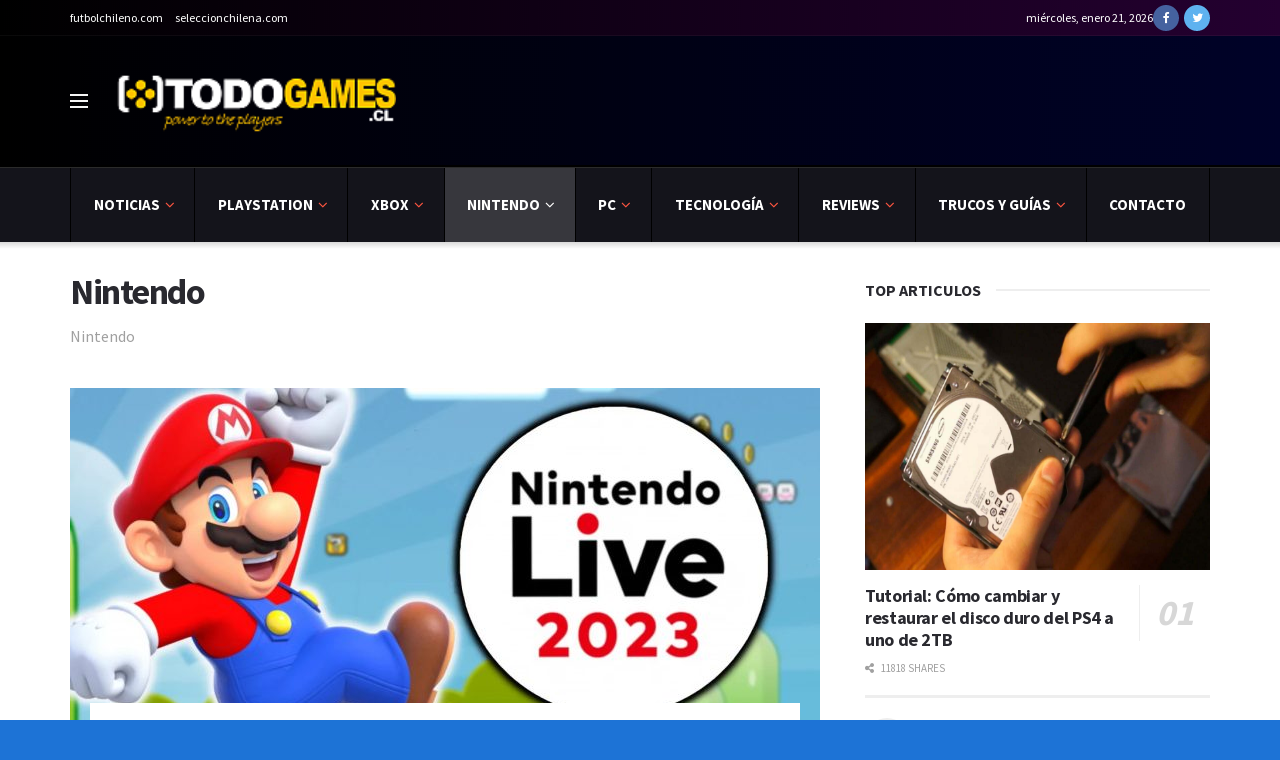

--- FILE ---
content_type: text/html; charset=UTF-8
request_url: https://www.todogames.cl/Juegos/nintendo/
body_size: 201667
content:
<!doctype html>
<!--[if lt IE 7]> <html class="no-js lt-ie9 lt-ie8 lt-ie7" dir="ltr" lang="es" prefix="og: https://ogp.me/ns#"
 xmlns:og="http://ogp.me/ns#"
 xmlns:fb="http://ogp.me/ns/fb#"> <![endif]-->
<!--[if IE 7]>    <html class="no-js lt-ie9 lt-ie8" dir="ltr" lang="es" prefix="og: https://ogp.me/ns#"
 xmlns:og="http://ogp.me/ns#"
 xmlns:fb="http://ogp.me/ns/fb#"> <![endif]-->
<!--[if IE 8]>    <html class="no-js lt-ie9" dir="ltr" lang="es" prefix="og: https://ogp.me/ns#"
 xmlns:og="http://ogp.me/ns#"
 xmlns:fb="http://ogp.me/ns/fb#"> <![endif]-->
<!--[if IE 9]>    <html class="no-js lt-ie10" dir="ltr" lang="es" prefix="og: https://ogp.me/ns#"
 xmlns:og="http://ogp.me/ns#"
 xmlns:fb="http://ogp.me/ns/fb#"> <![endif]-->
<!--[if gt IE 8]><!--> <html class="no-js" dir="ltr" lang="es" prefix="og: https://ogp.me/ns#"
 xmlns:og="http://ogp.me/ns#"
 xmlns:fb="http://ogp.me/ns/fb#"> <!--<![endif]-->
<head>
    <meta http-equiv="Content-Type" content="text/html; charset=UTF-8" />
    <meta name='viewport' content='width=device-width, initial-scale=1, user-scalable=yes' />
    <link rel="profile" href="http://gmpg.org/xfn/11" />
    <link rel="pingback" href="https://www.todogames.cl/xmlrpc.php" />
    <meta name="theme-color" content="#aa0000">
             <meta name="msapplication-navbutton-color" content="#aa0000">
             <meta name="apple-mobile-web-app-status-bar-style" content="#aa0000"><title>Nintendo | TodoGames.cl</title>

		<!-- All in One SEO 4.9.2 - aioseo.com -->
	<meta name="robots" content="noindex, max-image-preview:large" />
	<meta name="google-site-verification" content="Btm8PLwjPTcWWeL73ly445QK-sY1y004x8ghAoUBido" />
	<link rel="canonical" href="https://www.todogames.cl/Juegos/nintendo/" />
	<link rel="next" href="https://www.todogames.cl/Juegos/nintendo/page/2/" />
	<meta name="generator" content="All in One SEO (AIOSEO) 4.9.2" />
		<script type="application/ld+json" class="aioseo-schema">
			{"@context":"https:\/\/schema.org","@graph":[{"@type":"BreadcrumbList","@id":"https:\/\/www.todogames.cl\/Juegos\/nintendo\/#breadcrumblist","itemListElement":[{"@type":"ListItem","@id":"https:\/\/www.todogames.cl#listItem","position":1,"name":"Inicio","item":"https:\/\/www.todogames.cl","nextItem":{"@type":"ListItem","@id":"https:\/\/www.todogames.cl\/Juegos\/nintendo\/#listItem","name":"Nintendo"}},{"@type":"ListItem","@id":"https:\/\/www.todogames.cl\/Juegos\/nintendo\/#listItem","position":2,"name":"Nintendo","previousItem":{"@type":"ListItem","@id":"https:\/\/www.todogames.cl#listItem","name":"Inicio"}}]},{"@type":"CollectionPage","@id":"https:\/\/www.todogames.cl\/Juegos\/nintendo\/#collectionpage","url":"https:\/\/www.todogames.cl\/Juegos\/nintendo\/","name":"Nintendo | TodoGames.cl","inLanguage":"es-ES","isPartOf":{"@id":"https:\/\/www.todogames.cl\/#website"},"breadcrumb":{"@id":"https:\/\/www.todogames.cl\/Juegos\/nintendo\/#breadcrumblist"}},{"@type":"Organization","@id":"https:\/\/www.todogames.cl\/#organization","name":"Todogames","description":"Todo sobre Videojuegos","url":"https:\/\/www.todogames.cl\/","logo":{"@type":"ImageObject","url":"https:\/\/www.todogames.cl\/wp-content\/uploads\/2016\/11\/TodoGames2.png","@id":"https:\/\/www.todogames.cl\/Juegos\/nintendo\/#organizationLogo","width":190,"height":46},"image":{"@id":"https:\/\/www.todogames.cl\/Juegos\/nintendo\/#organizationLogo"}},{"@type":"WebSite","@id":"https:\/\/www.todogames.cl\/#website","url":"https:\/\/www.todogames.cl\/","name":"TodoGames.cl","description":"Todo sobre Videojuegos","inLanguage":"es-ES","publisher":{"@id":"https:\/\/www.todogames.cl\/#organization"}}]}
		</script>
		<!-- All in One SEO -->

<meta property="og:type" content="website">
<meta property="og:title" content="Nintendo Live 2023: ¿Cuándo y donde será el nuevo evento de Nintendo?">
<meta property="og:site_name" content="TodoGames.cl">
<meta property="og:description" content="Como ya todos sabemos, este año no se realizará la E3 debido a que las grandes compañías de videojuegos decidieron">
<meta property="og:url" content="https://www.todogames.cl/Juegos/nintendo">
<meta property="og:locale" content="es_ES">
<meta property="og:image" content="https://www.todogames.cl/wp-content/uploads/2023/04/nintendo-live-2023.jpg">
<meta property="og:image:height" content="727">
<meta property="og:image:width" content="1280">
<meta name="twitter:card" content="summary">
<meta name="twitter:url" content="https://www.todogames.cl/Juegos/nintendo">
<meta name="twitter:title" content="Nintendo Live 2023: ¿Cuándo y donde será el nuevo evento de Nintendo?">
<meta name="twitter:description" content="Como ya todos sabemos, este año no se realizará la E3 debido a que las grandes compañías de videojuegos decidieron">
<meta name="twitter:image:src" content="https://www.todogames.cl/wp-content/uploads/2023/04/nintendo-live-2023.jpg">
<meta name="twitter:image:width" content="1280">
<meta name="twitter:image:height" content="727">
<meta name="twitter:site" content="https://twitter.com/Todogames_cl">
			<script type="text/javascript">
              var jnews_ajax_url = '/?ajax-request=jnews'
			</script>
			<link rel="amphtml" href="https://www.todogames.cl/Juegos/nintendo/amp/" /><meta name="generator" content="AMP for WP 1.1.10"/><link rel='dns-prefetch' href='//fonts.googleapis.com' />
<link rel='dns-prefetch' href='//www.googletagmanager.com' />
<link rel='dns-prefetch' href='//pagead2.googlesyndication.com' />
<link rel="alternate" type="application/rss+xml" title="TodoGames.cl &raquo; Feed" href="https://www.todogames.cl/feed/" />
<link rel="alternate" type="application/rss+xml" title="TodoGames.cl &raquo; Feed de los comentarios" href="https://www.todogames.cl/comments/feed/" />
<link rel="alternate" type="application/rss+xml" title="TodoGames.cl &raquo; Categoría Nintendo del feed" href="https://www.todogames.cl/Juegos/nintendo/feed/" />
<style id='wp-img-auto-sizes-contain-inline-css' type='text/css'>
img:is([sizes=auto i],[sizes^="auto," i]){contain-intrinsic-size:3000px 1500px}
/*# sourceURL=wp-img-auto-sizes-contain-inline-css */
</style>
<link rel='stylesheet' id='ct_shortcode_style-css' href='https://www.todogames.cl/wp-content/plugins/newstube-shortcodes/shortcodes/css/shortcode.css?ver=6.9' type='text/css' media='all' />
<link rel='stylesheet' id='wti_like_post_style-css' href='https://www.todogames.cl/wp-content/plugins/wti-like-post/css/wti_like_post.css?ver=6.9' type='text/css' media='all' />
<style id='wp-emoji-styles-inline-css' type='text/css'>

	img.wp-smiley, img.emoji {
		display: inline !important;
		border: none !important;
		box-shadow: none !important;
		height: 1em !important;
		width: 1em !important;
		margin: 0 0.07em !important;
		vertical-align: -0.1em !important;
		background: none !important;
		padding: 0 !important;
	}
/*# sourceURL=wp-emoji-styles-inline-css */
</style>
<link rel='stylesheet' id='wp-block-library-css' href='https://www.todogames.cl/wp-includes/css/dist/block-library/style.min.css?ver=6.9' type='text/css' media='all' />
<style id='classic-theme-styles-inline-css' type='text/css'>
/*! This file is auto-generated */
.wp-block-button__link{color:#fff;background-color:#32373c;border-radius:9999px;box-shadow:none;text-decoration:none;padding:calc(.667em + 2px) calc(1.333em + 2px);font-size:1.125em}.wp-block-file__button{background:#32373c;color:#fff;text-decoration:none}
/*# sourceURL=/wp-includes/css/classic-themes.min.css */
</style>
<link rel='stylesheet' id='aioseo/css/src/vue/standalone/blocks/table-of-contents/global.scss-css' href='https://www.todogames.cl/wp-content/plugins/all-in-one-seo-pack/dist/Lite/assets/css/table-of-contents/global.e90f6d47.css?ver=4.9.2' type='text/css' media='all' />
<style id='global-styles-inline-css' type='text/css'>
:root{--wp--preset--aspect-ratio--square: 1;--wp--preset--aspect-ratio--4-3: 4/3;--wp--preset--aspect-ratio--3-4: 3/4;--wp--preset--aspect-ratio--3-2: 3/2;--wp--preset--aspect-ratio--2-3: 2/3;--wp--preset--aspect-ratio--16-9: 16/9;--wp--preset--aspect-ratio--9-16: 9/16;--wp--preset--color--black: #000000;--wp--preset--color--cyan-bluish-gray: #abb8c3;--wp--preset--color--white: #ffffff;--wp--preset--color--pale-pink: #f78da7;--wp--preset--color--vivid-red: #cf2e2e;--wp--preset--color--luminous-vivid-orange: #ff6900;--wp--preset--color--luminous-vivid-amber: #fcb900;--wp--preset--color--light-green-cyan: #7bdcb5;--wp--preset--color--vivid-green-cyan: #00d084;--wp--preset--color--pale-cyan-blue: #8ed1fc;--wp--preset--color--vivid-cyan-blue: #0693e3;--wp--preset--color--vivid-purple: #9b51e0;--wp--preset--gradient--vivid-cyan-blue-to-vivid-purple: linear-gradient(135deg,rgb(6,147,227) 0%,rgb(155,81,224) 100%);--wp--preset--gradient--light-green-cyan-to-vivid-green-cyan: linear-gradient(135deg,rgb(122,220,180) 0%,rgb(0,208,130) 100%);--wp--preset--gradient--luminous-vivid-amber-to-luminous-vivid-orange: linear-gradient(135deg,rgb(252,185,0) 0%,rgb(255,105,0) 100%);--wp--preset--gradient--luminous-vivid-orange-to-vivid-red: linear-gradient(135deg,rgb(255,105,0) 0%,rgb(207,46,46) 100%);--wp--preset--gradient--very-light-gray-to-cyan-bluish-gray: linear-gradient(135deg,rgb(238,238,238) 0%,rgb(169,184,195) 100%);--wp--preset--gradient--cool-to-warm-spectrum: linear-gradient(135deg,rgb(74,234,220) 0%,rgb(151,120,209) 20%,rgb(207,42,186) 40%,rgb(238,44,130) 60%,rgb(251,105,98) 80%,rgb(254,248,76) 100%);--wp--preset--gradient--blush-light-purple: linear-gradient(135deg,rgb(255,206,236) 0%,rgb(152,150,240) 100%);--wp--preset--gradient--blush-bordeaux: linear-gradient(135deg,rgb(254,205,165) 0%,rgb(254,45,45) 50%,rgb(107,0,62) 100%);--wp--preset--gradient--luminous-dusk: linear-gradient(135deg,rgb(255,203,112) 0%,rgb(199,81,192) 50%,rgb(65,88,208) 100%);--wp--preset--gradient--pale-ocean: linear-gradient(135deg,rgb(255,245,203) 0%,rgb(182,227,212) 50%,rgb(51,167,181) 100%);--wp--preset--gradient--electric-grass: linear-gradient(135deg,rgb(202,248,128) 0%,rgb(113,206,126) 100%);--wp--preset--gradient--midnight: linear-gradient(135deg,rgb(2,3,129) 0%,rgb(40,116,252) 100%);--wp--preset--font-size--small: 13px;--wp--preset--font-size--medium: 20px;--wp--preset--font-size--large: 36px;--wp--preset--font-size--x-large: 42px;--wp--preset--spacing--20: 0.44rem;--wp--preset--spacing--30: 0.67rem;--wp--preset--spacing--40: 1rem;--wp--preset--spacing--50: 1.5rem;--wp--preset--spacing--60: 2.25rem;--wp--preset--spacing--70: 3.38rem;--wp--preset--spacing--80: 5.06rem;--wp--preset--shadow--natural: 6px 6px 9px rgba(0, 0, 0, 0.2);--wp--preset--shadow--deep: 12px 12px 50px rgba(0, 0, 0, 0.4);--wp--preset--shadow--sharp: 6px 6px 0px rgba(0, 0, 0, 0.2);--wp--preset--shadow--outlined: 6px 6px 0px -3px rgb(255, 255, 255), 6px 6px rgb(0, 0, 0);--wp--preset--shadow--crisp: 6px 6px 0px rgb(0, 0, 0);}:where(.is-layout-flex){gap: 0.5em;}:where(.is-layout-grid){gap: 0.5em;}body .is-layout-flex{display: flex;}.is-layout-flex{flex-wrap: wrap;align-items: center;}.is-layout-flex > :is(*, div){margin: 0;}body .is-layout-grid{display: grid;}.is-layout-grid > :is(*, div){margin: 0;}:where(.wp-block-columns.is-layout-flex){gap: 2em;}:where(.wp-block-columns.is-layout-grid){gap: 2em;}:where(.wp-block-post-template.is-layout-flex){gap: 1.25em;}:where(.wp-block-post-template.is-layout-grid){gap: 1.25em;}.has-black-color{color: var(--wp--preset--color--black) !important;}.has-cyan-bluish-gray-color{color: var(--wp--preset--color--cyan-bluish-gray) !important;}.has-white-color{color: var(--wp--preset--color--white) !important;}.has-pale-pink-color{color: var(--wp--preset--color--pale-pink) !important;}.has-vivid-red-color{color: var(--wp--preset--color--vivid-red) !important;}.has-luminous-vivid-orange-color{color: var(--wp--preset--color--luminous-vivid-orange) !important;}.has-luminous-vivid-amber-color{color: var(--wp--preset--color--luminous-vivid-amber) !important;}.has-light-green-cyan-color{color: var(--wp--preset--color--light-green-cyan) !important;}.has-vivid-green-cyan-color{color: var(--wp--preset--color--vivid-green-cyan) !important;}.has-pale-cyan-blue-color{color: var(--wp--preset--color--pale-cyan-blue) !important;}.has-vivid-cyan-blue-color{color: var(--wp--preset--color--vivid-cyan-blue) !important;}.has-vivid-purple-color{color: var(--wp--preset--color--vivid-purple) !important;}.has-black-background-color{background-color: var(--wp--preset--color--black) !important;}.has-cyan-bluish-gray-background-color{background-color: var(--wp--preset--color--cyan-bluish-gray) !important;}.has-white-background-color{background-color: var(--wp--preset--color--white) !important;}.has-pale-pink-background-color{background-color: var(--wp--preset--color--pale-pink) !important;}.has-vivid-red-background-color{background-color: var(--wp--preset--color--vivid-red) !important;}.has-luminous-vivid-orange-background-color{background-color: var(--wp--preset--color--luminous-vivid-orange) !important;}.has-luminous-vivid-amber-background-color{background-color: var(--wp--preset--color--luminous-vivid-amber) !important;}.has-light-green-cyan-background-color{background-color: var(--wp--preset--color--light-green-cyan) !important;}.has-vivid-green-cyan-background-color{background-color: var(--wp--preset--color--vivid-green-cyan) !important;}.has-pale-cyan-blue-background-color{background-color: var(--wp--preset--color--pale-cyan-blue) !important;}.has-vivid-cyan-blue-background-color{background-color: var(--wp--preset--color--vivid-cyan-blue) !important;}.has-vivid-purple-background-color{background-color: var(--wp--preset--color--vivid-purple) !important;}.has-black-border-color{border-color: var(--wp--preset--color--black) !important;}.has-cyan-bluish-gray-border-color{border-color: var(--wp--preset--color--cyan-bluish-gray) !important;}.has-white-border-color{border-color: var(--wp--preset--color--white) !important;}.has-pale-pink-border-color{border-color: var(--wp--preset--color--pale-pink) !important;}.has-vivid-red-border-color{border-color: var(--wp--preset--color--vivid-red) !important;}.has-luminous-vivid-orange-border-color{border-color: var(--wp--preset--color--luminous-vivid-orange) !important;}.has-luminous-vivid-amber-border-color{border-color: var(--wp--preset--color--luminous-vivid-amber) !important;}.has-light-green-cyan-border-color{border-color: var(--wp--preset--color--light-green-cyan) !important;}.has-vivid-green-cyan-border-color{border-color: var(--wp--preset--color--vivid-green-cyan) !important;}.has-pale-cyan-blue-border-color{border-color: var(--wp--preset--color--pale-cyan-blue) !important;}.has-vivid-cyan-blue-border-color{border-color: var(--wp--preset--color--vivid-cyan-blue) !important;}.has-vivid-purple-border-color{border-color: var(--wp--preset--color--vivid-purple) !important;}.has-vivid-cyan-blue-to-vivid-purple-gradient-background{background: var(--wp--preset--gradient--vivid-cyan-blue-to-vivid-purple) !important;}.has-light-green-cyan-to-vivid-green-cyan-gradient-background{background: var(--wp--preset--gradient--light-green-cyan-to-vivid-green-cyan) !important;}.has-luminous-vivid-amber-to-luminous-vivid-orange-gradient-background{background: var(--wp--preset--gradient--luminous-vivid-amber-to-luminous-vivid-orange) !important;}.has-luminous-vivid-orange-to-vivid-red-gradient-background{background: var(--wp--preset--gradient--luminous-vivid-orange-to-vivid-red) !important;}.has-very-light-gray-to-cyan-bluish-gray-gradient-background{background: var(--wp--preset--gradient--very-light-gray-to-cyan-bluish-gray) !important;}.has-cool-to-warm-spectrum-gradient-background{background: var(--wp--preset--gradient--cool-to-warm-spectrum) !important;}.has-blush-light-purple-gradient-background{background: var(--wp--preset--gradient--blush-light-purple) !important;}.has-blush-bordeaux-gradient-background{background: var(--wp--preset--gradient--blush-bordeaux) !important;}.has-luminous-dusk-gradient-background{background: var(--wp--preset--gradient--luminous-dusk) !important;}.has-pale-ocean-gradient-background{background: var(--wp--preset--gradient--pale-ocean) !important;}.has-electric-grass-gradient-background{background: var(--wp--preset--gradient--electric-grass) !important;}.has-midnight-gradient-background{background: var(--wp--preset--gradient--midnight) !important;}.has-small-font-size{font-size: var(--wp--preset--font-size--small) !important;}.has-medium-font-size{font-size: var(--wp--preset--font-size--medium) !important;}.has-large-font-size{font-size: var(--wp--preset--font-size--large) !important;}.has-x-large-font-size{font-size: var(--wp--preset--font-size--x-large) !important;}
:where(.wp-block-post-template.is-layout-flex){gap: 1.25em;}:where(.wp-block-post-template.is-layout-grid){gap: 1.25em;}
:where(.wp-block-term-template.is-layout-flex){gap: 1.25em;}:where(.wp-block-term-template.is-layout-grid){gap: 1.25em;}
:where(.wp-block-columns.is-layout-flex){gap: 2em;}:where(.wp-block-columns.is-layout-grid){gap: 2em;}
:root :where(.wp-block-pullquote){font-size: 1.5em;line-height: 1.6;}
/*# sourceURL=global-styles-inline-css */
</style>
<link rel='stylesheet' id='contact-form-7-css' href='https://www.todogames.cl/wp-content/plugins/contact-form-7/includes/css/styles.css?ver=6.1.4' type='text/css' media='all' />
<link rel='stylesheet' id='js_composer_front-css' href='https://www.todogames.cl/wp-content/plugins/js_composer/assets/css/js_composer.min.css?ver=8.3.1' type='text/css' media='all' />
<link rel='stylesheet' id='jeg_customizer_font-css' href='//fonts.googleapis.com/css?family=Source+Sans+Pro%3Aregular%2C600%2C700&#038;display=swap&#038;ver=1.2.4' type='text/css' media='all' />
<link rel='stylesheet' id='mediaelement-css' href='https://www.todogames.cl/wp-includes/js/mediaelement/mediaelementplayer-legacy.min.css?ver=4.2.17' type='text/css' media='all' />
<link rel='stylesheet' id='wp-mediaelement-css' href='https://www.todogames.cl/wp-includes/js/mediaelement/wp-mediaelement.min.css?ver=6.9' type='text/css' media='all' />
<link rel='stylesheet' id='jnews-frontend-css' href='https://www.todogames.cl/wp-content/themes/jnews/assets/dist/frontend.min.css?ver=7.0.1' type='text/css' media='all' />
<link rel='stylesheet' id='jnews-elementor-css' href='https://www.todogames.cl/wp-content/themes/jnews/assets/css/elementor-frontend.css?ver=7.0.1' type='text/css' media='all' />
<link rel='stylesheet' id='jnews-style-css' href='https://www.todogames.cl/wp-content/themes/jnews/style.css?ver=7.0.1' type='text/css' media='all' />
<link rel='stylesheet' id='jnews-darkmode-css' href='https://www.todogames.cl/wp-content/themes/jnews/assets/css/darkmode.css?ver=7.0.1' type='text/css' media='all' />
<link rel='stylesheet' id='jnews-scheme-css' href='https://www.todogames.cl/wp-content/themes/jnews/data/import/game/scheme.css?ver=7.0.1' type='text/css' media='all' />
<link rel='stylesheet' id='jnews-social-login-style-css' href='https://www.todogames.cl/wp-content/plugins/jnews-social-login/assets/css/plugin.css?ver=7.0.0' type='text/css' media='all' />
<script type="text/javascript" src="https://www.todogames.cl/wp-includes/js/jquery/jquery.min.js?ver=3.7.1" id="jquery-core-js"></script>
<script type="text/javascript" src="https://www.todogames.cl/wp-includes/js/jquery/jquery-migrate.min.js?ver=3.4.1" id="jquery-migrate-js"></script>
<script type="text/javascript" id="wti_like_post_script-js-extra">
/* <![CDATA[ */
var wtilp = {"ajax_url":"https://www.todogames.cl/wp-admin/admin-ajax.php"};
//# sourceURL=wti_like_post_script-js-extra
/* ]]> */
</script>
<script type="text/javascript" src="https://www.todogames.cl/wp-content/plugins/wti-like-post/js/wti_like_post.js?ver=6.9" id="wti_like_post_script-js"></script>
<script></script><link rel="https://api.w.org/" href="https://www.todogames.cl/wp-json/" /><link rel="alternate" title="JSON" type="application/json" href="https://www.todogames.cl/wp-json/wp/v2/categories/283" /><link rel="EditURI" type="application/rsd+xml" title="RSD" href="https://www.todogames.cl/xmlrpc.php?rsd" />
<meta name="generator" content="WordPress 6.9" />
<meta property="fb:app_id" content="377554459254366"/><meta name="generator" content="Site Kit by Google 1.168.0" />
<!-- Metaetiquetas de Google AdSense añadidas por Site Kit -->
<meta name="google-adsense-platform-account" content="ca-host-pub-2644536267352236">
<meta name="google-adsense-platform-domain" content="sitekit.withgoogle.com">
<!-- Acabar con las metaetiquetas de Google AdSense añadidas por Site Kit -->
<meta name="generator" content="Elementor 3.34.0; features: additional_custom_breakpoints; settings: css_print_method-external, google_font-enabled, font_display-auto">
			<style>
				.e-con.e-parent:nth-of-type(n+4):not(.e-lazyloaded):not(.e-no-lazyload),
				.e-con.e-parent:nth-of-type(n+4):not(.e-lazyloaded):not(.e-no-lazyload) * {
					background-image: none !important;
				}
				@media screen and (max-height: 1024px) {
					.e-con.e-parent:nth-of-type(n+3):not(.e-lazyloaded):not(.e-no-lazyload),
					.e-con.e-parent:nth-of-type(n+3):not(.e-lazyloaded):not(.e-no-lazyload) * {
						background-image: none !important;
					}
				}
				@media screen and (max-height: 640px) {
					.e-con.e-parent:nth-of-type(n+2):not(.e-lazyloaded):not(.e-no-lazyload),
					.e-con.e-parent:nth-of-type(n+2):not(.e-lazyloaded):not(.e-no-lazyload) * {
						background-image: none !important;
					}
				}
			</style>
			<meta name="generator" content="Powered by WPBakery Page Builder - drag and drop page builder for WordPress."/>

<!-- Fragmento de código de Google Adsense añadido por Site Kit -->
<script type="text/javascript" async="async" src="https://pagead2.googlesyndication.com/pagead/js/adsbygoogle.js?client=ca-pub-9064637372666677&amp;host=ca-host-pub-2644536267352236" crossorigin="anonymous"></script>

<!-- Final del fragmento de código de Google Adsense añadido por Site Kit -->
<script type='application/ld+json'>{"@context":"http:\/\/schema.org","@type":"Organization","@id":"https:\/\/www.todogames.cl\/#organization","url":"https:\/\/www.todogames.cl\/","name":"TodoGames","logo":{"@type":"ImageObject","url":"https:\/\/www.todogames.cl\/wp-content\/uploads\/2016\/11\/TodoGames2.png"},"sameAs":["https:\/\/www.facebook.com\/todogames.cl","https:\/\/twitter.com\/Todogames_cl"]}</script>
<script type='application/ld+json'>{"@context":"http:\/\/schema.org","@type":"WebSite","@id":"https:\/\/www.todogames.cl\/#website","url":"https:\/\/www.todogames.cl\/","name":"TodoGames","potentialAction":{"@type":"SearchAction","target":"https:\/\/www.todogames.cl\/?s={search_term_string}","query-input":"required name=search_term_string"}}</script>
<link rel="icon" href="https://www.todogames.cl/wp-content/uploads/2020/10/cropped-apple-icon-32x32.png" sizes="32x32" />
<link rel="icon" href="https://www.todogames.cl/wp-content/uploads/2020/10/cropped-apple-icon-192x192.png" sizes="192x192" />
<link rel="apple-touch-icon" href="https://www.todogames.cl/wp-content/uploads/2020/10/cropped-apple-icon-180x180.png" />
<meta name="msapplication-TileImage" content="https://www.todogames.cl/wp-content/uploads/2020/10/cropped-apple-icon-270x270.png" />
<script>

</script><style id="jeg_dynamic_css" type="text/css" data-type="jeg_custom-css">body.jnews { background-color : #1d73d6; background-image : url(""); } .jeg_container, .jeg_content, .jeg_boxed .jeg_main .jeg_container, .jeg_autoload_separator { background-color : ; } body,.newsfeed_carousel.owl-carousel .owl-nav div,.jeg_filter_button,.owl-carousel .owl-nav div,.jeg_readmore,.jeg_hero_style_7 .jeg_post_meta a,.widget_calendar thead th,.widget_calendar tfoot a,.jeg_socialcounter a,.entry-header .jeg_meta_like a,.entry-header .jeg_meta_comment a,.entry-content tbody tr:hover,.entry-content th,.jeg_splitpost_nav li:hover a,#breadcrumbs a,.jeg_author_socials a:hover,.jeg_footer_content a,.jeg_footer_bottom a,.jeg_cartcontent,.woocommerce .woocommerce-breadcrumb a { color : #3e3e44; } a,.jeg_menu_style_5 > li > a:hover,.jeg_menu_style_5 > li.sfHover > a,.jeg_menu_style_5 > li.current-menu-item > a,.jeg_menu_style_5 > li.current-menu-ancestor > a,.jeg_navbar .jeg_menu:not(.jeg_main_menu) > li > a:hover,.jeg_midbar .jeg_menu:not(.jeg_main_menu) > li > a:hover,.jeg_side_tabs li.active,.jeg_block_heading_5 strong,.jeg_block_heading_6 strong,.jeg_block_heading_7 strong,.jeg_block_heading_8 strong,.jeg_subcat_list li a:hover,.jeg_subcat_list li button:hover,.jeg_pl_lg_7 .jeg_thumb .jeg_post_category a,.jeg_pl_xs_2:before,.jeg_pl_xs_4 .jeg_postblock_content:before,.jeg_postblock .jeg_post_title a:hover,.jeg_hero_style_6 .jeg_post_title a:hover,.jeg_sidefeed .jeg_pl_xs_3 .jeg_post_title a:hover,.widget_jnews_popular .jeg_post_title a:hover,.jeg_meta_author a,.widget_archive li a:hover,.widget_pages li a:hover,.widget_meta li a:hover,.widget_recent_entries li a:hover,.widget_rss li a:hover,.widget_rss cite,.widget_categories li a:hover,.widget_categories li.current-cat > a,#breadcrumbs a:hover,.jeg_share_count .counts,.commentlist .bypostauthor > .comment-body > .comment-author > .fn,span.required,.jeg_review_title,.bestprice .price,.authorlink a:hover,.jeg_vertical_playlist .jeg_video_playlist_play_icon,.jeg_vertical_playlist .jeg_video_playlist_item.active .jeg_video_playlist_thumbnail:before,.jeg_horizontal_playlist .jeg_video_playlist_play,.woocommerce li.product .pricegroup .button,.widget_display_forums li a:hover,.widget_display_topics li:before,.widget_display_replies li:before,.widget_display_views li:before,.bbp-breadcrumb a:hover,.jeg_mobile_menu li.sfHover > a,.jeg_mobile_menu li a:hover,.split-template-6 .pagenum { color : #ff5641; } .jeg_menu_style_1 > li > a:before,.jeg_menu_style_2 > li > a:before,.jeg_menu_style_3 > li > a:before,.jeg_side_toggle,.jeg_slide_caption .jeg_post_category a,.jeg_slider_type_1 .owl-nav .owl-next,.jeg_block_heading_1 .jeg_block_title span,.jeg_block_heading_2 .jeg_block_title span,.jeg_block_heading_3,.jeg_block_heading_4 .jeg_block_title span,.jeg_block_heading_6:after,.jeg_pl_lg_box .jeg_post_category a,.jeg_pl_md_box .jeg_post_category a,.jeg_readmore:hover,.jeg_thumb .jeg_post_category a,.jeg_block_loadmore a:hover, .jeg_postblock.alt .jeg_block_loadmore a:hover,.jeg_block_loadmore a.active,.jeg_postblock_carousel_2 .jeg_post_category a,.jeg_heroblock .jeg_post_category a,.jeg_pagenav_1 .page_number.active,.jeg_pagenav_1 .page_number.active:hover,input[type="submit"],.btn,.button,.widget_tag_cloud a:hover,.popularpost_item:hover .jeg_post_title a:before,.jeg_splitpost_4 .page_nav,.jeg_splitpost_5 .page_nav,.jeg_post_via a:hover,.jeg_post_source a:hover,.jeg_post_tags a:hover,.comment-reply-title small a:before,.comment-reply-title small a:after,.jeg_storelist .productlink,.authorlink li.active a:before,.jeg_footer.dark .socials_widget:not(.nobg) a:hover .fa,.jeg_breakingnews_title,.jeg_overlay_slider_bottom.owl-carousel .owl-nav div,.jeg_overlay_slider_bottom.owl-carousel .owl-nav div:hover,.jeg_vertical_playlist .jeg_video_playlist_current,.woocommerce span.onsale,.woocommerce #respond input#submit:hover,.woocommerce a.button:hover,.woocommerce button.button:hover,.woocommerce input.button:hover,.woocommerce #respond input#submit.alt,.woocommerce a.button.alt,.woocommerce button.button.alt,.woocommerce input.button.alt,.jeg_popup_post .caption,.jeg_footer.dark input[type="submit"],.jeg_footer.dark .btn,.jeg_footer.dark .button,.footer_widget.widget_tag_cloud a:hover, .jeg_inner_content .content-inner .jeg_post_category a:hover, #buddypress .standard-form button, #buddypress a.button, #buddypress input[type="submit"], #buddypress input[type="button"], #buddypress input[type="reset"], #buddypress ul.button-nav li a, #buddypress .generic-button a, #buddypress .generic-button button, #buddypress .comment-reply-link, #buddypress a.bp-title-button, #buddypress.buddypress-wrap .members-list li .user-update .activity-read-more a, div#buddypress .standard-form button:hover,div#buddypress a.button:hover,div#buddypress input[type="submit"]:hover,div#buddypress input[type="button"]:hover,div#buddypress input[type="reset"]:hover,div#buddypress ul.button-nav li a:hover,div#buddypress .generic-button a:hover,div#buddypress .generic-button button:hover,div#buddypress .comment-reply-link:hover,div#buddypress a.bp-title-button:hover,div#buddypress.buddypress-wrap .members-list li .user-update .activity-read-more a:hover, #buddypress #item-nav .item-list-tabs ul li a:before, .jeg_inner_content .jeg_meta_container .follow-wrapper a { background-color : #ff5641; } .jeg_block_heading_7 .jeg_block_title span, .jeg_readmore:hover, .jeg_block_loadmore a:hover, .jeg_block_loadmore a.active, .jeg_pagenav_1 .page_number.active, .jeg_pagenav_1 .page_number.active:hover, .jeg_pagenav_3 .page_number:hover, .jeg_prevnext_post a:hover h3, .jeg_overlay_slider .jeg_post_category, .jeg_sidefeed .jeg_post.active, .jeg_vertical_playlist.jeg_vertical_playlist .jeg_video_playlist_item.active .jeg_video_playlist_thumbnail img, .jeg_horizontal_playlist .jeg_video_playlist_item.active { border-color : #ff5641; } .jeg_tabpost_nav li.active, .woocommerce div.product .woocommerce-tabs ul.tabs li.active { border-bottom-color : #ff5641; } .jeg_post_meta .fa, .entry-header .jeg_post_meta .fa, .jeg_review_stars, .jeg_price_review_list { color : #ff6e35; } .jeg_share_button.share-float.share-monocrhome a { background-color : #ff6e35; } h1,h2,h3,h4,h5,h6,.jeg_post_title a,.entry-header .jeg_post_title,.jeg_hero_style_7 .jeg_post_title a,.jeg_block_title,.jeg_splitpost_bar .current_title,.jeg_video_playlist_title,.gallery-caption { color : #29292f; } .split-template-9 .pagenum, .split-template-10 .pagenum, .split-template-11 .pagenum, .split-template-12 .pagenum, .split-template-13 .pagenum, .split-template-15 .pagenum, .split-template-18 .pagenum, .split-template-20 .pagenum, .split-template-19 .current_title span, .split-template-20 .current_title span { background-color : #29292f; } .entry-content .content-inner p, .entry-content .content-inner span, .entry-content .intro-text { color : ; } .entry-content .content-inner a { color : ; } .jeg_topbar .jeg_nav_row, .jeg_topbar .jeg_search_no_expand .jeg_search_input { line-height : 35px; } .jeg_topbar .jeg_nav_row, .jeg_topbar .jeg_nav_icon { height : 35px; } .jeg_topbar, .jeg_topbar.dark, .jeg_topbar.custom { background : #14141b; background: -moz-linear-gradient(90deg, #000000 0%, #240030 100%);background: -webkit-linear-gradient(90deg, #000000 0%, #240030 100%);background: -o-linear-gradient(90deg, #000000 0%, #240030 100%);background: -ms-linear-gradient(90deg, #000000 0%, #240030 100%);background: linear-gradient(90deg, #000000 0%, #240030 100%); } .jeg_topbar, .jeg_topbar.dark { border-color : rgba(255,255,255,0.04); color : #ffffff; border-top-width : 0px; border-top-color : #c4c4c4; } .jeg_topbar .jeg_nav_item, .jeg_topbar.dark .jeg_nav_item { border-color : rgba(255,255,255,0.04); } .jeg_topbar a, .jeg_topbar.dark a { color : ; } .jeg_midbar { height : 131px; background-image : url(""); } .jeg_midbar, .jeg_midbar.dark { background-color : #000000; background: -moz-linear-gradient(90deg, #000000 0%, #000228 100%);background: -webkit-linear-gradient(90deg, #000000 0%, #000228 100%);background: -o-linear-gradient(90deg, #000000 0%, #000228 100%);background: -ms-linear-gradient(90deg, #000000 0%, #000228 100%);background: linear-gradient(90deg, #000000 0%, #000228 100%); border-bottom-width : 2px; border-bottom-color : #000000; color : ; } .jeg_midbar a, .jeg_midbar.dark a { color : ; } .jeg_header .jeg_bottombar.jeg_navbar,.jeg_bottombar .jeg_nav_icon { height : 74px; } .jeg_header .jeg_bottombar.jeg_navbar, .jeg_header .jeg_bottombar .jeg_main_menu:not(.jeg_menu_style_1) > li > a, .jeg_header .jeg_bottombar .jeg_menu_style_1 > li, .jeg_header .jeg_bottombar .jeg_menu:not(.jeg_main_menu) > li > a { line-height : 74px; } .jeg_header .jeg_bottombar.jeg_navbar_wrapper:not(.jeg_navbar_boxed), .jeg_header .jeg_bottombar.jeg_navbar_boxed .jeg_nav_row { background : #14141b; } .jeg_header .jeg_navbar_menuborder .jeg_main_menu > li:not(:last-child), .jeg_header .jeg_navbar_menuborder .jeg_nav_item, .jeg_navbar_boxed .jeg_nav_row, .jeg_header .jeg_navbar_menuborder:not(.jeg_navbar_boxed) .jeg_nav_left .jeg_nav_item:first-child { border-color : #000000; } .jeg_header .jeg_bottombar, .jeg_header .jeg_bottombar.jeg_navbar_dark { color : ; } .jeg_header .jeg_bottombar a, .jeg_header .jeg_bottombar.jeg_navbar_dark a { color : ; } .jeg_header .jeg_bottombar a:hover, .jeg_header .jeg_bottombar.jeg_navbar_dark a:hover, .jeg_header .jeg_bottombar .jeg_menu:not(.jeg_main_menu) > li > a:hover { color : ; } .jeg_header .jeg_bottombar, .jeg_header .jeg_bottombar.jeg_navbar_dark, .jeg_bottombar.jeg_navbar_boxed .jeg_nav_row, .jeg_bottombar.jeg_navbar_dark.jeg_navbar_boxed .jeg_nav_row { border-top-width : 1px; border-bottom-width : 0px; } .jeg_header_wrapper .jeg_bottombar, .jeg_header_wrapper .jeg_bottombar.jeg_navbar_dark, .jeg_bottombar.jeg_navbar_boxed .jeg_nav_row, .jeg_bottombar.jeg_navbar_dark.jeg_navbar_boxed .jeg_nav_row { border-top-color : #2b2b2b; border-bottom-color : ; } .jeg_stickybar.jeg_navbar,.jeg_navbar .jeg_nav_icon { height : 59px; } .jeg_stickybar.jeg_navbar, .jeg_stickybar .jeg_main_menu:not(.jeg_menu_style_1) > li > a, .jeg_stickybar .jeg_menu_style_1 > li, .jeg_stickybar .jeg_menu:not(.jeg_main_menu) > li > a { line-height : 59px; } .jeg_header_sticky .jeg_navbar_menuborder .jeg_main_menu > li:not(:last-child), .jeg_header_sticky .jeg_navbar_menuborder .jeg_nav_item, .jeg_navbar_boxed .jeg_nav_row, .jeg_header_sticky .jeg_navbar_menuborder:not(.jeg_navbar_boxed) .jeg_nav_left .jeg_nav_item:first-child { border-color : ; } .jeg_stickybar, .jeg_stickybar.dark { color : ; border-bottom-width : 0px; } .jeg_stickybar a, .jeg_stickybar.dark a { color : ; } .jeg_stickybar, .jeg_stickybar.dark, .jeg_stickybar.jeg_navbar_boxed .jeg_nav_row { border-bottom-color : ; } .jeg_mobile_bottombar { height : px; line-height : px; } .jeg_mobile_midbar, .jeg_mobile_midbar.dark { background : #0b0023; color : ; border-top-width : 0px; } .jeg_mobile_midbar a, .jeg_mobile_midbar.dark a { color : ; } .jeg_header .socials_widget > a > i.fa { background-color : ; } .jeg_aside_item.socials_widget > a > i.fa:before { color : ; } .jeg_top_date { color : ; background : ; } .jeg_header .jeg_button_1 .btn { background : ; color : ; border-color : ; } .jeg_header .jeg_button_1 .btn:hover { background : ; } .jeg_header .jeg_button_2 .btn { background : ; color : ; border-color : ; } .jeg_header .jeg_button_2 .btn:hover { background : ; } .jeg_header .jeg_button_3 .btn { background : ; color : ; border-color : ; } .jeg_header .jeg_button_3 .btn:hover { background : ; } .jeg_header .jeg_vertical_menu.jeg_vertical_menu_1 { border-top-width : px; border-top-color : ; } .jeg_header .jeg_vertical_menu.jeg_vertical_menu_1 a { border-top-color : ; } .jeg_header .jeg_vertical_menu.jeg_vertical_menu_2 { border-top-width : px; border-top-color : ; } .jeg_header .jeg_vertical_menu.jeg_vertical_menu_2 a { border-top-color : ; } .jeg_header .jeg_vertical_menu.jeg_vertical_menu_3 { border-top-width : px; border-top-color : ; } .jeg_header .jeg_vertical_menu.jeg_vertical_menu_3 a { border-top-color : ; } .jeg_header .jeg_vertical_menu.jeg_vertical_menu_4 { border-top-width : px; border-top-color : ; } .jeg_header .jeg_vertical_menu.jeg_vertical_menu_4 a { border-top-color : ; } .jeg_lang_switcher { color : ; background : ; } .jeg_nav_icon .jeg_mobile_toggle.toggle_btn { color : ; } .jeg_navbar_mobile_wrapper .jeg_nav_item a.jeg_mobile_toggle, .jeg_navbar_mobile_wrapper .dark .jeg_nav_item a.jeg_mobile_toggle { color : ; } .cartdetail.woocommerce .jeg_carticon { color : ; } .cartdetail.woocommerce .cartlink { color : ; } .jeg_cart.cartdetail .jeg_cartcontent { background-color : ; } .cartdetail.woocommerce ul.cart_list li a, .cartdetail.woocommerce ul.product_list_widget li a, .cartdetail.woocommerce .widget_shopping_cart_content .total { color : ; } .cartdetail.woocommerce .cart_list .quantity, .cartdetail.woocommerce .product_list_widget .quantity { color : ; } .cartdetail.woocommerce .widget_shopping_cart_content .total { border-top-color : ; border-bottom-color : ; } .cartdetail.woocommerce .widget_shopping_cart_content .button { background-color : ; } .cartdetail.woocommerce a.button { color : ; } .cartdetail.woocommerce a.button:hover { background-color : ; color : ; } .jeg_cart_icon.woocommerce .jeg_carticon { color : ; } .jeg_cart_icon .jeg_cartcontent { background-color : ; } .jeg_cart_icon.woocommerce ul.cart_list li a, .jeg_cart_icon.woocommerce ul.product_list_widget li a, .jeg_cart_icon.woocommerce .widget_shopping_cart_content .total { color : ; } .jeg_cart_icon.woocommerce .cart_list .quantity, .jeg_cart_icon.woocommerce .product_list_widget .quantity { color : ; } .jeg_cart_icon.woocommerce .widget_shopping_cart_content .total { border-top-color : ; border-bottom-color : ; } .jeg_cart_icon.woocommerce .widget_shopping_cart_content .button { background-color : ; } .jeg_cart_icon.woocommerce a.button { color : ; } .jeg_cart_icon.woocommerce a.button:hover { background-color : ; color : ; } .jeg_nav_account, .jeg_navbar .jeg_nav_account .jeg_menu > li > a, .jeg_midbar .jeg_nav_account .jeg_menu > li > a { color : ; } .jeg_menu.jeg_accountlink li > ul { background-color : ; } .jeg_menu.jeg_accountlink li > ul, .jeg_menu.jeg_accountlink li > ul li > a, .jeg_menu.jeg_accountlink li > ul li:hover > a, .jeg_menu.jeg_accountlink li > ul li.sfHover > a { color : ; } .jeg_menu.jeg_accountlink li > ul li:hover > a, .jeg_menu.jeg_accountlink li > ul li.sfHover > a { background-color : ; } .jeg_menu.jeg_accountlink li > ul, .jeg_menu.jeg_accountlink li > ul li a { border-color : ; } .jeg_header .jeg_search_wrapper.search_icon .jeg_search_toggle { color : ; } .jeg_header .jeg_search_wrapper.jeg_search_popup_expand .jeg_search_form, .jeg_header .jeg_search_popup_expand .jeg_search_result { background : ; } .jeg_header .jeg_search_expanded .jeg_search_popup_expand .jeg_search_form:before { border-bottom-color : ; } .jeg_header .jeg_search_wrapper.jeg_search_popup_expand .jeg_search_form, .jeg_header .jeg_search_popup_expand .jeg_search_result, .jeg_header .jeg_search_popup_expand .jeg_search_result .search-noresult, .jeg_header .jeg_search_popup_expand .jeg_search_result .search-all-button { border-color : ; } .jeg_header .jeg_search_expanded .jeg_search_popup_expand .jeg_search_form:after { border-bottom-color : ; } .jeg_header .jeg_search_wrapper.jeg_search_popup_expand .jeg_search_form .jeg_search_input { background : ; border-color : ; } .jeg_header .jeg_search_popup_expand .jeg_search_form .jeg_search_button { color : ; } .jeg_header .jeg_search_wrapper.jeg_search_popup_expand .jeg_search_form .jeg_search_input, .jeg_header .jeg_search_popup_expand .jeg_search_result a, .jeg_header .jeg_search_popup_expand .jeg_search_result .search-link { color : ; } .jeg_header .jeg_search_popup_expand .jeg_search_form .jeg_search_input::-webkit-input-placeholder { color : ; } .jeg_header .jeg_search_popup_expand .jeg_search_form .jeg_search_input:-moz-placeholder { color : ; } .jeg_header .jeg_search_popup_expand .jeg_search_form .jeg_search_input::-moz-placeholder { color : ; } .jeg_header .jeg_search_popup_expand .jeg_search_form .jeg_search_input:-ms-input-placeholder { color : ; } .jeg_header .jeg_search_popup_expand .jeg_search_result { background-color : ; } .jeg_header .jeg_search_popup_expand .jeg_search_result, .jeg_header .jeg_search_popup_expand .jeg_search_result .search-link { border-color : ; } .jeg_header .jeg_search_popup_expand .jeg_search_result a, .jeg_header .jeg_search_popup_expand .jeg_search_result .search-link { color : ; } .jeg_header .jeg_search_expanded .jeg_search_modal_expand .jeg_search_toggle i, .jeg_header .jeg_search_expanded .jeg_search_modal_expand .jeg_search_button, .jeg_header .jeg_search_expanded .jeg_search_modal_expand .jeg_search_input { color : ; } .jeg_header .jeg_search_expanded .jeg_search_modal_expand .jeg_search_input { border-bottom-color : ; } .jeg_header .jeg_search_expanded .jeg_search_modal_expand .jeg_search_input::-webkit-input-placeholder { color : ; } .jeg_header .jeg_search_expanded .jeg_search_modal_expand .jeg_search_input:-moz-placeholder { color : ; } .jeg_header .jeg_search_expanded .jeg_search_modal_expand .jeg_search_input::-moz-placeholder { color : ; } .jeg_header .jeg_search_expanded .jeg_search_modal_expand .jeg_search_input:-ms-input-placeholder { color : ; } .jeg_header .jeg_search_expanded .jeg_search_modal_expand { background : ; } .jeg_navbar_mobile .jeg_search_wrapper .jeg_search_toggle, .jeg_navbar_mobile .dark .jeg_search_wrapper .jeg_search_toggle { color : ; } .jeg_navbar_mobile .jeg_search_popup_expand .jeg_search_form, .jeg_navbar_mobile .jeg_search_popup_expand .jeg_search_result { background : ; } .jeg_navbar_mobile .jeg_search_expanded .jeg_search_popup_expand .jeg_search_toggle:before { border-bottom-color : ; } .jeg_navbar_mobile .jeg_search_wrapper.jeg_search_popup_expand .jeg_search_form, .jeg_navbar_mobile .jeg_search_popup_expand .jeg_search_result, .jeg_navbar_mobile .jeg_search_popup_expand .jeg_search_result .search-noresult, .jeg_navbar_mobile .jeg_search_popup_expand .jeg_search_result .search-all-button { border-color : ; } .jeg_navbar_mobile .jeg_search_expanded .jeg_search_popup_expand .jeg_search_toggle:after { border-bottom-color : ; } .jeg_navbar_mobile .jeg_search_popup_expand .jeg_search_form .jeg_search_input { background : ; border-color : ; } .jeg_navbar_mobile .jeg_search_popup_expand .jeg_search_form .jeg_search_button { color : ; } .jeg_navbar_mobile .jeg_search_wrapper.jeg_search_popup_expand .jeg_search_form .jeg_search_input, .jeg_navbar_mobile .jeg_search_popup_expand .jeg_search_result a, .jeg_navbar_mobile .jeg_search_popup_expand .jeg_search_result .search-link { color : ; } .jeg_navbar_mobile .jeg_search_popup_expand .jeg_search_input::-webkit-input-placeholder { color : ; } .jeg_navbar_mobile .jeg_search_popup_expand .jeg_search_input:-moz-placeholder { color : ; } .jeg_navbar_mobile .jeg_search_popup_expand .jeg_search_input::-moz-placeholder { color : ; } .jeg_navbar_mobile .jeg_search_popup_expand .jeg_search_input:-ms-input-placeholder { color : ; } .jeg_nav_search { width : 35%; } .jeg_header .jeg_search_no_expand .jeg_search_form .jeg_search_input { background-color : rgba(0,0,0,0.25); border-color : rgba(255,255,255,0.15); } .jeg_header .jeg_search_no_expand .jeg_search_form button.jeg_search_button { color : ; } .jeg_header .jeg_search_wrapper.jeg_search_no_expand .jeg_search_form .jeg_search_input { color : #ffffff; } .jeg_header .jeg_search_no_expand .jeg_search_form .jeg_search_input::-webkit-input-placeholder { color : rgba(255,255,255,0.3); } .jeg_header .jeg_search_no_expand .jeg_search_form .jeg_search_input:-moz-placeholder { color : rgba(255,255,255,0.3); } .jeg_header .jeg_search_no_expand .jeg_search_form .jeg_search_input::-moz-placeholder { color : rgba(255,255,255,0.3); } .jeg_header .jeg_search_no_expand .jeg_search_form .jeg_search_input:-ms-input-placeholder { color : rgba(255,255,255,0.3); } .jeg_header .jeg_search_no_expand .jeg_search_result { background-color : ; } .jeg_header .jeg_search_no_expand .jeg_search_result, .jeg_header .jeg_search_no_expand .jeg_search_result .search-link { border-color : ; } .jeg_header .jeg_search_no_expand .jeg_search_result a, .jeg_header .jeg_search_no_expand .jeg_search_result .search-link { color : ; } #jeg_off_canvas .jeg_mobile_wrapper .jeg_search_result { background-color : ; } #jeg_off_canvas .jeg_search_result.with_result .search-all-button { border-color : ; } #jeg_off_canvas .jeg_mobile_wrapper .jeg_search_result a,#jeg_off_canvas .jeg_mobile_wrapper .jeg_search_result .search-link { color : ; } .jeg_header .jeg_menu.jeg_main_menu > li > a { color : #ffffff; } .jeg_menu_style_1 > li > a:before, .jeg_menu_style_2 > li > a:before, .jeg_menu_style_3 > li > a:before { background : #ff5641; } .jeg_header .jeg_menu.jeg_main_menu > li > a:hover, .jeg_header .jeg_menu.jeg_main_menu > li.sfHover > a, .jeg_header .jeg_menu.jeg_main_menu > li > .sf-with-ul:hover:after, .jeg_header .jeg_menu.jeg_main_menu > li.sfHover > .sf-with-ul:after, .jeg_header .jeg_menu_style_4 > li.current-menu-item > a, .jeg_header .jeg_menu_style_4 > li.current-menu-ancestor > a, .jeg_header .jeg_menu_style_5 > li.current-menu-item > a, .jeg_header .jeg_menu_style_5 > li.current-menu-ancestor > a { color : ; } .jeg_navbar_wrapper .sf-arrows .sf-with-ul:after { color : #ff5641; } .jeg_navbar_wrapper .jeg_menu li > ul { background : ; } .jeg_navbar_wrapper .jeg_menu li > ul li > a { color : ; } .jeg_navbar_wrapper .jeg_menu li > ul li:hover > a, .jeg_navbar_wrapper .jeg_menu li > ul li.sfHover > a, .jeg_navbar_wrapper .jeg_menu li > ul li.current-menu-item > a, .jeg_navbar_wrapper .jeg_menu li > ul li.current-menu-ancestor > a { background : ; } .jeg_header .jeg_navbar_wrapper .jeg_menu li > ul li:hover > a, .jeg_header .jeg_navbar_wrapper .jeg_menu li > ul li.sfHover > a, .jeg_header .jeg_navbar_wrapper .jeg_menu li > ul li.current-menu-item > a, .jeg_header .jeg_navbar_wrapper .jeg_menu li > ul li.current-menu-ancestor > a, .jeg_header .jeg_navbar_wrapper .jeg_menu li > ul li:hover > .sf-with-ul:after, .jeg_header .jeg_navbar_wrapper .jeg_menu li > ul li.sfHover > .sf-with-ul:after, .jeg_header .jeg_navbar_wrapper .jeg_menu li > ul li.current-menu-item > .sf-with-ul:after, .jeg_header .jeg_navbar_wrapper .jeg_menu li > ul li.current-menu-ancestor > .sf-with-ul:after { color : ; } .jeg_navbar_wrapper .jeg_menu li > ul li a { border-color : ; } .jeg_megamenu .sub-menu .jeg_newsfeed_subcat { background-color : ; border-right-color : ; } .jeg_megamenu .sub-menu .jeg_newsfeed_subcat li.active { border-color : ; background-color : ; } .jeg_navbar_wrapper .jeg_megamenu .sub-menu .jeg_newsfeed_subcat li a { color : ; } .jeg_megamenu .sub-menu .jeg_newsfeed_subcat li.active a { color : ; } .jeg_megamenu .sub-menu { background-color : ; } .jeg_megamenu .sub-menu .newsfeed_overlay { background-color : ; } .jeg_megamenu .sub-menu .newsfeed_overlay .jeg_preloader span { background-color : ; } .jeg_megamenu .sub-menu .jeg_newsfeed_list .jeg_newsfeed_item .jeg_post_title a { color : ; } .jeg_newsfeed_tags h3 { color : ; } .jeg_navbar_wrapper .jeg_newsfeed_tags li a { color : ; } .jeg_newsfeed_tags { border-left-color : ; } .jeg_megamenu .sub-menu .jeg_newsfeed_list .newsfeed_carousel.owl-carousel .owl-nav div { color : ; background-color : ; border-color : ; } .jeg_megamenu .sub-menu .jeg_newsfeed_list .newsfeed_carousel.owl-carousel .owl-nav div:hover { color : ; background-color : ; border-color : ; } .jeg_megamenu .sub-menu .jeg_newsfeed_list .newsfeed_carousel.owl-carousel .owl-nav div.disabled { color : ; background-color : ; border-color : ; } .jnews .jeg_header .jeg_menu.jeg_top_menu > li > a { color : ; } .jnews .jeg_header .jeg_menu.jeg_top_menu > li a:hover { color : ; } .jnews .jeg_top_menu.sf-arrows .sf-with-ul:after { color : ; } .jnews .jeg_menu.jeg_top_menu li > ul, .jnews .jeg_menu.jeg_top_menu li > ul li > a, .jnews .jeg_menu.jeg_top_menu li > ul li:hover > a, .jnews .jeg_menu.jeg_top_menu li > ul li.sfHover > a { color : ; } .jnews .jeg_menu.jeg_top_menu li > ul li:hover > a, .jnews .jeg_menu.jeg_top_menu li > ul li.sfHover > a { background-color : ; } .jnews .jeg_menu.jeg_top_menu li > ul, .jnews .jeg_menu.jeg_top_menu li > ul li a { border-color : ; } #jeg_off_canvas.dark .jeg_mobile_wrapper, #jeg_off_canvas .jeg_mobile_wrapper { background : #dd3333; } .jeg_mobile_wrapper .nav_wrap:before { background : ; } .jeg_mobile_wrapper { background-image : url(""); } .jeg_footer_content,.jeg_footer.dark .jeg_footer_content { background-color : #14141b; color : #a9a9ac; } .jeg_footer .jeg_footer_heading h3,.jeg_footer.dark .jeg_footer_heading h3,.jeg_footer .widget h2,.jeg_footer .footer_dark .widget h2 { color : #ffcf40; } .jeg_footer .jeg_footer_content a, .jeg_footer.dark .jeg_footer_content a { color : #ffffff; } .jeg_footer .jeg_footer_content a:hover,.jeg_footer.dark .jeg_footer_content a:hover { color : #ff5641; } .jeg_footer input[type="submit"],.jeg_footer .btn,.jeg_footer .button { background-color : ; color : ; } .jeg_footer input:not([type="submit"]),.jeg_footer textarea,.jeg_footer select,.jeg_footer.dark input:not([type="submit"]),.jeg_footer.dark textarea,.jeg_footer.dark select { background-color : ; color : ; } .footer_widget.widget_tag_cloud a,.jeg_footer.dark .footer_widget.widget_tag_cloud a { background-color : rgba(255,255,255,0.15); } .jeg_footer_secondary,.jeg_footer.dark .jeg_footer_secondary { border-top-color : #e8bd3b; } .jeg_footer_2 .footer_column,.jeg_footer_2.dark .footer_column { border-right-color : #e8bd3b; } .jeg_footer_5 .jeg_footer_social, .jeg_footer_5 .footer_column, .jeg_footer_5 .jeg_footer_secondary,.jeg_footer_5.dark .jeg_footer_social,.jeg_footer_5.dark .footer_column,.jeg_footer_5.dark .jeg_footer_secondary { border-color : #e8bd3b; } .jeg_footer_bottom,.jeg_footer.dark .jeg_footer_bottom,.jeg_footer_secondary,.jeg_footer.dark .jeg_footer_secondary { background-color : ; } .jeg_footer_secondary,.jeg_footer.dark .jeg_footer_secondary,.jeg_footer_bottom,.jeg_footer.dark .jeg_footer_bottom,.jeg_footer_sidecontent .jeg_footer_primary { color : #a9a9ac; } .jeg_footer_bottom a,.jeg_footer.dark .jeg_footer_bottom a,.jeg_footer_secondary a,.jeg_footer.dark .jeg_footer_secondary a,.jeg_footer_sidecontent .jeg_footer_primary a,.jeg_footer_sidecontent.dark .jeg_footer_primary a { color : ; } .socials_widget a .fa,.jeg_footer.dark .socials_widget a .fa,.jeg_footer .socials_widget.nobg .fa,.jeg_footer.dark .socials_widget.nobg .fa,.jeg_footer .socials_widget:not(.nobg) a .fa,.jeg_footer.dark .socials_widget:not(.nobg) a .fa { color : ; } .socials_widget a:hover .fa,.jeg_footer.dark .socials_widget a:hover .fa,.socials_widget a:hover .fa,.jeg_footer.dark .socials_widget a:hover .fa,.jeg_footer .socials_widget.nobg a:hover .fa,.jeg_footer.dark .socials_widget.nobg a:hover .fa,.jeg_footer .socials_widget:not(.nobg) a:hover .fa,.jeg_footer.dark .socials_widget:not(.nobg) a:hover .fa { color : ; } .jeg_read_progress_wrapper .jeg_progress_container .progress-bar { background-color : ; } body,input,textarea,select,.chosen-container-single .chosen-single,.btn,.button { font-family: "Source Sans Pro",Helvetica,Arial,sans-serif;font-size: 15px;  } .jeg_thumb .jeg_post_category a,.jeg_pl_lg_box .jeg_post_category a,.jeg_pl_md_box .jeg_post_category a,.jeg_postblock_carousel_2 .jeg_post_category a,.jeg_heroblock .jeg_post_category a,.jeg_slide_caption .jeg_post_category a { background-color : #ffcf40; color : #22181c; } .jeg_overlay_slider .jeg_post_category,.jeg_thumb .jeg_post_category a,.jeg_pl_lg_box .jeg_post_category a,.jeg_pl_md_box .jeg_post_category a,.jeg_postblock_carousel_2 .jeg_post_category a,.jeg_heroblock .jeg_post_category a,.jeg_slide_caption .jeg_post_category a { border-color : #ffcf40; } </style><style type="text/css">
					.no_thumbnail .jeg_thumb,
					.thumbnail-container.no_thumbnail {
					    display: none !important;
					}
					.jeg_search_result .jeg_pl_xs_3.no_thumbnail .jeg_postblock_content,
					.jeg_sidefeed .jeg_pl_xs_3.no_thumbnail .jeg_postblock_content,
					.jeg_pl_sm.no_thumbnail .jeg_postblock_content {
					    margin-left: 0;
					}
					.jeg_postblock_11 .no_thumbnail .jeg_postblock_content,
					.jeg_postblock_12 .no_thumbnail .jeg_postblock_content,
					.jeg_postblock_12.jeg_col_3o3 .no_thumbnail .jeg_postblock_content  {
					    margin-top: 0;
					}
					.jeg_postblock_15 .jeg_pl_md_box.no_thumbnail .jeg_postblock_content,
					.jeg_postblock_19 .jeg_pl_md_box.no_thumbnail .jeg_postblock_content,
					.jeg_postblock_24 .jeg_pl_md_box.no_thumbnail .jeg_postblock_content,
					.jeg_sidefeed .jeg_pl_md_box .jeg_postblock_content {
					    position: relative;
					}
					.jeg_postblock_carousel_2 .no_thumbnail .jeg_post_title a,
					.jeg_postblock_carousel_2 .no_thumbnail .jeg_post_title a:hover,
					.jeg_postblock_carousel_2 .no_thumbnail .jeg_post_meta .fa {
					    color: #212121 !important;
					} 
				</style>		<style type="text/css" id="wp-custom-css">
			.jeg_meta_author {
display: none !important;
}
.grecaptcha-badge {
opacity:0
}

.jeg_logo img {
  height: auto;
	width: 280px;
  image-rendering: optimizeQuality;
  display: block;		</style>
		<noscript><style> .wpb_animate_when_almost_visible { opacity: 1; }</style></noscript></head>
<body class="archive category category-nintendo category-283 wp-embed-responsive wp-theme-jnews jeg_toggle_dark jnews jeg_boxed jsc_normal wpb-js-composer js-comp-ver-8.3.1 vc_responsive elementor-default elementor-kit-6965">

    
    

    <div class="jeg_ad jeg_ad_top jnews_header_top_ads">
        <div class='ads-wrapper  jeg_ads_hide_desktop'><div class="ads_google_ads">
                            <style type='text/css' scoped>
                                @media (max-width:1199px) { .adsslot_3sKcp5TQGV{ width:468px !important; height:60px !important; } }
@media (max-width:767px) { .adsslot_3sKcp5TQGV{ width:320px !important; height:50px !important; } }

                            </style>
                            <ins class="adsbygoogle adsslot_3sKcp5TQGV" style="display:inline-block;" data-ad-client="ca-pub-9064637372666677" data-ad-slot="7884846109"></ins>
                            <script async src='//pagead2.googlesyndication.com/pagead/js/adsbygoogle.js'></script>
                            <script>(adsbygoogle = window.adsbygoogle || []).push({});</script>
                        </div></div>    </div>

    <!-- The Main Wrapper
    ============================================= -->
    <div class="jeg_viewport">

        
        <div class="jeg_header_wrapper">
            <div class="jeg_header_instagram_wrapper">
    </div>

<!-- HEADER -->
<div class="jeg_header normal">
    <div class="jeg_topbar jeg_container custom">
    <div class="container">
        <div class="jeg_nav_row">
            
                <div class="jeg_nav_col jeg_nav_left  jeg_nav_grow">
                    <div class="item_wrap jeg_nav_alignleft">
                        <div class="jeg_nav_item">
	<ul class="jeg_menu jeg_top_menu"><li id="menu-item-6282" class="menu-item menu-item-type-custom menu-item-object-custom menu-item-6282"><a href="http://www.futbolchileno.com" title="Fútbol Chileno">futbolchileno.com</a></li>
<li id="menu-item-6286" class="menu-item menu-item-type-custom menu-item-object-custom menu-item-6286"><a href="http://www.seleccionchilena.com" title="Selección Chilena">seleccionchilena.com</a></li>
</ul></div>                    </div>
                </div>

                
                <div class="jeg_nav_col jeg_nav_center  jeg_nav_normal">
                    <div class="item_wrap jeg_nav_aligncenter">
                        <div class="jeg_nav_item jeg_top_date">
    miércoles, enero 21, 2026</div>                    </div>
                </div>

                
                <div class="jeg_nav_col jeg_nav_right  jeg_nav_normal">
                    <div class="item_wrap jeg_nav_alignright">
                        			<div
				class="jeg_nav_item socials_widget jeg_social_icon_block circle">
				<a href="https://www.facebook.com/todogames.cl" target='_blank' class="jeg_facebook"><i class="fa fa-facebook"></i> </a><a href="https://twitter.com/Todogames_cl" target='_blank' class="jeg_twitter"><i class="fa fa-twitter"></i> </a>			</div>
			                    </div>
                </div>

                        </div>
    </div>
</div><!-- /.jeg_container --><div class="jeg_midbar jeg_container dark">
    <div class="container">
        <div class="jeg_nav_row">
            
                <div class="jeg_nav_col jeg_nav_left jeg_nav_normal">
                    <div class="item_wrap jeg_nav_alignleft">
                        <div class="jeg_nav_item jeg_nav_icon">
    <a href="#" class="toggle_btn jeg_mobile_toggle">
    	<span></span><span></span><span></span>
    </a>
</div><div class="jeg_nav_item jeg_logo jeg_desktop_logo">
			<div class="site-title">
	    	<a href="https://www.todogames.cl/" style="padding: 0 0 0 0;">
	    	    <img class='jeg_logo_img' src="https://www.todogames.cl/wp-content/uploads/2016/11/TodoGames2.png" srcset="https://www.todogames.cl/wp-content/uploads/2016/11/TodoGames2.png 1x, https://www.todogames.cl/wp-content/uploads/2016/11/TodoGames2.png 2x" alt="TodoGames.cl"data-light-src="https://www.todogames.cl/wp-content/uploads/2016/11/TodoGames2.png" data-light-srcset="https://www.todogames.cl/wp-content/uploads/2016/11/TodoGames2.png 1x, https://www.todogames.cl/wp-content/uploads/2016/11/TodoGames2.png 2x" data-dark-src="https://www.todogames.cl/wp-content/uploads/2016/11/TodoGames2.png" data-dark-srcset="https://www.todogames.cl/wp-content/uploads/2016/11/TodoGames2.png 1x, https://www.todogames.cl/wp-content/uploads/2016/11/TodoGames2.png 2x">	    	</a>
	    </div>
	</div>                    </div>
                </div>

                
                <div class="jeg_nav_col jeg_nav_center jeg_nav_normal">
                    <div class="item_wrap jeg_nav_aligncenter">
                                            </div>
                </div>

                
                <div class="jeg_nav_col jeg_nav_right jeg_nav_grow">
                    <div class="item_wrap jeg_nav_alignright">
                        <div class="jeg_nav_item jeg_ad jeg_ad_top jnews_header_ads">
    <div class='ads-wrapper  '><div class="ads_google_ads">
                            <style type='text/css' scoped>
                                .adsslot_gweOxFrjD4{ width:728px !important; height:90px !important; }
@media (max-width:1199px) { .adsslot_gweOxFrjD4{ width:468px !important; height:60px !important; } }
@media (max-width:767px) { .adsslot_gweOxFrjD4{ width:320px !important; height:50px !important; } }

                            </style>
                            <ins class="adsbygoogle adsslot_gweOxFrjD4" style="display:inline-block;" data-ad-client="ca-pub-9064637372666677" data-ad-slot="7884846109"></ins>
                            <script async src='//pagead2.googlesyndication.com/pagead/js/adsbygoogle.js'></script>
                            <script>(adsbygoogle = window.adsbygoogle || []).push({});</script>
                        </div></div></div>                    </div>
                </div>

                        </div>
    </div>
</div><div class="jeg_bottombar jeg_navbar jeg_container jeg_navbar_wrapper  jeg_navbar_shadow jeg_navbar_fitwidth jeg_navbar_menuborder jeg_navbar_dark">
    <div class="container">
        <div class="jeg_nav_row">
            
                <div class="jeg_nav_col jeg_nav_left jeg_nav_grow">
                    <div class="item_wrap jeg_nav_alignleft">
                        <div class="jeg_main_menu_wrapper">
<div class="jeg_nav_item jeg_mainmenu_wrap"><ul class="jeg_menu jeg_main_menu jeg_menu_style_4" data-animation="animate"><li id="menu-item-6871" class="menu-item menu-item-type-taxonomy menu-item-object-category menu-item-6871 bgnav jeg_megamenu category_2" data-number="6"  data-item-row="default" ><a href="https://www.todogames.cl/Juegos/noticias/">Noticias</a><div class="sub-menu">
                    <div class="jeg_newsfeed style2 clearfix">
                    <div class="jeg_newsfeed_list loaded">
                        <div data-cat-id="4" data-load-status="loaded" class="jeg_newsfeed_container">
                            <div class="newsfeed_static no_subcat">
                                <div class="jeg_newsfeed_item ">
                    <div class="jeg_thumb">
                        
                        <a href="https://www.todogames.cl/noticias/dragon-ball-budokai-tenkaichi-4-es-anunciado-de-manera-oficial/"><div class="thumbnail-container  size-500 "><img fetchpriority="high" width="360" height="180" src="https://www.todogames.cl/wp-content/uploads/2023/03/dragonball-360x180.jpg" class=" wp-post-image" alt="Budokai" decoding="async" /></div></a>
                    </div>
                    <h3 class="jeg_post_title"><a href="https://www.todogames.cl/noticias/dragon-ball-budokai-tenkaichi-4-es-anunciado-de-manera-oficial/">Dragon Ball Budokai Tenkaichi 4 es anunciado de manera oficial</a></h3>
                </div><div class="jeg_newsfeed_item ">
                    <div class="jeg_thumb">
                        
                        <a href="https://www.todogames.cl/noticias/expogame-desembarca-en-santiago-trayendo-el-poder-de-bowser/"><div class="thumbnail-container  size-500 "><img width="360" height="180" src="https://www.todogames.cl/wp-content/uploads/2022/10/EXPOGAME_STGO-360x180.jpg" class=" wp-post-image" alt="Expo Game Santiago" decoding="async" /></div></a>
                    </div>
                    <h3 class="jeg_post_title"><a href="https://www.todogames.cl/noticias/expogame-desembarca-en-santiago-trayendo-el-poder-de-bowser/">Expogame desembarca en Santiago trayendo el poder de «Bowser»</a></h3>
                </div><div class="jeg_newsfeed_item ">
                    <div class="jeg_thumb">
                        
                        <a href="https://www.todogames.cl/noticias/christiane-endler-es-la-latinoamericana-con-mayor-puntaje-en-fifa-23/"><div class="thumbnail-container  size-500 "><img width="360" height="180" src="https://www.todogames.cl/wp-content/uploads/2022/10/fifa23-femenino-360x180.jpg" class=" wp-post-image" alt="" decoding="async" /></div></a>
                    </div>
                    <h3 class="jeg_post_title"><a href="https://www.todogames.cl/noticias/christiane-endler-es-la-latinoamericana-con-mayor-puntaje-en-fifa-23/">Christiane Endler es la latinoamericana con mayor puntaje en FIFA 23</a></h3>
                </div><div class="jeg_newsfeed_item ">
                    <div class="jeg_thumb">
                        
                        <a href="https://www.todogames.cl/noticias/top-5-de-los-mejores-juegos-de-casino-online/"><div class="thumbnail-container  size-500 "><img loading="lazy" width="360" height="180" src="https://www.todogames.cl/wp-content/uploads/2022/11/Tragamonedas-360x180.jpeg" class=" wp-post-image" alt="Tragamonedas" decoding="async" /></div></a>
                    </div>
                    <h3 class="jeg_post_title"><a href="https://www.todogames.cl/noticias/top-5-de-los-mejores-juegos-de-casino-online/">TOP 5 de los mejores juegos de casino online</a></h3>
                </div><div class="jeg_newsfeed_item ">
                    <div class="jeg_thumb">
                        
                        <a href="https://www.todogames.cl/noticias/juguetes-de-sonic-2-la-pelicula-llegan-a-la-cajita-feliz/"><div class="thumbnail-container  size-500 "><img loading="lazy" width="360" height="180" src="https://www.todogames.cl/wp-content/uploads/2022/04/Imagen-01_Cajita-Sonic-Promo-360x180.jpg" class=" wp-post-image" alt="" decoding="async" /></div></a>
                    </div>
                    <h3 class="jeg_post_title"><a href="https://www.todogames.cl/noticias/juguetes-de-sonic-2-la-pelicula-llegan-a-la-cajita-feliz/">Juguetes de Sonic 2, La Película llegan a la Cajita Feliz</a></h3>
                </div><div class="jeg_newsfeed_item ">
                    <div class="jeg_thumb">
                        
                        <a href="https://www.todogames.cl/noticias/mcdonalds-trae-a-chile-la-mayor-competencia-de-fifa-gaming-de-america-latina/"><div class="thumbnail-container  size-500 "><img loading="lazy" width="360" height="180" src="https://www.todogames.cl/wp-content/uploads/2022/02/LegacyCup01-360x180.jpg" class=" wp-post-image" alt="" decoding="async" /></div></a>
                    </div>
                    <h3 class="jeg_post_title"><a href="https://www.todogames.cl/noticias/mcdonalds-trae-a-chile-la-mayor-competencia-de-fifa-gaming-de-america-latina/">McDonald’s trae a Chile la mayor competencia de FIFA  gaming de América Latina</a></h3>
                </div>
                            </div>
                        </div>
                        <div class="newsfeed_overlay">
                    <div class="preloader_type preloader_circle">
                        <div class="newsfeed_preloader jeg_preloader dot">
                            <span></span><span></span><span></span>
                        </div>
                        <div class="newsfeed_preloader jeg_preloader circle">
                            <div class="jnews_preloader_circle_outer">
                                <div class="jnews_preloader_circle_inner"></div>
                            </div>
                        </div>
                        <div class="newsfeed_preloader jeg_preloader square">
                            <div class="jeg_square"><div class="jeg_square_inner"></div></div>
                        </div>
                    </div>
                </div>
                    </div>
                    <div class="jeg_newsfeed_tags">
                        <h3>Trending Tags</h3>
                        <ul></ul>
                    </div></div>
                </div></li>
<li id="menu-item-6404" class="menu-item menu-item-type-taxonomy menu-item-object-category menu-item-6404 bgnav jeg_megamenu category_1" data-number="4"  data-item-row="default" ><a title="Playstation" href="https://www.todogames.cl/Juegos/playstation/">Playstation</a><div class="sub-menu">
                    <div class="jeg_newsfeed clearfix">
                <div class="jeg_newsfeed_list">
                    <div data-cat-id="277" data-load-status="loaded" class="jeg_newsfeed_container">
                        <div class="newsfeed_carousel owl-carousel no_subcat">
                            <div class="jeg_newsfeed_item ">
                    <div class="jeg_thumb">
                        
                        <a href="https://www.todogames.cl/playstation/chat-de-discord-en-ps5-como-vincular-las-cuentas/"><div class="thumbnail-container size-500 "><img loading="lazy" width="360" height="180" src="https://www.todogames.cl/wp-content/uploads/2023/03/PS5Discord-360x180.jpg" class=" wp-post-image" alt="Como vincular PS5 Discord" decoding="async" /></div></a>
                    </div>
                    <h3 class="jeg_post_title"><a href="https://www.todogames.cl/playstation/chat-de-discord-en-ps5-como-vincular-las-cuentas/">Chat de Discord en PS5: ¿Cómo vincular las cuentas?</a></h3>
                </div><div class="jeg_newsfeed_item ">
                    <div class="jeg_thumb">
                        
                        <a href="https://www.todogames.cl/playstation/playstation-plus-estos-son-los-juegos-para-descargar-en-marzo/"><div class="thumbnail-container size-500 "><img loading="lazy" width="360" height="180" src="https://www.todogames.cl/wp-content/uploads/2023/03/juegos-playstation-plus-marzo-360x180.jpg" class=" wp-post-image" alt="Juegos Marzo PS Plus" decoding="async" /></div></a>
                    </div>
                    <h3 class="jeg_post_title"><a href="https://www.todogames.cl/playstation/playstation-plus-estos-son-los-juegos-para-descargar-en-marzo/">PlayStation Plus: estos son los juegos para descargar en marzo</a></h3>
                </div><div class="jeg_newsfeed_item ">
                    <div class="jeg_thumb">
                        
                        <a href="https://www.todogames.cl/playstation/playstation-plus-estos-son-los-juegos-para-descargar-en-febrero/"><div class="thumbnail-container size-500 "><img loading="lazy" width="360" height="180" src="https://www.todogames.cl/wp-content/uploads/2023/02/juegos-playstation-plus-febrero-360x180.jpg" class=" wp-post-image" alt="" decoding="async" /></div></a>
                    </div>
                    <h3 class="jeg_post_title"><a href="https://www.todogames.cl/playstation/playstation-plus-estos-son-los-juegos-para-descargar-en-febrero/">PlayStation Plus: estos son los juegos para descargar en febrero</a></h3>
                </div><div class="jeg_newsfeed_item ">
                    <div class="jeg_thumb">
                        
                        <a href="https://www.todogames.cl/playstation/encuentra-treat-codes-para-optar-a-ganar-una-ps5/"><div class="thumbnail-container size-500 "><img loading="lazy" width="360" height="180" src="https://www.todogames.cl/wp-content/uploads/2022/02/sony-treat-codes-360x180.jpg" class=" wp-post-image" alt="" decoding="async" /></div></a>
                    </div>
                    <h3 class="jeg_post_title"><a href="https://www.todogames.cl/playstation/encuentra-treat-codes-para-optar-a-ganar-una-ps5/">Encuentra ‘Treat Codes’ para optar a ganar una PS5</a></h3>
                </div>
                        </div>
                    </div>
                    <div class="newsfeed_overlay">
                    <div class="preloader_type preloader_circle">
                        <div class="newsfeed_preloader jeg_preloader dot">
                            <span></span><span></span><span></span>
                        </div>
                        <div class="newsfeed_preloader jeg_preloader circle">
                            <div class="jnews_preloader_circle_outer">
                                <div class="jnews_preloader_circle_inner"></div>
                            </div>
                        </div>
                        <div class="newsfeed_preloader jeg_preloader square">
                            <div class="jeg_square"><div class="jeg_square_inner"></div></div>
                        </div>
                    </div>
                </div>
                </div></div>
                </div></li>
<li id="menu-item-6406" class="menu-item menu-item-type-taxonomy menu-item-object-category menu-item-6406 bgnav jeg_megamenu category_1" data-number="4"  data-item-row="default" ><a title="Xbox" href="https://www.todogames.cl/Juegos/xbox/">Xbox</a><div class="sub-menu">
                    <div class="jeg_newsfeed clearfix">
                <div class="jeg_newsfeed_list">
                    <div data-cat-id="279" data-load-status="loaded" class="jeg_newsfeed_container">
                        <div class="newsfeed_carousel owl-carousel no_subcat">
                            <div class="jeg_newsfeed_item ">
                    <div class="jeg_thumb">
                        
                        <a href="https://www.todogames.cl/trucos-y-guias/como-cambiar-el-disco-duro-de-una-xbox-one-y-aumentar-el-espacio/"><div class="thumbnail-container size-500 "><img loading="lazy" width="360" height="180" src="https://www.todogames.cl/wp-content/uploads/2022/09/cambiar-disco-duro-xbox-one-360x180.jpg" class=" wp-post-image" alt="cambiar-disco-duro-xbox-one" decoding="async" /></div></a>
                    </div>
                    <h3 class="jeg_post_title"><a href="https://www.todogames.cl/trucos-y-guias/como-cambiar-el-disco-duro-de-una-xbox-one-y-aumentar-el-espacio/">Cómo cambiar el disco duro de una Xbox One y aumentar el espacio</a></h3>
                </div><div class="jeg_newsfeed_item ">
                    <div class="jeg_thumb">
                        
                        <a href="https://www.todogames.cl/xbox/un-clasico-de-siempre-age-of-empires-ii-de-recibe-un-modo-battle-royale-en-su-ultima-actualizacion-gratuita/"><div class="thumbnail-container size-500 "><img loading="lazy" width="360" height="180" src="https://www.todogames.cl/wp-content/uploads/2020/11/ageofempires-360x180.jpg" class=" wp-post-image" alt="" decoding="async" /></div></a>
                    </div>
                    <h3 class="jeg_post_title"><a href="https://www.todogames.cl/xbox/un-clasico-de-siempre-age-of-empires-ii-de-recibe-un-modo-battle-royale-en-su-ultima-actualizacion-gratuita/">Un clásico de siempre: Age of Empires II DE recibe un modo Battle Royale en su última actualización gratuita</a></h3>
                </div><div class="jeg_newsfeed_item ">
                    <div class="jeg_thumb">
                        
                        <a href="https://www.todogames.cl/xbox/diego-armando-maradona-pone-fin-a-su-disputa-con-konami-por-pes-2017/"><div class="thumbnail-container size-500 "><img loading="lazy" width="360" height="169" src="https://www.todogames.cl/wp-content/uploads/2017/05/maradona-konami.jpg" class=" wp-post-image" alt="" decoding="async" /></div></a>
                    </div>
                    <h3 class="jeg_post_title"><a href="https://www.todogames.cl/xbox/diego-armando-maradona-pone-fin-a-su-disputa-con-konami-por-pes-2017/">Diego Armando Maradona pone fin a su disputa con Konami por PES 2017</a></h3>
                </div><div class="jeg_newsfeed_item ">
                    <div class="jeg_thumb">
                        
                        <a href="https://www.todogames.cl/xbox/outlast-2-nos-muestra-10-minutos-de-terror/"><div class="thumbnail-container size-500 "><img loading="lazy" width="240" height="180" src="https://www.todogames.cl/wp-content/uploads/2017/04/outcast2.jpg" class=" wp-post-image" alt="" decoding="async" /></div></a>
                    </div>
                    <h3 class="jeg_post_title"><a href="https://www.todogames.cl/xbox/outlast-2-nos-muestra-10-minutos-de-terror/">Outlast 2 nos muestra 10 minutos de terror</a></h3>
                </div>
                        </div>
                    </div>
                    <div class="newsfeed_overlay">
                    <div class="preloader_type preloader_circle">
                        <div class="newsfeed_preloader jeg_preloader dot">
                            <span></span><span></span><span></span>
                        </div>
                        <div class="newsfeed_preloader jeg_preloader circle">
                            <div class="jnews_preloader_circle_outer">
                                <div class="jnews_preloader_circle_inner"></div>
                            </div>
                        </div>
                        <div class="newsfeed_preloader jeg_preloader square">
                            <div class="jeg_square"><div class="jeg_square_inner"></div></div>
                        </div>
                    </div>
                </div>
                </div></div>
                </div></li>
<li id="menu-item-6411" class="menu-item menu-item-type-taxonomy menu-item-object-category current-menu-item menu-item-6411 bgnav jeg_megamenu category_1" data-number="4"  data-item-row="default" ><a title="Nintendo" href="https://www.todogames.cl/Juegos/nintendo/">Nintendo</a><div class="sub-menu">
                    <div class="jeg_newsfeed clearfix"><div class="jeg_newsfeed_subcat">
                    <ul class="jeg_subcat_item">
                        <li data-cat-id="283" class="active"><a href="https://www.todogames.cl/Juegos/nintendo/">All</a></li>
                        <li data-cat-id="290" class=""><a href="https://www.todogames.cl/Juegos/nintendo/pokemon-go/">Pokemon Go</a></li>
                    </ul>
                </div>
                <div class="jeg_newsfeed_list">
                    <div data-cat-id="283" data-load-status="loaded" class="jeg_newsfeed_container">
                        <div class="newsfeed_carousel owl-carousel with_subcat">
                            <div class="jeg_newsfeed_item ">
                    <div class="jeg_thumb">
                        
                        <a href="https://www.todogames.cl/nintendo/nintendo-live-2023-cuando-y-donde-sera-el-nuevo-evento-de-nintendo/"><div class="thumbnail-container size-500 "><img loading="lazy" width="360" height="180" src="https://www.todogames.cl/wp-content/uploads/2023/04/nintendo-live-2023-360x180.jpg" class=" wp-post-image" alt="nintendo live 2023" decoding="async" /></div></a>
                    </div>
                    <h3 class="jeg_post_title"><a href="https://www.todogames.cl/nintendo/nintendo-live-2023-cuando-y-donde-sera-el-nuevo-evento-de-nintendo/">Nintendo Live 2023: ¿Cuándo y donde será el nuevo evento de Nintendo?</a></h3>
                </div><div class="jeg_newsfeed_item ">
                    <div class="jeg_thumb">
                        
                        <a href="https://www.todogames.cl/nintendo/mas-contenidos-gratis-en-animal-crossing-new-horizons/"><div class="thumbnail-container size-500 "><img loading="lazy" width="360" height="180" src="https://www.todogames.cl/wp-content/uploads/2021/07/animal_crossing__switch-360x180.jpg" class=" wp-post-image" alt="animal crossing" decoding="async" /></div></a>
                    </div>
                    <h3 class="jeg_post_title"><a href="https://www.todogames.cl/nintendo/mas-contenidos-gratis-en-animal-crossing-new-horizons/">Más contenidos gratis en Animal Crossing New Horizons</a></h3>
                </div><div class="jeg_newsfeed_item ">
                    <div class="jeg_thumb">
                        
                        <a href="https://www.todogames.cl/nintendo/nintendo-confirmo-que-mas-de-160-mil-cuentas-fueron-hackeadas/"><div class="thumbnail-container size-500 "><img loading="lazy" width="320" height="180" src="https://www.todogames.cl/wp-content/uploads/2020/04/nintendo.jpg" class=" wp-post-image" alt="" decoding="async" /></div></a>
                    </div>
                    <h3 class="jeg_post_title"><a href="https://www.todogames.cl/nintendo/nintendo-confirmo-que-mas-de-160-mil-cuentas-fueron-hackeadas/">Nintendo confirmó que más de 160 mil cuentas fueron hackeadas</a></h3>
                </div><div class="jeg_newsfeed_item ">
                    <div class="jeg_thumb">
                        
                        <a href="https://www.todogames.cl/nintendo/pokemon-go/pokemon-go-como-vencer-a-virizion-de-manera-sencilla-y-rapida/"><div class="thumbnail-container size-500 "><img loading="lazy" width="360" height="180" src="https://www.todogames.cl/wp-content/uploads/2019/12/pokemon-viri.jpg" class=" wp-post-image" alt="" decoding="async" /></div></a>
                    </div>
                    <h3 class="jeg_post_title"><a href="https://www.todogames.cl/nintendo/pokemon-go/pokemon-go-como-vencer-a-virizion-de-manera-sencilla-y-rapida/">Pokémon Go: cómo vencer a Virizion de manera sencilla y rapida</a></h3>
                </div>
                        </div>
                    </div>
                    <div class="newsfeed_overlay">
                    <div class="preloader_type preloader_circle">
                        <div class="newsfeed_preloader jeg_preloader dot">
                            <span></span><span></span><span></span>
                        </div>
                        <div class="newsfeed_preloader jeg_preloader circle">
                            <div class="jnews_preloader_circle_outer">
                                <div class="jnews_preloader_circle_inner"></div>
                            </div>
                        </div>
                        <div class="newsfeed_preloader jeg_preloader square">
                            <div class="jeg_square"><div class="jeg_square_inner"></div></div>
                        </div>
                    </div>
                </div>
                </div></div>
                </div></li>
<li id="menu-item-6526" class="menu-item menu-item-type-taxonomy menu-item-object-category menu-item-6526 bgnav jeg_megamenu category_1" data-number="4"  data-item-row="default" ><a href="https://www.todogames.cl/Juegos/pc/">PC</a><div class="sub-menu">
                    <div class="jeg_newsfeed clearfix">
                <div class="jeg_newsfeed_list">
                    <div data-cat-id="318" data-load-status="loaded" class="jeg_newsfeed_container">
                        <div class="newsfeed_carousel owl-carousel no_subcat">
                            <div class="jeg_newsfeed_item ">
                    <div class="jeg_thumb">
                        
                        <a href="https://www.todogames.cl/trucos-y-guias/como-saber-que-juegos-puede-ejecutar-mi-computador/"><div class="thumbnail-container size-500 "><img loading="lazy" width="360" height="180" src="https://www.todogames.cl/wp-content/uploads/2023/04/pc-gamer-360x180.jpg" class=" wp-post-image" alt="pc gamer" decoding="async" /></div></a>
                    </div>
                    <h3 class="jeg_post_title"><a href="https://www.todogames.cl/trucos-y-guias/como-saber-que-juegos-puede-ejecutar-mi-computador/">¿Cómo saber qué juegos puede ejecutar mi computador?</a></h3>
                </div><div class="jeg_newsfeed_item ">
                    <div class="jeg_thumb">
                        
                        <a href="https://www.todogames.cl/pc/the-last-of-us-posterga-su-lanzamiento-en-pc-y-esta-sera-su-nueva-fecha/"><div class="thumbnail-container size-500 "><img loading="lazy" width="360" height="180" src="https://www.todogames.cl/wp-content/uploads/2023/02/The-Last-of-Us-parte-1-360x180.jpg" class=" wp-post-image" alt="The-Last-of-Us-parte-1" decoding="async" /></div></a>
                    </div>
                    <h3 class="jeg_post_title"><a href="https://www.todogames.cl/pc/the-last-of-us-posterga-su-lanzamiento-en-pc-y-esta-sera-su-nueva-fecha/">The Last of Us posterga su lanzamiento en PC y esta sera su nueva fecha</a></h3>
                </div><div class="jeg_newsfeed_item ">
                    <div class="jeg_thumb">
                        
                        <a href="https://www.todogames.cl/pc/cyberpunk-2077-tiene-una-nueva-herramienta-gratis-de-mods/"><div class="thumbnail-container size-500 "><img loading="lazy" width="360" height="180" src="https://www.todogames.cl/wp-content/uploads/2022/09/Cyberpunk-2077-360x180.jpg" class=" wp-post-image" alt="Cyberpunk 2077" decoding="async" /></div></a>
                    </div>
                    <h3 class="jeg_post_title"><a href="https://www.todogames.cl/pc/cyberpunk-2077-tiene-una-nueva-herramienta-gratis-de-mods/">Cyberpunk 2077 tiene una nueva herramienta gratis de mods</a></h3>
                </div><div class="jeg_newsfeed_item ">
                    <div class="jeg_thumb">
                        
                        <a href="https://www.todogames.cl/pc/5-consejos-para-comprar-tu-primera-pc-gamer/"><div class="thumbnail-container size-500 "><img loading="lazy" width="302" height="180" src="https://www.todogames.cl/wp-content/uploads/2018/01/Alex-Ziebert.png" class=" wp-post-image" alt="" decoding="async" /></div></a>
                    </div>
                    <h3 class="jeg_post_title"><a href="https://www.todogames.cl/pc/5-consejos-para-comprar-tu-primera-pc-gamer/">5 consejos para comprar tu primera PC gamer</a></h3>
                </div>
                        </div>
                    </div>
                    <div class="newsfeed_overlay">
                    <div class="preloader_type preloader_circle">
                        <div class="newsfeed_preloader jeg_preloader dot">
                            <span></span><span></span><span></span>
                        </div>
                        <div class="newsfeed_preloader jeg_preloader circle">
                            <div class="jnews_preloader_circle_outer">
                                <div class="jnews_preloader_circle_inner"></div>
                            </div>
                        </div>
                        <div class="newsfeed_preloader jeg_preloader square">
                            <div class="jeg_square"><div class="jeg_square_inner"></div></div>
                        </div>
                    </div>
                </div>
                </div></div>
                </div></li>
<li id="menu-item-6872" class="menu-item menu-item-type-taxonomy menu-item-object-category menu-item-6872 bgnav jeg_megamenu category_1" data-number="4"  data-item-row="default" ><a href="https://www.todogames.cl/Juegos/tecnologia/">Tecnología</a><div class="sub-menu">
                    <div class="jeg_newsfeed clearfix">
                <div class="jeg_newsfeed_list">
                    <div data-cat-id="456" data-load-status="loaded" class="jeg_newsfeed_container">
                        <div class="newsfeed_carousel owl-carousel no_subcat">
                            <div class="jeg_newsfeed_item ">
                    <div class="jeg_thumb">
                        
                        <a href="https://www.todogames.cl/tecnologia/instagram-canales-de-que-trata-la-nueva-funcion/"><div class="thumbnail-container size-500 "><img loading="lazy" width="360" height="180" src="https://www.todogames.cl/wp-content/uploads/2023/02/instagram-360x180.jpeg" class=" wp-post-image" alt="" decoding="async" /></div></a>
                    </div>
                    <h3 class="jeg_post_title"><a href="https://www.todogames.cl/tecnologia/instagram-canales-de-que-trata-la-nueva-funcion/">Instagram: Canales: ¿de qué trata la nueva función?</a></h3>
                </div><div class="jeg_newsfeed_item ">
                    <div class="jeg_thumb">
                        
                        <a href="https://www.todogames.cl/tecnologia/tiktok-ahora-tendra-un-sistema-de-strikes-para-banear-gente/"><div class="thumbnail-container size-500 "><img loading="lazy" width="360" height="180" src="https://www.todogames.cl/wp-content/uploads/2023/02/TikTok-360x180.jpeg" class=" wp-post-image" alt="TikTok" decoding="async" /></div></a>
                    </div>
                    <h3 class="jeg_post_title"><a href="https://www.todogames.cl/tecnologia/tiktok-ahora-tendra-un-sistema-de-strikes-para-banear-gente/">TikTok ahora tendrá un sistema de «strikes» para banear gente</a></h3>
                </div><div class="jeg_newsfeed_item ">
                    <div class="jeg_thumb">
                        
                        <a href="https://www.todogames.cl/tecnologia/ha-empezado-a-disminuir-la-popularidad-de-los-juegos-para-moviles/"><div class="thumbnail-container size-500 "><img loading="lazy" width="360" height="180" src="https://www.todogames.cl/wp-content/uploads/2022/10/game1-360x180.png" class=" wp-post-image" alt="" decoding="async" /></div></a>
                    </div>
                    <h3 class="jeg_post_title"><a href="https://www.todogames.cl/tecnologia/ha-empezado-a-disminuir-la-popularidad-de-los-juegos-para-moviles/">¿Ha empezado a disminuir la popularidad de los juegos para móviles?</a></h3>
                </div><div class="jeg_newsfeed_item ">
                    <div class="jeg_thumb">
                        
                        <a href="https://www.todogames.cl/tecnologia/el-fin-de-onlyfans-esto-es-lo-que-se-prohibira-en-la-plataforma-a-partir-de-octubre/"><div class="thumbnail-container size-500 "><img loading="lazy" width="360" height="180" src="https://www.todogames.cl/wp-content/uploads/2021/08/onlyfans-360x180.jpg" class=" wp-post-image" alt="" decoding="async" /></div></a>
                    </div>
                    <h3 class="jeg_post_title"><a href="https://www.todogames.cl/tecnologia/el-fin-de-onlyfans-esto-es-lo-que-se-prohibira-en-la-plataforma-a-partir-de-octubre/">¿El Fin de OnlyFans? Esto es lo que se prohibirá en la plataforma a partir de octubre</a></h3>
                </div>
                        </div>
                    </div>
                    <div class="newsfeed_overlay">
                    <div class="preloader_type preloader_circle">
                        <div class="newsfeed_preloader jeg_preloader dot">
                            <span></span><span></span><span></span>
                        </div>
                        <div class="newsfeed_preloader jeg_preloader circle">
                            <div class="jnews_preloader_circle_outer">
                                <div class="jnews_preloader_circle_inner"></div>
                            </div>
                        </div>
                        <div class="newsfeed_preloader jeg_preloader square">
                            <div class="jeg_square"><div class="jeg_square_inner"></div></div>
                        </div>
                    </div>
                </div>
                </div></div>
                </div></li>
<li id="menu-item-6281" class="menu-item menu-item-type-taxonomy menu-item-object-category menu-item-6281 bgnav jeg_megamenu category_2" data-number="6"  data-item-row="default" ><a href="https://www.todogames.cl/Juegos/analisis/">Reviews</a><div class="sub-menu">
                    <div class="jeg_newsfeed style2 clearfix">
                    <div class="jeg_newsfeed_list loaded">
                        <div data-cat-id="2" data-load-status="loaded" class="jeg_newsfeed_container">
                            <div class="newsfeed_static no_subcat">
                                <div class="jeg_newsfeed_item ">
                    <div class="jeg_thumb">
                        
                        <a href="https://www.todogames.cl/analisis/footballteam-game-el-juego-de-futbol-virtual-donde-tu-puedes-ser-la-estrella/"><div class="thumbnail-container  size-500 "><img loading="lazy" width="360" height="180" src="https://www.todogames.cl/wp-content/uploads/2020/12/74-360x180.jpg" class=" wp-post-image" alt="" decoding="async" /></div></a>
                    </div>
                    <h3 class="jeg_post_title"><a href="https://www.todogames.cl/analisis/footballteam-game-el-juego-de-futbol-virtual-donde-tu-puedes-ser-la-estrella/">FootballTeam Game:  El Juego de Fútbol Virtual donde tu puedes ser la estrella</a></h3>
                </div><div class="jeg_newsfeed_item ">
                    <div class="jeg_thumb">
                        
                        <a href="https://www.todogames.cl/analisis/call-of-duty-black-ops-cold-war/"><div class="thumbnail-container  size-500 "><img loading="lazy" width="360" height="180" src="https://www.todogames.cl/wp-content/uploads/2020/11/call-of-duty-black-ops-cold-war-principal-360x180.jpg" class=" wp-post-image" alt="" decoding="async" /></div></a>
                    </div>
                    <h3 class="jeg_post_title"><a href="https://www.todogames.cl/analisis/call-of-duty-black-ops-cold-war/">Call of Duty Black Ops Cold War</a></h3>
                </div><div class="jeg_newsfeed_item ">
                    <div class="jeg_thumb">
                        
                        <a href="https://www.todogames.cl/analisis/analisis-dark-souls-iii-the-ringed-city/"><div class="thumbnail-container  size-500 "><img loading="lazy" width="320" height="180" src="https://www.todogames.cl/wp-content/uploads/2017/04/dark-portada.jpg" class=" wp-post-image" alt="" decoding="async" /></div></a>
                    </div>
                    <h3 class="jeg_post_title"><a href="https://www.todogames.cl/analisis/analisis-dark-souls-iii-the-ringed-city/">Review Dark Souls III: The Ringed City</a></h3>
                </div><div class="jeg_newsfeed_item ">
                    <div class="jeg_thumb">
                        
                        <a href="https://www.todogames.cl/analisis/analisis-heavy-y-rain-beyond-two-souls/"><div class="thumbnail-container  size-500 "><img loading="lazy" width="320" height="180" src="https://www.todogames.cl/wp-content/uploads/2016/03/Heavy-Rain-and-Beyond-Two-souls.jpg" class=" wp-post-image" alt="Heavy Rain and Beyond: Two Souls" decoding="async" /></div></a>
                    </div>
                    <h3 class="jeg_post_title"><a href="https://www.todogames.cl/analisis/analisis-heavy-y-rain-beyond-two-souls/">Análisis Heavy Rain y Beyond Two Souls</a></h3>
                </div><div class="jeg_newsfeed_item ">
                    <div class="jeg_thumb">
                        
                        <a href="https://www.todogames.cl/analisis/analisis-street-fighter-v/"><div class="thumbnail-container  size-500 "><img loading="lazy" width="320" height="180" src="https://www.todogames.cl/wp-content/uploads/2016/02/street-fighter-V-portada.jpg" class=" wp-post-image" alt="" decoding="async" /></div></a>
                    </div>
                    <h3 class="jeg_post_title"><a href="https://www.todogames.cl/analisis/analisis-street-fighter-v/">Análisis Street Fighter V</a></h3>
                </div><div class="jeg_newsfeed_item ">
                    <div class="jeg_thumb">
                        
                        <a href="https://www.todogames.cl/analisis/assassins-creed-chronicles-india/"><div class="thumbnail-container  size-500 "><img loading="lazy" width="137" height="180" src="https://www.todogames.cl/wp-content/uploads/2016/01/Assassins-Creed-Chronicles-India.jpg" class=" wp-post-image" alt="Assassin&#039;s Creed Chronicles: India" decoding="async" /></div></a>
                    </div>
                    <h3 class="jeg_post_title"><a href="https://www.todogames.cl/analisis/assassins-creed-chronicles-india/">Assassin&#8217;s Creed Chronicles: India</a></h3>
                </div>
                            </div>
                        </div>
                        <div class="newsfeed_overlay">
                    <div class="preloader_type preloader_circle">
                        <div class="newsfeed_preloader jeg_preloader dot">
                            <span></span><span></span><span></span>
                        </div>
                        <div class="newsfeed_preloader jeg_preloader circle">
                            <div class="jnews_preloader_circle_outer">
                                <div class="jnews_preloader_circle_inner"></div>
                            </div>
                        </div>
                        <div class="newsfeed_preloader jeg_preloader square">
                            <div class="jeg_square"><div class="jeg_square_inner"></div></div>
                        </div>
                    </div>
                </div>
                    </div>
                    <div class="jeg_newsfeed_tags">
                        <h3>Trending Tags</h3>
                        <ul></ul>
                    </div></div>
                </div></li>
<li id="menu-item-6280" class="menu-item menu-item-type-custom menu-item-object-custom menu-item-6280 bgnav jeg_megamenu category_1" data-number="4"  data-item-row="default" ><a href="https://www.todogames.cl/Juegos/trucos-y-guias/">Trucos y Guías</a><div class="sub-menu">
                    <div class="jeg_newsfeed clearfix">
                <div class="jeg_newsfeed_list">
                    <div data-cat-id="5" data-load-status="loaded" class="jeg_newsfeed_container">
                        <div class="newsfeed_carousel owl-carousel no_subcat">
                            <div class="jeg_newsfeed_item ">
                    <div class="jeg_thumb">
                        
                        <a href="https://www.todogames.cl/trucos-y-guias/como-saber-que-juegos-puede-ejecutar-mi-computador/"><div class="thumbnail-container size-500 "><img loading="lazy" width="360" height="180" src="https://www.todogames.cl/wp-content/uploads/2023/04/pc-gamer-360x180.jpg" class=" wp-post-image" alt="pc gamer" decoding="async" /></div></a>
                    </div>
                    <h3 class="jeg_post_title"><a href="https://www.todogames.cl/trucos-y-guias/como-saber-que-juegos-puede-ejecutar-mi-computador/">¿Cómo saber qué juegos puede ejecutar mi computador?</a></h3>
                </div><div class="jeg_newsfeed_item ">
                    <div class="jeg_thumb">
                        
                        <a href="https://www.todogames.cl/trucos-y-guias/como-cambiar-el-disco-duro-de-una-xbox-one-y-aumentar-el-espacio/"><div class="thumbnail-container size-500 "><img loading="lazy" width="360" height="180" src="https://www.todogames.cl/wp-content/uploads/2022/09/cambiar-disco-duro-xbox-one-360x180.jpg" class=" wp-post-image" alt="cambiar-disco-duro-xbox-one" decoding="async" /></div></a>
                    </div>
                    <h3 class="jeg_post_title"><a href="https://www.todogames.cl/trucos-y-guias/como-cambiar-el-disco-duro-de-una-xbox-one-y-aumentar-el-espacio/">Cómo cambiar el disco duro de una Xbox One y aumentar el espacio</a></h3>
                </div><div class="jeg_newsfeed_item ">
                    <div class="jeg_thumb">
                        
                        <a href="https://www.todogames.cl/trucos-y-guias/como-saber-si-han-abierto-mi-whatsapp-en-otros-dispositivos/"><div class="thumbnail-container size-500 "><img loading="lazy" width="360" height="180" src="https://www.todogames.cl/wp-content/uploads/2021/08/whatsapp9-360x180.jpg" class=" wp-post-image" alt="" decoding="async" /></div></a>
                    </div>
                    <h3 class="jeg_post_title"><a href="https://www.todogames.cl/trucos-y-guias/como-saber-si-han-abierto-mi-whatsapp-en-otros-dispositivos/">¿cómo saber si han abierto mi WhatsApp en otros dispositivos?</a></h3>
                </div><div class="jeg_newsfeed_item ">
                    <div class="jeg_thumb">
                        
                        <a href="https://www.todogames.cl/trucos-y-guias/tips-de-gameplay-para-salvar-el-mundo-en-fracked/"><div class="thumbnail-container size-500 "><img loading="lazy" width="360" height="180" src="https://www.todogames.cl/wp-content/uploads/2021/08/fracked-360x180.jpg" class=" wp-post-image" alt="" decoding="async" /></div></a>
                    </div>
                    <h3 class="jeg_post_title"><a href="https://www.todogames.cl/trucos-y-guias/tips-de-gameplay-para-salvar-el-mundo-en-fracked/">Tips de gameplay para salvar el mundo en Fracked</a></h3>
                </div>
                        </div>
                    </div>
                    <div class="newsfeed_overlay">
                    <div class="preloader_type preloader_circle">
                        <div class="newsfeed_preloader jeg_preloader dot">
                            <span></span><span></span><span></span>
                        </div>
                        <div class="newsfeed_preloader jeg_preloader circle">
                            <div class="jnews_preloader_circle_outer">
                                <div class="jnews_preloader_circle_inner"></div>
                            </div>
                        </div>
                        <div class="newsfeed_preloader jeg_preloader square">
                            <div class="jeg_square"><div class="jeg_square_inner"></div></div>
                        </div>
                    </div>
                </div>
                </div></div>
                </div></li>
<li id="menu-item-6652" class="menu-item menu-item-type-post_type menu-item-object-page menu-item-6652 bgnav" data-item-row="default" ><a href="https://www.todogames.cl/contacto/">Contacto</a></li>
</ul></div></div>
                    </div>
                </div>

                
                <div class="jeg_nav_col jeg_nav_center jeg_nav_normal">
                    <div class="item_wrap jeg_nav_aligncenter">
                                            </div>
                </div>

                
                <div class="jeg_nav_col jeg_nav_right jeg_nav_normal">
                    <div class="item_wrap jeg_nav_alignright">
                                            </div>
                </div>

                        </div>
    </div>
</div></div><!-- /.jeg_header -->        </div>

        <div class="jeg_header_sticky">
            <div class="sticky_blankspace"></div>
<div class="jeg_header full">
    <div class="jeg_container">
        <div data-mode="scroll" class="jeg_stickybar jeg_navbar jeg_navbar_wrapper jeg_navbar_normal jeg_navbar_dark">
            <div class="container">
    <div class="jeg_nav_row">
        
            <div class="jeg_nav_col jeg_nav_left jeg_nav_grow">
                <div class="item_wrap jeg_nav_alignleft">
                                    </div>
            </div>

            
            <div class="jeg_nav_col jeg_nav_center jeg_nav_normal">
                <div class="item_wrap jeg_nav_aligncenter">
                    <div class="jeg_nav_item jeg_logo">
    <div class="site-title">
    	<a href="https://www.todogames.cl/">
    	    <img class='jeg_logo_img' src="https://www.todogames.cl/wp-content/uploads/2016/11/TodoGames2.png" srcset="https://www.todogames.cl/wp-content/uploads/2016/11/TodoGames2.png 1x, https://www.todogames.cl/wp-content/uploads/2016/11/TodoGames2.png 2x" alt="TodoGames.cl"data-light-src="https://www.todogames.cl/wp-content/uploads/2016/11/TodoGames2.png" data-light-srcset="https://www.todogames.cl/wp-content/uploads/2016/11/TodoGames2.png 1x, https://www.todogames.cl/wp-content/uploads/2016/11/TodoGames2.png 2x" data-dark-src="https://www.todogames.cl/wp-content/uploads/2016/11/TodoGames2.png" data-dark-srcset="https://www.todogames.cl/wp-content/uploads/2016/11/TodoGames2.png 1x, https://www.todogames.cl/wp-content/uploads/2016/11/TodoGames2.png 2x">    	</a>
    </div>
</div><div class="jeg_separator separator1"></div><div class="jeg_main_menu_wrapper">
<div class="jeg_nav_item jeg_mainmenu_wrap"><ul class="jeg_menu jeg_main_menu jeg_menu_style_4" data-animation="animate"><li class="menu-item menu-item-type-taxonomy menu-item-object-category menu-item-6871 bgnav jeg_megamenu category_2" data-number="6"  data-item-row="default" ><a href="https://www.todogames.cl/Juegos/noticias/">Noticias</a><div class="sub-menu">
                    <div class="jeg_newsfeed style2 clearfix">
                    <div class="jeg_newsfeed_list loaded">
                        <div data-cat-id="4" data-load-status="loaded" class="jeg_newsfeed_container">
                            <div class="newsfeed_static no_subcat">
                                <div class="jeg_newsfeed_item ">
                    <div class="jeg_thumb">
                        
                        <a href="https://www.todogames.cl/noticias/dragon-ball-budokai-tenkaichi-4-es-anunciado-de-manera-oficial/"><div class="thumbnail-container  size-500 "><img fetchpriority="high" width="360" height="180" src="https://www.todogames.cl/wp-content/uploads/2023/03/dragonball-360x180.jpg" class=" wp-post-image" alt="Budokai" decoding="async" /></div></a>
                    </div>
                    <h3 class="jeg_post_title"><a href="https://www.todogames.cl/noticias/dragon-ball-budokai-tenkaichi-4-es-anunciado-de-manera-oficial/">Dragon Ball Budokai Tenkaichi 4 es anunciado de manera oficial</a></h3>
                </div><div class="jeg_newsfeed_item ">
                    <div class="jeg_thumb">
                        
                        <a href="https://www.todogames.cl/noticias/expogame-desembarca-en-santiago-trayendo-el-poder-de-bowser/"><div class="thumbnail-container  size-500 "><img width="360" height="180" src="https://www.todogames.cl/wp-content/uploads/2022/10/EXPOGAME_STGO-360x180.jpg" class=" wp-post-image" alt="Expo Game Santiago" decoding="async" /></div></a>
                    </div>
                    <h3 class="jeg_post_title"><a href="https://www.todogames.cl/noticias/expogame-desembarca-en-santiago-trayendo-el-poder-de-bowser/">Expogame desembarca en Santiago trayendo el poder de «Bowser»</a></h3>
                </div><div class="jeg_newsfeed_item ">
                    <div class="jeg_thumb">
                        
                        <a href="https://www.todogames.cl/noticias/christiane-endler-es-la-latinoamericana-con-mayor-puntaje-en-fifa-23/"><div class="thumbnail-container  size-500 "><img width="360" height="180" src="https://www.todogames.cl/wp-content/uploads/2022/10/fifa23-femenino-360x180.jpg" class=" wp-post-image" alt="" decoding="async" /></div></a>
                    </div>
                    <h3 class="jeg_post_title"><a href="https://www.todogames.cl/noticias/christiane-endler-es-la-latinoamericana-con-mayor-puntaje-en-fifa-23/">Christiane Endler es la latinoamericana con mayor puntaje en FIFA 23</a></h3>
                </div><div class="jeg_newsfeed_item ">
                    <div class="jeg_thumb">
                        
                        <a href="https://www.todogames.cl/noticias/top-5-de-los-mejores-juegos-de-casino-online/"><div class="thumbnail-container  size-500 "><img loading="lazy" width="360" height="180" src="https://www.todogames.cl/wp-content/uploads/2022/11/Tragamonedas-360x180.jpeg" class=" wp-post-image" alt="Tragamonedas" decoding="async" /></div></a>
                    </div>
                    <h3 class="jeg_post_title"><a href="https://www.todogames.cl/noticias/top-5-de-los-mejores-juegos-de-casino-online/">TOP 5 de los mejores juegos de casino online</a></h3>
                </div><div class="jeg_newsfeed_item ">
                    <div class="jeg_thumb">
                        
                        <a href="https://www.todogames.cl/noticias/juguetes-de-sonic-2-la-pelicula-llegan-a-la-cajita-feliz/"><div class="thumbnail-container  size-500 "><img loading="lazy" width="360" height="180" src="https://www.todogames.cl/wp-content/uploads/2022/04/Imagen-01_Cajita-Sonic-Promo-360x180.jpg" class=" wp-post-image" alt="" decoding="async" /></div></a>
                    </div>
                    <h3 class="jeg_post_title"><a href="https://www.todogames.cl/noticias/juguetes-de-sonic-2-la-pelicula-llegan-a-la-cajita-feliz/">Juguetes de Sonic 2, La Película llegan a la Cajita Feliz</a></h3>
                </div><div class="jeg_newsfeed_item ">
                    <div class="jeg_thumb">
                        
                        <a href="https://www.todogames.cl/noticias/mcdonalds-trae-a-chile-la-mayor-competencia-de-fifa-gaming-de-america-latina/"><div class="thumbnail-container  size-500 "><img loading="lazy" width="360" height="180" src="https://www.todogames.cl/wp-content/uploads/2022/02/LegacyCup01-360x180.jpg" class=" wp-post-image" alt="" decoding="async" /></div></a>
                    </div>
                    <h3 class="jeg_post_title"><a href="https://www.todogames.cl/noticias/mcdonalds-trae-a-chile-la-mayor-competencia-de-fifa-gaming-de-america-latina/">McDonald’s trae a Chile la mayor competencia de FIFA  gaming de América Latina</a></h3>
                </div>
                            </div>
                        </div>
                        <div class="newsfeed_overlay">
                    <div class="preloader_type preloader_circle">
                        <div class="newsfeed_preloader jeg_preloader dot">
                            <span></span><span></span><span></span>
                        </div>
                        <div class="newsfeed_preloader jeg_preloader circle">
                            <div class="jnews_preloader_circle_outer">
                                <div class="jnews_preloader_circle_inner"></div>
                            </div>
                        </div>
                        <div class="newsfeed_preloader jeg_preloader square">
                            <div class="jeg_square"><div class="jeg_square_inner"></div></div>
                        </div>
                    </div>
                </div>
                    </div>
                    <div class="jeg_newsfeed_tags">
                        <h3>Trending Tags</h3>
                        <ul></ul>
                    </div></div>
                </div></li>
<li class="menu-item menu-item-type-taxonomy menu-item-object-category menu-item-6404 bgnav jeg_megamenu category_1" data-number="4"  data-item-row="default" ><a title="Playstation" href="https://www.todogames.cl/Juegos/playstation/">Playstation</a><div class="sub-menu">
                    <div class="jeg_newsfeed clearfix">
                <div class="jeg_newsfeed_list">
                    <div data-cat-id="277" data-load-status="loaded" class="jeg_newsfeed_container">
                        <div class="newsfeed_carousel owl-carousel no_subcat">
                            <div class="jeg_newsfeed_item ">
                    <div class="jeg_thumb">
                        
                        <a href="https://www.todogames.cl/playstation/chat-de-discord-en-ps5-como-vincular-las-cuentas/"><div class="thumbnail-container size-500 "><img loading="lazy" width="360" height="180" src="https://www.todogames.cl/wp-content/uploads/2023/03/PS5Discord-360x180.jpg" class=" wp-post-image" alt="Como vincular PS5 Discord" decoding="async" /></div></a>
                    </div>
                    <h3 class="jeg_post_title"><a href="https://www.todogames.cl/playstation/chat-de-discord-en-ps5-como-vincular-las-cuentas/">Chat de Discord en PS5: ¿Cómo vincular las cuentas?</a></h3>
                </div><div class="jeg_newsfeed_item ">
                    <div class="jeg_thumb">
                        
                        <a href="https://www.todogames.cl/playstation/playstation-plus-estos-son-los-juegos-para-descargar-en-marzo/"><div class="thumbnail-container size-500 "><img loading="lazy" width="360" height="180" src="https://www.todogames.cl/wp-content/uploads/2023/03/juegos-playstation-plus-marzo-360x180.jpg" class=" wp-post-image" alt="Juegos Marzo PS Plus" decoding="async" /></div></a>
                    </div>
                    <h3 class="jeg_post_title"><a href="https://www.todogames.cl/playstation/playstation-plus-estos-son-los-juegos-para-descargar-en-marzo/">PlayStation Plus: estos son los juegos para descargar en marzo</a></h3>
                </div><div class="jeg_newsfeed_item ">
                    <div class="jeg_thumb">
                        
                        <a href="https://www.todogames.cl/playstation/playstation-plus-estos-son-los-juegos-para-descargar-en-febrero/"><div class="thumbnail-container size-500 "><img loading="lazy" width="360" height="180" src="https://www.todogames.cl/wp-content/uploads/2023/02/juegos-playstation-plus-febrero-360x180.jpg" class=" wp-post-image" alt="" decoding="async" /></div></a>
                    </div>
                    <h3 class="jeg_post_title"><a href="https://www.todogames.cl/playstation/playstation-plus-estos-son-los-juegos-para-descargar-en-febrero/">PlayStation Plus: estos son los juegos para descargar en febrero</a></h3>
                </div><div class="jeg_newsfeed_item ">
                    <div class="jeg_thumb">
                        
                        <a href="https://www.todogames.cl/playstation/encuentra-treat-codes-para-optar-a-ganar-una-ps5/"><div class="thumbnail-container size-500 "><img loading="lazy" width="360" height="180" src="https://www.todogames.cl/wp-content/uploads/2022/02/sony-treat-codes-360x180.jpg" class=" wp-post-image" alt="" decoding="async" /></div></a>
                    </div>
                    <h3 class="jeg_post_title"><a href="https://www.todogames.cl/playstation/encuentra-treat-codes-para-optar-a-ganar-una-ps5/">Encuentra ‘Treat Codes’ para optar a ganar una PS5</a></h3>
                </div>
                        </div>
                    </div>
                    <div class="newsfeed_overlay">
                    <div class="preloader_type preloader_circle">
                        <div class="newsfeed_preloader jeg_preloader dot">
                            <span></span><span></span><span></span>
                        </div>
                        <div class="newsfeed_preloader jeg_preloader circle">
                            <div class="jnews_preloader_circle_outer">
                                <div class="jnews_preloader_circle_inner"></div>
                            </div>
                        </div>
                        <div class="newsfeed_preloader jeg_preloader square">
                            <div class="jeg_square"><div class="jeg_square_inner"></div></div>
                        </div>
                    </div>
                </div>
                </div></div>
                </div></li>
<li class="menu-item menu-item-type-taxonomy menu-item-object-category menu-item-6406 bgnav jeg_megamenu category_1" data-number="4"  data-item-row="default" ><a title="Xbox" href="https://www.todogames.cl/Juegos/xbox/">Xbox</a><div class="sub-menu">
                    <div class="jeg_newsfeed clearfix">
                <div class="jeg_newsfeed_list">
                    <div data-cat-id="279" data-load-status="loaded" class="jeg_newsfeed_container">
                        <div class="newsfeed_carousel owl-carousel no_subcat">
                            <div class="jeg_newsfeed_item ">
                    <div class="jeg_thumb">
                        
                        <a href="https://www.todogames.cl/trucos-y-guias/como-cambiar-el-disco-duro-de-una-xbox-one-y-aumentar-el-espacio/"><div class="thumbnail-container size-500 "><img loading="lazy" width="360" height="180" src="https://www.todogames.cl/wp-content/uploads/2022/09/cambiar-disco-duro-xbox-one-360x180.jpg" class=" wp-post-image" alt="cambiar-disco-duro-xbox-one" decoding="async" /></div></a>
                    </div>
                    <h3 class="jeg_post_title"><a href="https://www.todogames.cl/trucos-y-guias/como-cambiar-el-disco-duro-de-una-xbox-one-y-aumentar-el-espacio/">Cómo cambiar el disco duro de una Xbox One y aumentar el espacio</a></h3>
                </div><div class="jeg_newsfeed_item ">
                    <div class="jeg_thumb">
                        
                        <a href="https://www.todogames.cl/xbox/un-clasico-de-siempre-age-of-empires-ii-de-recibe-un-modo-battle-royale-en-su-ultima-actualizacion-gratuita/"><div class="thumbnail-container size-500 "><img loading="lazy" width="360" height="180" src="https://www.todogames.cl/wp-content/uploads/2020/11/ageofempires-360x180.jpg" class=" wp-post-image" alt="" decoding="async" /></div></a>
                    </div>
                    <h3 class="jeg_post_title"><a href="https://www.todogames.cl/xbox/un-clasico-de-siempre-age-of-empires-ii-de-recibe-un-modo-battle-royale-en-su-ultima-actualizacion-gratuita/">Un clásico de siempre: Age of Empires II DE recibe un modo Battle Royale en su última actualización gratuita</a></h3>
                </div><div class="jeg_newsfeed_item ">
                    <div class="jeg_thumb">
                        
                        <a href="https://www.todogames.cl/xbox/diego-armando-maradona-pone-fin-a-su-disputa-con-konami-por-pes-2017/"><div class="thumbnail-container size-500 "><img loading="lazy" width="360" height="169" src="https://www.todogames.cl/wp-content/uploads/2017/05/maradona-konami.jpg" class=" wp-post-image" alt="" decoding="async" /></div></a>
                    </div>
                    <h3 class="jeg_post_title"><a href="https://www.todogames.cl/xbox/diego-armando-maradona-pone-fin-a-su-disputa-con-konami-por-pes-2017/">Diego Armando Maradona pone fin a su disputa con Konami por PES 2017</a></h3>
                </div><div class="jeg_newsfeed_item ">
                    <div class="jeg_thumb">
                        
                        <a href="https://www.todogames.cl/xbox/outlast-2-nos-muestra-10-minutos-de-terror/"><div class="thumbnail-container size-500 "><img loading="lazy" width="240" height="180" src="https://www.todogames.cl/wp-content/uploads/2017/04/outcast2.jpg" class=" wp-post-image" alt="" decoding="async" /></div></a>
                    </div>
                    <h3 class="jeg_post_title"><a href="https://www.todogames.cl/xbox/outlast-2-nos-muestra-10-minutos-de-terror/">Outlast 2 nos muestra 10 minutos de terror</a></h3>
                </div>
                        </div>
                    </div>
                    <div class="newsfeed_overlay">
                    <div class="preloader_type preloader_circle">
                        <div class="newsfeed_preloader jeg_preloader dot">
                            <span></span><span></span><span></span>
                        </div>
                        <div class="newsfeed_preloader jeg_preloader circle">
                            <div class="jnews_preloader_circle_outer">
                                <div class="jnews_preloader_circle_inner"></div>
                            </div>
                        </div>
                        <div class="newsfeed_preloader jeg_preloader square">
                            <div class="jeg_square"><div class="jeg_square_inner"></div></div>
                        </div>
                    </div>
                </div>
                </div></div>
                </div></li>
<li class="menu-item menu-item-type-taxonomy menu-item-object-category current-menu-item menu-item-6411 bgnav jeg_megamenu category_1" data-number="4"  data-item-row="default" ><a title="Nintendo" href="https://www.todogames.cl/Juegos/nintendo/">Nintendo</a><div class="sub-menu">
                    <div class="jeg_newsfeed clearfix"><div class="jeg_newsfeed_subcat">
                    <ul class="jeg_subcat_item">
                        <li data-cat-id="283" class="active"><a href="https://www.todogames.cl/Juegos/nintendo/">All</a></li>
                        <li data-cat-id="290" class=""><a href="https://www.todogames.cl/Juegos/nintendo/pokemon-go/">Pokemon Go</a></li>
                    </ul>
                </div>
                <div class="jeg_newsfeed_list">
                    <div data-cat-id="283" data-load-status="loaded" class="jeg_newsfeed_container">
                        <div class="newsfeed_carousel owl-carousel with_subcat">
                            <div class="jeg_newsfeed_item ">
                    <div class="jeg_thumb">
                        
                        <a href="https://www.todogames.cl/nintendo/nintendo-live-2023-cuando-y-donde-sera-el-nuevo-evento-de-nintendo/"><div class="thumbnail-container size-500 "><img loading="lazy" width="360" height="180" src="https://www.todogames.cl/wp-content/uploads/2023/04/nintendo-live-2023-360x180.jpg" class=" wp-post-image" alt="nintendo live 2023" decoding="async" /></div></a>
                    </div>
                    <h3 class="jeg_post_title"><a href="https://www.todogames.cl/nintendo/nintendo-live-2023-cuando-y-donde-sera-el-nuevo-evento-de-nintendo/">Nintendo Live 2023: ¿Cuándo y donde será el nuevo evento de Nintendo?</a></h3>
                </div><div class="jeg_newsfeed_item ">
                    <div class="jeg_thumb">
                        
                        <a href="https://www.todogames.cl/nintendo/mas-contenidos-gratis-en-animal-crossing-new-horizons/"><div class="thumbnail-container size-500 "><img loading="lazy" width="360" height="180" src="https://www.todogames.cl/wp-content/uploads/2021/07/animal_crossing__switch-360x180.jpg" class=" wp-post-image" alt="animal crossing" decoding="async" /></div></a>
                    </div>
                    <h3 class="jeg_post_title"><a href="https://www.todogames.cl/nintendo/mas-contenidos-gratis-en-animal-crossing-new-horizons/">Más contenidos gratis en Animal Crossing New Horizons</a></h3>
                </div><div class="jeg_newsfeed_item ">
                    <div class="jeg_thumb">
                        
                        <a href="https://www.todogames.cl/nintendo/nintendo-confirmo-que-mas-de-160-mil-cuentas-fueron-hackeadas/"><div class="thumbnail-container size-500 "><img loading="lazy" width="320" height="180" src="https://www.todogames.cl/wp-content/uploads/2020/04/nintendo.jpg" class=" wp-post-image" alt="" decoding="async" /></div></a>
                    </div>
                    <h3 class="jeg_post_title"><a href="https://www.todogames.cl/nintendo/nintendo-confirmo-que-mas-de-160-mil-cuentas-fueron-hackeadas/">Nintendo confirmó que más de 160 mil cuentas fueron hackeadas</a></h3>
                </div><div class="jeg_newsfeed_item ">
                    <div class="jeg_thumb">
                        
                        <a href="https://www.todogames.cl/nintendo/pokemon-go/pokemon-go-como-vencer-a-virizion-de-manera-sencilla-y-rapida/"><div class="thumbnail-container size-500 "><img loading="lazy" width="360" height="180" src="https://www.todogames.cl/wp-content/uploads/2019/12/pokemon-viri.jpg" class=" wp-post-image" alt="" decoding="async" /></div></a>
                    </div>
                    <h3 class="jeg_post_title"><a href="https://www.todogames.cl/nintendo/pokemon-go/pokemon-go-como-vencer-a-virizion-de-manera-sencilla-y-rapida/">Pokémon Go: cómo vencer a Virizion de manera sencilla y rapida</a></h3>
                </div>
                        </div>
                    </div>
                    <div class="newsfeed_overlay">
                    <div class="preloader_type preloader_circle">
                        <div class="newsfeed_preloader jeg_preloader dot">
                            <span></span><span></span><span></span>
                        </div>
                        <div class="newsfeed_preloader jeg_preloader circle">
                            <div class="jnews_preloader_circle_outer">
                                <div class="jnews_preloader_circle_inner"></div>
                            </div>
                        </div>
                        <div class="newsfeed_preloader jeg_preloader square">
                            <div class="jeg_square"><div class="jeg_square_inner"></div></div>
                        </div>
                    </div>
                </div>
                </div></div>
                </div></li>
<li class="menu-item menu-item-type-taxonomy menu-item-object-category menu-item-6526 bgnav jeg_megamenu category_1" data-number="4"  data-item-row="default" ><a href="https://www.todogames.cl/Juegos/pc/">PC</a><div class="sub-menu">
                    <div class="jeg_newsfeed clearfix">
                <div class="jeg_newsfeed_list">
                    <div data-cat-id="318" data-load-status="loaded" class="jeg_newsfeed_container">
                        <div class="newsfeed_carousel owl-carousel no_subcat">
                            <div class="jeg_newsfeed_item ">
                    <div class="jeg_thumb">
                        
                        <a href="https://www.todogames.cl/trucos-y-guias/como-saber-que-juegos-puede-ejecutar-mi-computador/"><div class="thumbnail-container size-500 "><img loading="lazy" width="360" height="180" src="https://www.todogames.cl/wp-content/uploads/2023/04/pc-gamer-360x180.jpg" class=" wp-post-image" alt="pc gamer" decoding="async" /></div></a>
                    </div>
                    <h3 class="jeg_post_title"><a href="https://www.todogames.cl/trucos-y-guias/como-saber-que-juegos-puede-ejecutar-mi-computador/">¿Cómo saber qué juegos puede ejecutar mi computador?</a></h3>
                </div><div class="jeg_newsfeed_item ">
                    <div class="jeg_thumb">
                        
                        <a href="https://www.todogames.cl/pc/the-last-of-us-posterga-su-lanzamiento-en-pc-y-esta-sera-su-nueva-fecha/"><div class="thumbnail-container size-500 "><img loading="lazy" width="360" height="180" src="https://www.todogames.cl/wp-content/uploads/2023/02/The-Last-of-Us-parte-1-360x180.jpg" class=" wp-post-image" alt="The-Last-of-Us-parte-1" decoding="async" /></div></a>
                    </div>
                    <h3 class="jeg_post_title"><a href="https://www.todogames.cl/pc/the-last-of-us-posterga-su-lanzamiento-en-pc-y-esta-sera-su-nueva-fecha/">The Last of Us posterga su lanzamiento en PC y esta sera su nueva fecha</a></h3>
                </div><div class="jeg_newsfeed_item ">
                    <div class="jeg_thumb">
                        
                        <a href="https://www.todogames.cl/pc/cyberpunk-2077-tiene-una-nueva-herramienta-gratis-de-mods/"><div class="thumbnail-container size-500 "><img loading="lazy" width="360" height="180" src="https://www.todogames.cl/wp-content/uploads/2022/09/Cyberpunk-2077-360x180.jpg" class=" wp-post-image" alt="Cyberpunk 2077" decoding="async" /></div></a>
                    </div>
                    <h3 class="jeg_post_title"><a href="https://www.todogames.cl/pc/cyberpunk-2077-tiene-una-nueva-herramienta-gratis-de-mods/">Cyberpunk 2077 tiene una nueva herramienta gratis de mods</a></h3>
                </div><div class="jeg_newsfeed_item ">
                    <div class="jeg_thumb">
                        
                        <a href="https://www.todogames.cl/pc/5-consejos-para-comprar-tu-primera-pc-gamer/"><div class="thumbnail-container size-500 "><img loading="lazy" width="302" height="180" src="https://www.todogames.cl/wp-content/uploads/2018/01/Alex-Ziebert.png" class=" wp-post-image" alt="" decoding="async" /></div></a>
                    </div>
                    <h3 class="jeg_post_title"><a href="https://www.todogames.cl/pc/5-consejos-para-comprar-tu-primera-pc-gamer/">5 consejos para comprar tu primera PC gamer</a></h3>
                </div>
                        </div>
                    </div>
                    <div class="newsfeed_overlay">
                    <div class="preloader_type preloader_circle">
                        <div class="newsfeed_preloader jeg_preloader dot">
                            <span></span><span></span><span></span>
                        </div>
                        <div class="newsfeed_preloader jeg_preloader circle">
                            <div class="jnews_preloader_circle_outer">
                                <div class="jnews_preloader_circle_inner"></div>
                            </div>
                        </div>
                        <div class="newsfeed_preloader jeg_preloader square">
                            <div class="jeg_square"><div class="jeg_square_inner"></div></div>
                        </div>
                    </div>
                </div>
                </div></div>
                </div></li>
<li class="menu-item menu-item-type-taxonomy menu-item-object-category menu-item-6872 bgnav jeg_megamenu category_1" data-number="4"  data-item-row="default" ><a href="https://www.todogames.cl/Juegos/tecnologia/">Tecnología</a><div class="sub-menu">
                    <div class="jeg_newsfeed clearfix">
                <div class="jeg_newsfeed_list">
                    <div data-cat-id="456" data-load-status="loaded" class="jeg_newsfeed_container">
                        <div class="newsfeed_carousel owl-carousel no_subcat">
                            <div class="jeg_newsfeed_item ">
                    <div class="jeg_thumb">
                        
                        <a href="https://www.todogames.cl/tecnologia/instagram-canales-de-que-trata-la-nueva-funcion/"><div class="thumbnail-container size-500 "><img loading="lazy" width="360" height="180" src="https://www.todogames.cl/wp-content/uploads/2023/02/instagram-360x180.jpeg" class=" wp-post-image" alt="" decoding="async" /></div></a>
                    </div>
                    <h3 class="jeg_post_title"><a href="https://www.todogames.cl/tecnologia/instagram-canales-de-que-trata-la-nueva-funcion/">Instagram: Canales: ¿de qué trata la nueva función?</a></h3>
                </div><div class="jeg_newsfeed_item ">
                    <div class="jeg_thumb">
                        
                        <a href="https://www.todogames.cl/tecnologia/tiktok-ahora-tendra-un-sistema-de-strikes-para-banear-gente/"><div class="thumbnail-container size-500 "><img loading="lazy" width="360" height="180" src="https://www.todogames.cl/wp-content/uploads/2023/02/TikTok-360x180.jpeg" class=" wp-post-image" alt="TikTok" decoding="async" /></div></a>
                    </div>
                    <h3 class="jeg_post_title"><a href="https://www.todogames.cl/tecnologia/tiktok-ahora-tendra-un-sistema-de-strikes-para-banear-gente/">TikTok ahora tendrá un sistema de «strikes» para banear gente</a></h3>
                </div><div class="jeg_newsfeed_item ">
                    <div class="jeg_thumb">
                        
                        <a href="https://www.todogames.cl/tecnologia/ha-empezado-a-disminuir-la-popularidad-de-los-juegos-para-moviles/"><div class="thumbnail-container size-500 "><img loading="lazy" width="360" height="180" src="https://www.todogames.cl/wp-content/uploads/2022/10/game1-360x180.png" class=" wp-post-image" alt="" decoding="async" /></div></a>
                    </div>
                    <h3 class="jeg_post_title"><a href="https://www.todogames.cl/tecnologia/ha-empezado-a-disminuir-la-popularidad-de-los-juegos-para-moviles/">¿Ha empezado a disminuir la popularidad de los juegos para móviles?</a></h3>
                </div><div class="jeg_newsfeed_item ">
                    <div class="jeg_thumb">
                        
                        <a href="https://www.todogames.cl/tecnologia/el-fin-de-onlyfans-esto-es-lo-que-se-prohibira-en-la-plataforma-a-partir-de-octubre/"><div class="thumbnail-container size-500 "><img loading="lazy" width="360" height="180" src="https://www.todogames.cl/wp-content/uploads/2021/08/onlyfans-360x180.jpg" class=" wp-post-image" alt="" decoding="async" /></div></a>
                    </div>
                    <h3 class="jeg_post_title"><a href="https://www.todogames.cl/tecnologia/el-fin-de-onlyfans-esto-es-lo-que-se-prohibira-en-la-plataforma-a-partir-de-octubre/">¿El Fin de OnlyFans? Esto es lo que se prohibirá en la plataforma a partir de octubre</a></h3>
                </div>
                        </div>
                    </div>
                    <div class="newsfeed_overlay">
                    <div class="preloader_type preloader_circle">
                        <div class="newsfeed_preloader jeg_preloader dot">
                            <span></span><span></span><span></span>
                        </div>
                        <div class="newsfeed_preloader jeg_preloader circle">
                            <div class="jnews_preloader_circle_outer">
                                <div class="jnews_preloader_circle_inner"></div>
                            </div>
                        </div>
                        <div class="newsfeed_preloader jeg_preloader square">
                            <div class="jeg_square"><div class="jeg_square_inner"></div></div>
                        </div>
                    </div>
                </div>
                </div></div>
                </div></li>
<li class="menu-item menu-item-type-taxonomy menu-item-object-category menu-item-6281 bgnav jeg_megamenu category_2" data-number="6"  data-item-row="default" ><a href="https://www.todogames.cl/Juegos/analisis/">Reviews</a><div class="sub-menu">
                    <div class="jeg_newsfeed style2 clearfix">
                    <div class="jeg_newsfeed_list loaded">
                        <div data-cat-id="2" data-load-status="loaded" class="jeg_newsfeed_container">
                            <div class="newsfeed_static no_subcat">
                                <div class="jeg_newsfeed_item ">
                    <div class="jeg_thumb">
                        
                        <a href="https://www.todogames.cl/analisis/footballteam-game-el-juego-de-futbol-virtual-donde-tu-puedes-ser-la-estrella/"><div class="thumbnail-container  size-500 "><img loading="lazy" width="360" height="180" src="https://www.todogames.cl/wp-content/uploads/2020/12/74-360x180.jpg" class=" wp-post-image" alt="" decoding="async" /></div></a>
                    </div>
                    <h3 class="jeg_post_title"><a href="https://www.todogames.cl/analisis/footballteam-game-el-juego-de-futbol-virtual-donde-tu-puedes-ser-la-estrella/">FootballTeam Game:  El Juego de Fútbol Virtual donde tu puedes ser la estrella</a></h3>
                </div><div class="jeg_newsfeed_item ">
                    <div class="jeg_thumb">
                        
                        <a href="https://www.todogames.cl/analisis/call-of-duty-black-ops-cold-war/"><div class="thumbnail-container  size-500 "><img loading="lazy" width="360" height="180" src="https://www.todogames.cl/wp-content/uploads/2020/11/call-of-duty-black-ops-cold-war-principal-360x180.jpg" class=" wp-post-image" alt="" decoding="async" /></div></a>
                    </div>
                    <h3 class="jeg_post_title"><a href="https://www.todogames.cl/analisis/call-of-duty-black-ops-cold-war/">Call of Duty Black Ops Cold War</a></h3>
                </div><div class="jeg_newsfeed_item ">
                    <div class="jeg_thumb">
                        
                        <a href="https://www.todogames.cl/analisis/analisis-dark-souls-iii-the-ringed-city/"><div class="thumbnail-container  size-500 "><img loading="lazy" width="320" height="180" src="https://www.todogames.cl/wp-content/uploads/2017/04/dark-portada.jpg" class=" wp-post-image" alt="" decoding="async" /></div></a>
                    </div>
                    <h3 class="jeg_post_title"><a href="https://www.todogames.cl/analisis/analisis-dark-souls-iii-the-ringed-city/">Review Dark Souls III: The Ringed City</a></h3>
                </div><div class="jeg_newsfeed_item ">
                    <div class="jeg_thumb">
                        
                        <a href="https://www.todogames.cl/analisis/analisis-heavy-y-rain-beyond-two-souls/"><div class="thumbnail-container  size-500 "><img loading="lazy" width="320" height="180" src="https://www.todogames.cl/wp-content/uploads/2016/03/Heavy-Rain-and-Beyond-Two-souls.jpg" class=" wp-post-image" alt="Heavy Rain and Beyond: Two Souls" decoding="async" /></div></a>
                    </div>
                    <h3 class="jeg_post_title"><a href="https://www.todogames.cl/analisis/analisis-heavy-y-rain-beyond-two-souls/">Análisis Heavy Rain y Beyond Two Souls</a></h3>
                </div><div class="jeg_newsfeed_item ">
                    <div class="jeg_thumb">
                        
                        <a href="https://www.todogames.cl/analisis/analisis-street-fighter-v/"><div class="thumbnail-container  size-500 "><img loading="lazy" width="320" height="180" src="https://www.todogames.cl/wp-content/uploads/2016/02/street-fighter-V-portada.jpg" class=" wp-post-image" alt="" decoding="async" /></div></a>
                    </div>
                    <h3 class="jeg_post_title"><a href="https://www.todogames.cl/analisis/analisis-street-fighter-v/">Análisis Street Fighter V</a></h3>
                </div><div class="jeg_newsfeed_item ">
                    <div class="jeg_thumb">
                        
                        <a href="https://www.todogames.cl/analisis/assassins-creed-chronicles-india/"><div class="thumbnail-container  size-500 "><img loading="lazy" width="137" height="180" src="https://www.todogames.cl/wp-content/uploads/2016/01/Assassins-Creed-Chronicles-India.jpg" class=" wp-post-image" alt="Assassin&#039;s Creed Chronicles: India" decoding="async" /></div></a>
                    </div>
                    <h3 class="jeg_post_title"><a href="https://www.todogames.cl/analisis/assassins-creed-chronicles-india/">Assassin&#8217;s Creed Chronicles: India</a></h3>
                </div>
                            </div>
                        </div>
                        <div class="newsfeed_overlay">
                    <div class="preloader_type preloader_circle">
                        <div class="newsfeed_preloader jeg_preloader dot">
                            <span></span><span></span><span></span>
                        </div>
                        <div class="newsfeed_preloader jeg_preloader circle">
                            <div class="jnews_preloader_circle_outer">
                                <div class="jnews_preloader_circle_inner"></div>
                            </div>
                        </div>
                        <div class="newsfeed_preloader jeg_preloader square">
                            <div class="jeg_square"><div class="jeg_square_inner"></div></div>
                        </div>
                    </div>
                </div>
                    </div>
                    <div class="jeg_newsfeed_tags">
                        <h3>Trending Tags</h3>
                        <ul></ul>
                    </div></div>
                </div></li>
<li class="menu-item menu-item-type-custom menu-item-object-custom menu-item-6280 bgnav jeg_megamenu category_1" data-number="4"  data-item-row="default" ><a href="https://www.todogames.cl/Juegos/trucos-y-guias/">Trucos y Guías</a><div class="sub-menu">
                    <div class="jeg_newsfeed clearfix">
                <div class="jeg_newsfeed_list">
                    <div data-cat-id="5" data-load-status="loaded" class="jeg_newsfeed_container">
                        <div class="newsfeed_carousel owl-carousel no_subcat">
                            <div class="jeg_newsfeed_item ">
                    <div class="jeg_thumb">
                        
                        <a href="https://www.todogames.cl/trucos-y-guias/como-saber-que-juegos-puede-ejecutar-mi-computador/"><div class="thumbnail-container size-500 "><img loading="lazy" width="360" height="180" src="https://www.todogames.cl/wp-content/uploads/2023/04/pc-gamer-360x180.jpg" class=" wp-post-image" alt="pc gamer" decoding="async" /></div></a>
                    </div>
                    <h3 class="jeg_post_title"><a href="https://www.todogames.cl/trucos-y-guias/como-saber-que-juegos-puede-ejecutar-mi-computador/">¿Cómo saber qué juegos puede ejecutar mi computador?</a></h3>
                </div><div class="jeg_newsfeed_item ">
                    <div class="jeg_thumb">
                        
                        <a href="https://www.todogames.cl/trucos-y-guias/como-cambiar-el-disco-duro-de-una-xbox-one-y-aumentar-el-espacio/"><div class="thumbnail-container size-500 "><img loading="lazy" width="360" height="180" src="https://www.todogames.cl/wp-content/uploads/2022/09/cambiar-disco-duro-xbox-one-360x180.jpg" class=" wp-post-image" alt="cambiar-disco-duro-xbox-one" decoding="async" /></div></a>
                    </div>
                    <h3 class="jeg_post_title"><a href="https://www.todogames.cl/trucos-y-guias/como-cambiar-el-disco-duro-de-una-xbox-one-y-aumentar-el-espacio/">Cómo cambiar el disco duro de una Xbox One y aumentar el espacio</a></h3>
                </div><div class="jeg_newsfeed_item ">
                    <div class="jeg_thumb">
                        
                        <a href="https://www.todogames.cl/trucos-y-guias/como-saber-si-han-abierto-mi-whatsapp-en-otros-dispositivos/"><div class="thumbnail-container size-500 "><img loading="lazy" width="360" height="180" src="https://www.todogames.cl/wp-content/uploads/2021/08/whatsapp9-360x180.jpg" class=" wp-post-image" alt="" decoding="async" /></div></a>
                    </div>
                    <h3 class="jeg_post_title"><a href="https://www.todogames.cl/trucos-y-guias/como-saber-si-han-abierto-mi-whatsapp-en-otros-dispositivos/">¿cómo saber si han abierto mi WhatsApp en otros dispositivos?</a></h3>
                </div><div class="jeg_newsfeed_item ">
                    <div class="jeg_thumb">
                        
                        <a href="https://www.todogames.cl/trucos-y-guias/tips-de-gameplay-para-salvar-el-mundo-en-fracked/"><div class="thumbnail-container size-500 "><img loading="lazy" width="360" height="180" src="https://www.todogames.cl/wp-content/uploads/2021/08/fracked-360x180.jpg" class=" wp-post-image" alt="" decoding="async" /></div></a>
                    </div>
                    <h3 class="jeg_post_title"><a href="https://www.todogames.cl/trucos-y-guias/tips-de-gameplay-para-salvar-el-mundo-en-fracked/">Tips de gameplay para salvar el mundo en Fracked</a></h3>
                </div>
                        </div>
                    </div>
                    <div class="newsfeed_overlay">
                    <div class="preloader_type preloader_circle">
                        <div class="newsfeed_preloader jeg_preloader dot">
                            <span></span><span></span><span></span>
                        </div>
                        <div class="newsfeed_preloader jeg_preloader circle">
                            <div class="jnews_preloader_circle_outer">
                                <div class="jnews_preloader_circle_inner"></div>
                            </div>
                        </div>
                        <div class="newsfeed_preloader jeg_preloader square">
                            <div class="jeg_square"><div class="jeg_square_inner"></div></div>
                        </div>
                    </div>
                </div>
                </div></div>
                </div></li>
<li class="menu-item menu-item-type-post_type menu-item-object-page menu-item-6652 bgnav" data-item-row="default" ><a href="https://www.todogames.cl/contacto/">Contacto</a></li>
</ul></div></div>
                </div>
            </div>

            
            <div class="jeg_nav_col jeg_nav_right jeg_nav_grow">
                <div class="item_wrap jeg_nav_alignright">
                    <!-- Search Form -->
<div class="jeg_nav_item jeg_nav_search">
	<div class="jeg_search_wrapper jeg_search_no_expand round">
	    <a href="#" class="jeg_search_toggle"><i class="fa fa-search"></i></a>
	    <form action="https://www.todogames.cl/" method="get" class="jeg_search_form" target="_top">
    <input name="s" class="jeg_search_input" placeholder="Search..." type="text" value="" autocomplete="off">
    <button type="submit" class="jeg_search_button btn"><i class="fa fa-search"></i></button>
</form>
<!-- jeg_search_hide with_result no_result -->
<div class="jeg_search_result jeg_search_hide with_result">
    <div class="search-result-wrapper">
    </div>
    <div class="search-link search-noresult">
        No Result    </div>
    <div class="search-link search-all-button">
        <i class="fa fa-search"></i> View All Result    </div>
</div>	</div>
</div>			<div
				class="jeg_nav_item socials_widget jeg_social_icon_block circle">
				<a href="https://www.facebook.com/todogames.cl" target='_blank' class="jeg_facebook"><i class="fa fa-facebook"></i> </a><a href="https://twitter.com/Todogames_cl" target='_blank' class="jeg_twitter"><i class="fa fa-twitter"></i> </a>			</div>
			                </div>
            </div>

                </div>
</div>        </div>
    </div>
</div>
        </div>

        <div class="jeg_navbar_mobile_wrapper">
            <div class="jeg_navbar_mobile" data-mode="fixed">
    <div class="jeg_mobile_bottombar jeg_mobile_midbar jeg_container dark">
    <div class="container">
        <div class="jeg_nav_row">
            
                <div class="jeg_nav_col jeg_nav_left jeg_nav_normal">
                    <div class="item_wrap jeg_nav_alignleft">
                        <div class="jeg_nav_item">
    <a href="#" class="toggle_btn jeg_mobile_toggle"><i class="fa fa-bars"></i></a>
</div>                    </div>
                </div>

                
                <div class="jeg_nav_col jeg_nav_center jeg_nav_grow">
                    <div class="item_wrap jeg_nav_aligncenter">
                        <div class="jeg_nav_item jeg_mobile_logo">
			<div class="site-title">
	    	<a href="https://www.todogames.cl/">
		        <img class='jeg_logo_img' src="https://www.todogames.cl/wp-content/uploads/2016/11/TodoGames2.png" srcset="https://www.todogames.cl/wp-content/uploads/2016/11/TodoGames2.png 1x, https://www.todogames.cl/wp-content/uploads/2016/11/TodoGames2.png 2x" alt="TodoGames.cl"data-light-src="https://www.todogames.cl/wp-content/uploads/2016/11/TodoGames2.png" data-light-srcset="https://www.todogames.cl/wp-content/uploads/2016/11/TodoGames2.png 1x, https://www.todogames.cl/wp-content/uploads/2016/11/TodoGames2.png 2x" data-dark-src="https://www.todogames.cl/wp-content/uploads/2016/11/TodoGames2.png" data-dark-srcset="https://www.todogames.cl/wp-content/uploads/2016/11/TodoGames2.png 1x, https://www.todogames.cl/wp-content/uploads/2016/11/TodoGames2.png 2x">		    </a>
	    </div>
	</div>                    </div>
                </div>

                
                <div class="jeg_nav_col jeg_nav_right jeg_nav_normal">
                    <div class="item_wrap jeg_nav_alignright">
                        <div class="jeg_nav_item jeg_search_wrapper jeg_search_popup_expand">
    <a href="#" class="jeg_search_toggle"><i class="fa fa-search"></i></a>
	<form action="https://www.todogames.cl/" method="get" class="jeg_search_form" target="_top">
    <input name="s" class="jeg_search_input" placeholder="Search..." type="text" value="" autocomplete="off">
    <button type="submit" class="jeg_search_button btn"><i class="fa fa-search"></i></button>
</form>
<!-- jeg_search_hide with_result no_result -->
<div class="jeg_search_result jeg_search_hide with_result">
    <div class="search-result-wrapper">
    </div>
    <div class="search-link search-noresult">
        No Result    </div>
    <div class="search-link search-all-button">
        <i class="fa fa-search"></i> View All Result    </div>
</div></div>                    </div>
                </div>

                        </div>
    </div>
</div></div>
<div class="sticky_blankspace" style="height: 60px;"></div>        </div>
<div class="jeg_main ">
    <div class="jeg_container">
        <div class="jeg_content">
            <div class="jnews_category_header_top">
                            </div>

            <div class="jeg_section">
                <div class="container">

                    <div class="jeg_ad jeg_category jnews_archive_above_hero_ads "><div class='ads-wrapper  '></div></div>
                    <div class="jnews_category_hero_container">
                                            </div>

                    <div class="jeg_ad jeg_category jnews_archive_below_hero_ads "><div class='ads-wrapper  '></div></div>                    
                    <div class="jeg_cat_content row">
                        <div class="jeg_main_content jeg_column col-sm-8">
                            <div class="jeg_inner_content">
                                <div class="jnews_category_header_bottom">
                                    <div class="jeg_cat_header jeg_cat_header_1">
                
                <h1 class="jeg_cat_title">Nintendo</h1>
                <h2 class="jeg_cat_subtitle">Nintendo</h2>
                
            </div>                                </div>
                                <div class="jnews_category_content_wrapper">
                                    <div  class="jeg_postblock_12 jeg_postblock jeg_module_hook jeg_pagination_nav_1 jeg_col_2o3 jnews_module_7260_0_6970fa9143361   " data-unique="jnews_module_7260_0_6970fa9143361">
                
                <div class="jeg_block_container">
                
                <div class="jeg_posts jeg_load_more_flag">
                <article class="jeg_post jeg_pl_lg_card  format-standard">
                <div class="jeg_inner_post">
                    <div class="jeg_thumb">
                        
                        <a href="https://www.todogames.cl/nintendo/nintendo-live-2023-cuando-y-donde-sera-el-nuevo-evento-de-nintendo/"><div class="thumbnail-container  size-500 "><img loading="lazy" width="750" height="375" src="https://www.todogames.cl/wp-content/uploads/2023/04/nintendo-live-2023-750x375.jpg" class=" wp-post-image" alt="nintendo live 2023" decoding="async" /></div></a>
                    </div>
                    <div class="jeg_postblock_content">
                        <div class="jeg_post_category">
                            <span>
                                <a href="https://www.todogames.cl/Juegos/nintendo/">Nintendo</a>
                            </span>
                        </div>
                        <h3 class="jeg_post_title">
                            <a href="https://www.todogames.cl/nintendo/nintendo-live-2023-cuando-y-donde-sera-el-nuevo-evento-de-nintendo/">Nintendo Live 2023: ¿Cuándo y donde será el nuevo evento de Nintendo?</a>
                        </h3>
                        <div class="jeg_post_meta"><div class="jeg_meta_author"><span class="by">by</span> <a href="https://www.todogames.cl/author/zeroram/">zeroram</a></div><div class="jeg_meta_date"><a href="https://www.todogames.cl/nintendo/nintendo-live-2023-cuando-y-donde-sera-el-nuevo-evento-de-nintendo/"><i class="fa fa-clock-o"></i> abril 12, 2023</a></div><div class="jeg_meta_comment"><a href="https://www.todogames.cl/nintendo/nintendo-live-2023-cuando-y-donde-sera-el-nuevo-evento-de-nintendo/" ><i class="fa fa-comment-o"></i> 0 </a></div></div>
                        <div class="jeg_post_excerpt">
                            <p>Como ya todos sabemos, este año no se realizará la E3 debido a que las grandes compañías de videojuegos decidieron que era mejor para ellos realizar sus propios eventos. En...</p>
                            <a href="https://www.todogames.cl/nintendo/nintendo-live-2023-cuando-y-donde-sera-el-nuevo-evento-de-nintendo/" class="jeg_readmore">Read more</a>
                        </div>
                    </div>
                </div>
            </article><article class="jeg_post jeg_pl_lg_card  format-standard">
                <div class="jeg_inner_post">
                    <div class="jeg_thumb">
                        
                        <a href="https://www.todogames.cl/nintendo/mas-contenidos-gratis-en-animal-crossing-new-horizons/"><div class="thumbnail-container  size-500 "><img loading="lazy" width="750" height="375" src="https://www.todogames.cl/wp-content/uploads/2021/07/animal_crossing__switch-750x375.jpg" class=" wp-post-image" alt="animal crossing" decoding="async" /></div></a>
                    </div>
                    <div class="jeg_postblock_content">
                        <div class="jeg_post_category">
                            <span>
                                <a href="https://www.todogames.cl/Juegos/nintendo/">Nintendo</a>
                            </span>
                        </div>
                        <h3 class="jeg_post_title">
                            <a href="https://www.todogames.cl/nintendo/mas-contenidos-gratis-en-animal-crossing-new-horizons/">Más contenidos gratis en Animal Crossing New Horizons</a>
                        </h3>
                        <div class="jeg_post_meta"><div class="jeg_meta_author"><span class="by">by</span> <a href="https://www.todogames.cl/author/zeroram/">zeroram</a></div><div class="jeg_meta_date"><a href="https://www.todogames.cl/nintendo/mas-contenidos-gratis-en-animal-crossing-new-horizons/"><i class="fa fa-clock-o"></i> julio 27, 2021</a></div><div class="jeg_meta_comment"><a href="https://www.todogames.cl/nintendo/mas-contenidos-gratis-en-animal-crossing-new-horizons/" ><i class="fa fa-comment-o"></i> 0 </a></div></div>
                        <div class="jeg_post_excerpt">
                            <p>Ha pasado más de un año desde el lanzamiento de Animal Crossing: New Horizons y el juego sigue siendo todo un éxito. Con su propuesta de gestión amigable y para...</p>
                            <a href="https://www.todogames.cl/nintendo/mas-contenidos-gratis-en-animal-crossing-new-horizons/" class="jeg_readmore">Read more</a>
                        </div>
                    </div>
                </div>
            </article><article class="jeg_post jeg_pl_lg_card  format-standard">
                <div class="jeg_inner_post">
                    <div class="jeg_thumb">
                        
                        <a href="https://www.todogames.cl/nintendo/nintendo-confirmo-que-mas-de-160-mil-cuentas-fueron-hackeadas/"><div class="thumbnail-container  size-500 "><img loading="lazy" width="667" height="375" src="https://www.todogames.cl/wp-content/uploads/2020/04/nintendo.jpg" class=" wp-post-image" alt="" decoding="async" /></div></a>
                    </div>
                    <div class="jeg_postblock_content">
                        <div class="jeg_post_category">
                            <span>
                                <a href="https://www.todogames.cl/Juegos/nintendo/">Nintendo</a>
                            </span>
                        </div>
                        <h3 class="jeg_post_title">
                            <a href="https://www.todogames.cl/nintendo/nintendo-confirmo-que-mas-de-160-mil-cuentas-fueron-hackeadas/">Nintendo confirmó que más de 160 mil cuentas fueron hackeadas</a>
                        </h3>
                        <div class="jeg_post_meta"><div class="jeg_meta_author"><span class="by">by</span> <a href="https://www.todogames.cl/author/zeroram/">zeroram</a></div><div class="jeg_meta_date"><a href="https://www.todogames.cl/nintendo/nintendo-confirmo-que-mas-de-160-mil-cuentas-fueron-hackeadas/"><i class="fa fa-clock-o"></i> abril 29, 2020</a></div><div class="jeg_meta_comment"><a href="https://www.todogames.cl/nintendo/nintendo-confirmo-que-mas-de-160-mil-cuentas-fueron-hackeadas/" ><i class="fa fa-comment-o"></i> 0 </a></div></div>
                        <div class="jeg_post_excerpt">
                            <p>Luego que cientos de usuarios de Nintendo Network alertaran que veían movimientos extraños en sus cuentas, como accesos o incluso intentos de compras de videojuegos o contenido descargable, la compañía...</p>
                            <a href="https://www.todogames.cl/nintendo/nintendo-confirmo-que-mas-de-160-mil-cuentas-fueron-hackeadas/" class="jeg_readmore">Read more</a>
                        </div>
                    </div>
                </div>
            </article><article class="jeg_post jeg_pl_lg_card  format-standard">
                <div class="jeg_inner_post">
                    <div class="jeg_thumb">
                        
                        <a href="https://www.todogames.cl/nintendo/pokemon-go/pokemon-go-como-vencer-a-virizion-de-manera-sencilla-y-rapida/"><div class="thumbnail-container  size-500 "><img loading="lazy" width="750" height="375" src="https://www.todogames.cl/wp-content/uploads/2019/12/pokemon-viri.jpg" class=" wp-post-image" alt="" decoding="async" /></div></a>
                    </div>
                    <div class="jeg_postblock_content">
                        <div class="jeg_post_category">
                            <span>
                                <a href="https://www.todogames.cl/Juegos/nintendo/pokemon-go/">Pokemon Go</a>
                            </span>
                        </div>
                        <h3 class="jeg_post_title">
                            <a href="https://www.todogames.cl/nintendo/pokemon-go/pokemon-go-como-vencer-a-virizion-de-manera-sencilla-y-rapida/">Pokémon Go: cómo vencer a Virizion de manera sencilla y rapida</a>
                        </h3>
                        <div class="jeg_post_meta"><div class="jeg_meta_author"><span class="by">by</span> <a href="https://www.todogames.cl/author/zeroram/">zeroram</a></div><div class="jeg_meta_date"><a href="https://www.todogames.cl/nintendo/pokemon-go/pokemon-go-como-vencer-a-virizion-de-manera-sencilla-y-rapida/"><i class="fa fa-clock-o"></i> diciembre 30, 2019</a></div><div class="jeg_meta_comment"><a href="https://www.todogames.cl/nintendo/pokemon-go/pokemon-go-como-vencer-a-virizion-de-manera-sencilla-y-rapida/" ><i class="fa fa-comment-o"></i> 0 </a></div></div>
                        <div class="jeg_post_excerpt">
                            <p>El Pokémon legendario Virizion llegó a Pokémon Go y con este, llegaron de nuevo batallas de incursión que parecen casi imposibles de vencer, esto porque no muchos saben cuáles son...</p>
                            <a href="https://www.todogames.cl/nintendo/pokemon-go/pokemon-go-como-vencer-a-virizion-de-manera-sencilla-y-rapida/" class="jeg_readmore">Read more</a>
                        </div>
                    </div>
                </div>
            </article><article class="jeg_post jeg_pl_lg_card  format-standard">
                <div class="jeg_inner_post">
                    <div class="jeg_thumb">
                        
                        <a href="https://www.todogames.cl/nintendo/la-nintendo-switch-alcanza-los-10-millones-de-unidades-vendidas/"><div class="thumbnail-container  size-500 "><img loading="lazy" width="600" height="375" src="https://www.todogames.cl/wp-content/uploads/2017/03/nintendo-switch.jpg" class=" wp-post-image" alt="" decoding="async" /></div></a>
                    </div>
                    <div class="jeg_postblock_content">
                        <div class="jeg_post_category">
                            <span>
                                <a href="https://www.todogames.cl/Juegos/nintendo/">Nintendo</a>
                            </span>
                        </div>
                        <h3 class="jeg_post_title">
                            <a href="https://www.todogames.cl/nintendo/la-nintendo-switch-alcanza-los-10-millones-de-unidades-vendidas/">La Nintendo Switch alcanza los 10 millones de unidades vendidas</a>
                        </h3>
                        <div class="jeg_post_meta"><div class="jeg_meta_author"><span class="by">by</span> <a href="https://www.todogames.cl/author/zeroram/">zeroram</a></div><div class="jeg_meta_date"><a href="https://www.todogames.cl/nintendo/la-nintendo-switch-alcanza-los-10-millones-de-unidades-vendidas/"><i class="fa fa-clock-o"></i> octubre 30, 2020</a></div><div class="jeg_meta_comment"><a href="https://www.todogames.cl/nintendo/la-nintendo-switch-alcanza-los-10-millones-de-unidades-vendidas/" ><i class="fa fa-comment-o"></i> 0 </a></div></div>
                        <div class="jeg_post_excerpt">
                            <p>Cuando estamos a 13 de diciembre de 2017, a 18 días de que se acabe el año, Nintendo anuncia que consiguió lo que no muchos hubieran pensado hace un tiempo:...</p>
                            <a href="https://www.todogames.cl/nintendo/la-nintendo-switch-alcanza-los-10-millones-de-unidades-vendidas/" class="jeg_readmore">Read more</a>
                        </div>
                    </div>
                </div>
            </article><article class="jeg_post jeg_pl_lg_card  format-standard">
                <div class="jeg_inner_post">
                    <div class="jeg_thumb">
                        
                        <a href="https://www.todogames.cl/nintendo/pokemon-go/el-evento-de-equinoccio-en-pokemon-go/"><div class="thumbnail-container  size-500 "><img loading="lazy" width="714" height="375" src="https://www.todogames.cl/wp-content/uploads/2017/09/equinox2017.jpg" class=" wp-post-image" alt="" decoding="async" /></div></a>
                    </div>
                    <div class="jeg_postblock_content">
                        <div class="jeg_post_category">
                            <span>
                                <a href="https://www.todogames.cl/Juegos/nintendo/pokemon-go/">Pokemon Go</a>
                            </span>
                        </div>
                        <h3 class="jeg_post_title">
                            <a href="https://www.todogames.cl/nintendo/pokemon-go/el-evento-de-equinoccio-en-pokemon-go/">El evento de equinoccio en Pokemon Go</a>
                        </h3>
                        <div class="jeg_post_meta"><div class="jeg_meta_author"><span class="by">by</span> <a href="https://www.todogames.cl/author/zeroram/">zeroram</a></div><div class="jeg_meta_date"><a href="https://www.todogames.cl/nintendo/pokemon-go/el-evento-de-equinoccio-en-pokemon-go/"><i class="fa fa-clock-o"></i> septiembre 20, 2017</a></div><div class="jeg_meta_comment"><a href="https://www.todogames.cl/nintendo/pokemon-go/el-evento-de-equinoccio-en-pokemon-go/" ><i class="fa fa-comment-o"></i> 0 </a></div></div>
                        <div class="jeg_post_excerpt">
                            <p>Con noches frescas de otoño acercándose rápidamente en el Hemisferio Norte y días soleados de primavera llegando al Hemisferio Sur, pensamos que sería el momento perfecto para celebrar el próximo...</p>
                            <a href="https://www.todogames.cl/nintendo/pokemon-go/el-evento-de-equinoccio-en-pokemon-go/" class="jeg_readmore">Read more</a>
                        </div>
                    </div>
                </div>
            </article><article class="jeg_post jeg_pl_lg_card  format-standard">
                <div class="jeg_inner_post">
                    <div class="jeg_thumb">
                        
                        <a href="https://www.todogames.cl/trucos-y-guias/todo-sobre-los-combates-e-incursiones-en-pokemon-go/"><div class="thumbnail-container  size-500 "><img loading="lazy" width="666" height="375" src="https://www.todogames.cl/wp-content/uploads/2017/07/pokemon-go-incursiones.jpg" class=" wp-post-image" alt="" decoding="async" /></div></a>
                    </div>
                    <div class="jeg_postblock_content">
                        <div class="jeg_post_category">
                            <span>
                                <a href="https://www.todogames.cl/Juegos/nintendo/">Nintendo</a>
                            </span>
                        </div>
                        <h3 class="jeg_post_title">
                            <a href="https://www.todogames.cl/trucos-y-guias/todo-sobre-los-combates-e-incursiones-en-pokemon-go/">Todo sobre los Combates e incursiones en pokemon go</a>
                        </h3>
                        <div class="jeg_post_meta"><div class="jeg_meta_author"><span class="by">by</span> <a href="https://www.todogames.cl/author/zeroram/">zeroram</a></div><div class="jeg_meta_date"><a href="https://www.todogames.cl/trucos-y-guias/todo-sobre-los-combates-e-incursiones-en-pokemon-go/"><i class="fa fa-clock-o"></i> octubre 30, 2020</a></div><div class="jeg_meta_comment"><a href="https://www.todogames.cl/trucos-y-guias/todo-sobre-los-combates-e-incursiones-en-pokemon-go/" ><i class="fa fa-comment-o"></i> 0 </a></div></div>
                        <div class="jeg_post_excerpt">
                            <p>Los Combates en incursiones ocurren cuando un Pokémon jefe se apodera de un Gimnasio. Tu objetivo es derrotar a este poderoso Pokémon. Si tus compañeros y tú entrenadores tienen éxito,...</p>
                            <a href="https://www.todogames.cl/trucos-y-guias/todo-sobre-los-combates-e-incursiones-en-pokemon-go/" class="jeg_readmore">Read more</a>
                        </div>
                    </div>
                </div>
            </article><article class="jeg_post jeg_pl_lg_card  format-standard">
                <div class="jeg_inner_post">
                    <div class="jeg_thumb">
                        
                        <a href="https://www.todogames.cl/trucos-y-guias/como-combatir-en-los-gimnasios-de-pokemon-go/"><div class="thumbnail-container  size-500 "><img loading="lazy" width="714" height="375" src="https://www.todogames.cl/wp-content/uploads/2017/07/pokemon-raids-gym.jpg" class=" wp-post-image" alt="" decoding="async" /></div></a>
                    </div>
                    <div class="jeg_postblock_content">
                        <div class="jeg_post_category">
                            <span>
                                <a href="https://www.todogames.cl/Juegos/nintendo/">Nintendo</a>
                            </span>
                        </div>
                        <h3 class="jeg_post_title">
                            <a href="https://www.todogames.cl/trucos-y-guias/como-combatir-en-los-gimnasios-de-pokemon-go/">Cómo combatir en los Gimnasios de Pokemon go</a>
                        </h3>
                        <div class="jeg_post_meta"><div class="jeg_meta_author"><span class="by">by</span> <a href="https://www.todogames.cl/author/zeroram/">zeroram</a></div><div class="jeg_meta_date"><a href="https://www.todogames.cl/trucos-y-guias/como-combatir-en-los-gimnasios-de-pokemon-go/"><i class="fa fa-clock-o"></i> octubre 30, 2020</a></div><div class="jeg_meta_comment"><a href="https://www.todogames.cl/trucos-y-guias/como-combatir-en-los-gimnasios-de-pokemon-go/" ><i class="fa fa-comment-o"></i> 0 </a></div></div>
                        <div class="jeg_post_excerpt">
                            <p>Vista general del Gimnasio Los Gimnasios son puntos de interés que se encuentran en todo el mundo y en los que se puede combatir contra los Pokémon de los equipos...</p>
                            <a href="https://www.todogames.cl/trucos-y-guias/como-combatir-en-los-gimnasios-de-pokemon-go/" class="jeg_readmore">Read more</a>
                        </div>
                    </div>
                </div>
            </article><article class="jeg_post jeg_pl_lg_card  format-standard">
                <div class="jeg_inner_post">
                    <div class="jeg_thumb">
                        
                        <a href="https://www.todogames.cl/nintendo/pokemon-go/pokemon-legendarios-llegaran-a-pokemon-go-durante-el-2017/"><div class="thumbnail-container  size-500 "><img loading="lazy" width="620" height="368" src="https://www.todogames.cl/wp-content/uploads/2017/04/pokemon-go-legendarios.jpg" class=" wp-post-image" alt="" decoding="async" /></div></a>
                    </div>
                    <div class="jeg_postblock_content">
                        <div class="jeg_post_category">
                            <span>
                                <a href="https://www.todogames.cl/Juegos/nintendo/pokemon-go/">Pokemon Go</a>
                            </span>
                        </div>
                        <h3 class="jeg_post_title">
                            <a href="https://www.todogames.cl/nintendo/pokemon-go/pokemon-legendarios-llegaran-a-pokemon-go-durante-el-2017/">Pokémon Legendarios llegarán a Pokémon Go durante el 2017</a>
                        </h3>
                        <div class="jeg_post_meta"><div class="jeg_meta_author"><span class="by">by</span> <a href="https://www.todogames.cl/author/zeroram/">zeroram</a></div><div class="jeg_meta_date"><a href="https://www.todogames.cl/nintendo/pokemon-go/pokemon-legendarios-llegaran-a-pokemon-go-durante-el-2017/"><i class="fa fa-clock-o"></i> abril 27, 2017</a></div><div class="jeg_meta_comment"><a href="https://www.todogames.cl/nintendo/pokemon-go/pokemon-legendarios-llegaran-a-pokemon-go-durante-el-2017/" ><i class="fa fa-comment-o"></i> 0 </a></div></div>
                        <div class="jeg_post_excerpt">
                            <p>Desde Niantic también señalaron que se encuentran trabajando en las batallas entre jugadores lo que podría llegar pronto al juego para dispositivos móviles. Una de las cosas que la gente...</p>
                            <a href="https://www.todogames.cl/nintendo/pokemon-go/pokemon-legendarios-llegaran-a-pokemon-go-durante-el-2017/" class="jeg_readmore">Read more</a>
                        </div>
                    </div>
                </div>
            </article><article class="jeg_post jeg_pl_lg_card  format-standard">
                <div class="jeg_inner_post">
                    <div class="jeg_thumb">
                        
                        <a href="https://www.todogames.cl/nintendo/pokemon-go/nuevo-evento-pokemon-llenara-el-mapa-de-squirtle-totodile-y-magikarp/"><div class="thumbnail-container  size-500 "><img loading="lazy" width="750" height="375" src="https://www.todogames.cl/wp-content/uploads/2017/03/evento-agua-pokemon-go.jpg" class=" wp-post-image" alt="" decoding="async" /></div></a>
                    </div>
                    <div class="jeg_postblock_content">
                        <div class="jeg_post_category">
                            <span>
                                <a href="https://www.todogames.cl/Juegos/nintendo/pokemon-go/">Pokemon Go</a>
                            </span>
                        </div>
                        <h3 class="jeg_post_title">
                            <a href="https://www.todogames.cl/nintendo/pokemon-go/nuevo-evento-pokemon-llenara-el-mapa-de-squirtle-totodile-y-magikarp/">Nuevo evento Pokémon llenará el mapa de Squirtle, Totodile y Magikarp</a>
                        </h3>
                        <div class="jeg_post_meta"><div class="jeg_meta_author"><span class="by">by</span> <a href="https://www.todogames.cl/author/zeroram/">zeroram</a></div><div class="jeg_meta_date"><a href="https://www.todogames.cl/nintendo/pokemon-go/nuevo-evento-pokemon-llenara-el-mapa-de-squirtle-totodile-y-magikarp/"><i class="fa fa-clock-o"></i> marzo 22, 2017</a></div><div class="jeg_meta_comment"><a href="https://www.todogames.cl/nintendo/pokemon-go/nuevo-evento-pokemon-llenara-el-mapa-de-squirtle-totodile-y-magikarp/" ><i class="fa fa-comment-o"></i> 0 </a></div></div>
                        <div class="jeg_post_excerpt">
                            <p>Preparen sus Pokéballs! El desarrollador Niantic anunció un nuevo evento de temporada de Pokémon GO que debe interesar a cualquiera que esté buscando llenar el catálogo con nuevas criaturas o...</p>
                            <a href="https://www.todogames.cl/nintendo/pokemon-go/nuevo-evento-pokemon-llenara-el-mapa-de-squirtle-totodile-y-magikarp/" class="jeg_readmore">Read more</a>
                        </div>
                    </div>
                </div>
            </article>
            </div>
                <div class='module-overlay'>
                <div class='preloader_type preloader_dot'>
                    <div class="module-preloader jeg_preloader dot">
                        <span></span><span></span><span></span>
                    </div>
                    <div class="module-preloader jeg_preloader circle">
                        <div class="jnews_preloader_circle_outer">
                            <div class="jnews_preloader_circle_inner"></div>
                        </div>
                    </div>
                    <div class="module-preloader jeg_preloader square">
                        <div class="jeg_square"><div class="jeg_square_inner"></div></div>
                    </div>
                </div>
            </div>
            </div>
            <div class="jeg_block_navigation">
                <div class='navigation_overlay'><div class='module-preloader jeg_preloader'><span></span><span></span><span></span></div></div>
                <div class="jeg_navigation jeg_pagination jeg_pagenav_1 jeg_aligncenter no_navtext no_pageinfo">
                <span class="page_info">Page 1 of 2</span>
                <span class='page_number active'>1</span>
<a class='page_number' href='https://www.todogames.cl/Juegos/nintendo/page/2/'>2</a>
<a class="page_nav next" href="https://www.todogames.cl/Juegos/nintendo/page/2/"><span class="navtext">Next</span></a>
            </div>
                
            </div>
                
                <script>var jnews_module_7260_0_6970fa9143361 = {"header_icon":"","first_title":"","second_title":"","url":"","header_type":"heading_6","header_background":"","header_secondary_background":"","header_text_color":"","header_line_color":"","header_accent_color":"","header_filter_category":"","header_filter_author":"","header_filter_tag":"","header_filter_text":"All","post_type":"post","content_type":"all","number_post":"10","post_offset":0,"unique_content":"disable","include_post":"","exclude_post":"","include_category":283,"exclude_category":"","include_author":"","include_tag":"","exclude_tag":"","sort_by":"latest","date_format":"default","date_format_custom":"Y\/m\/d","excerpt_length":"30","excerpt_ellipsis":"...","force_normal_image_load":"","pagination_mode":"nav_1","pagination_nextprev_showtext":"","pagination_number_post":"10","pagination_scroll_limit":0,"ads_type":"disable","ads_position":1,"ads_random":"","ads_image":"","ads_image_tablet":"","ads_image_phone":"","ads_image_link":"","ads_image_alt":"","ads_image_new_tab":"","google_publisher_id":"","google_slot_id":"","google_desktop":"auto","google_tab":"auto","google_phone":"auto","content":"","ads_bottom_text":"","el_id":"","el_class":"","scheme":"","column_width":"auto","title_color":"","accent_color":"","alt_color":"","excerpt_color":"","block_background":"","css":"","paged":1,"pagination_align":"center","pagination_navtext":false,"pagination_pageinfo":false,"boxed":false,"boxed_shadow":false,"box_shadow":false,"push_archive":true,"column_class":"jeg_col_2o3","class":"jnews_block_12"};</script>
            </div>                                </div>
                            </div>
                        </div>
	                    <div class="jeg_sidebar left jeg_sticky_sidebar col-sm-4">
    <div class="widget widget_jnews_popular" id="jnews_popular-3"><div class="jeg_block_heading jeg_block_heading_5 jnews_6970fa9147620"><h3 class="jeg_block_title"><span>TOP ARTICULOS</span></h3></div><ul class="popularpost_list"><li class="popularpost_item format-video">
                <div class="jeg_thumb">
                    
                    <a href="https://www.todogames.cl/playstation/tutorial-como-cambiar-y-restaurar-el-disco-duro-del-ps4-a-uno-de-2tb/"><div class="thumbnail-container  size-715 "><img loading="lazy" width="350" height="197" src="https://www.todogames.cl/wp-content/uploads/2015/12/cambiar-disco-duro-4.jpg" class=" wp-post-image" alt="" decoding="async" /></div></a>
                </div>
                <h3 class="jeg_post_title">
                    <a href="https://www.todogames.cl/playstation/tutorial-como-cambiar-y-restaurar-el-disco-duro-del-ps4-a-uno-de-2tb/" data-num="01">Tutorial: Cómo cambiar y restaurar el disco duro del PS4 a uno de 2TB</a>
                </h3>
                <div class="popularpost_meta">
                    <div class="jeg_socialshare">
                        <span class="share_count"><i class="fa fa-share-alt"></i> 11818 shares</span>
                        <div class="socialshare_list">
                            <a href="http://www.facebook.com/sharer.php?u=https%3A%2F%2Fwww.todogames.cl%2Fplaystation%2Ftutorial-como-cambiar-y-restaurar-el-disco-duro-del-ps4-a-uno-de-2tb%2F" class="jeg_share_fb"><span class="share-text">Share</span> <span class="share-count">4727</span></a>
                            <a href="https://twitter.com/intent/tweet?text=Tutorial%3A+C%C3%B3mo+cambiar+y+restaurar+el+disco+duro+del+PS4+a+uno+de+2TB&url=https%3A%2F%2Fwww.todogames.cl%2Fplaystation%2Ftutorial-como-cambiar-y-restaurar-el-disco-duro-del-ps4-a-uno-de-2tb%2F" class="jeg_share_tw"><span class="share-text">Tweet</span> <span class="share-count">2955</span></a>
                        </div>
                    </div>
                </div>
            </li><li class="popularpost_item format-standard">
                <h3 class="jeg_post_title">
                    <a href="https://www.todogames.cl/playstation/error-luz-azul-de-la-ps4-parpadea/" data-num="02">Error: Luz Azul de la PS4 parpadea</a>
                </h3>
                <div class="popularpost_meta">
                    <div class="jeg_socialshare">
                        <span class="share_count"><i class="fa fa-share-alt"></i> 10410 shares</span>
                        <div class="socialshare_list">
                            <a href="http://www.facebook.com/sharer.php?u=https%3A%2F%2Fwww.todogames.cl%2Fplaystation%2Ferror-luz-azul-de-la-ps4-parpadea%2F" class="jeg_share_fb"><span class="share-text">Share</span> <span class="share-count">4164</span></a>
                            <a href="https://twitter.com/intent/tweet?text=Error%3A+Luz+Azul+de+la+PS4+parpadea&url=https%3A%2F%2Fwww.todogames.cl%2Fplaystation%2Ferror-luz-azul-de-la-ps4-parpadea%2F" class="jeg_share_tw"><span class="share-text">Tweet</span> <span class="share-count">2603</span></a>
                        </div>
                    </div>
                </div>
            </li><li class="popularpost_item format-standard">
                <h3 class="jeg_post_title">
                    <a href="https://www.todogames.cl/noticias/ruta-de-bares-gamer-en-chile/" data-num="03">Ruta de bares gamer en Chile</a>
                </h3>
                <div class="popularpost_meta">
                    <div class="jeg_socialshare">
                        <span class="share_count"><i class="fa fa-share-alt"></i> 6534 shares</span>
                        <div class="socialshare_list">
                            <a href="http://www.facebook.com/sharer.php?u=https%3A%2F%2Fwww.todogames.cl%2Fnoticias%2Fruta-de-bares-gamer-en-chile%2F" class="jeg_share_fb"><span class="share-text">Share</span> <span class="share-count">2614</span></a>
                            <a href="https://twitter.com/intent/tweet?text=Ruta+de+bares+gamer+en+Chile&url=https%3A%2F%2Fwww.todogames.cl%2Fnoticias%2Fruta-de-bares-gamer-en-chile%2F" class="jeg_share_tw"><span class="share-text">Tweet</span> <span class="share-count">1634</span></a>
                        </div>
                    </div>
                </div>
            </li><li class="popularpost_item format-standard">
                <h3 class="jeg_post_title">
                    <a href="https://www.todogames.cl/playstation/soluciones-para-el-error-ce-34878-0/" data-num="04">Soluciones para el error CE-34878-0</a>
                </h3>
                <div class="popularpost_meta">
                    <div class="jeg_socialshare">
                        <span class="share_count"><i class="fa fa-share-alt"></i> 1638 shares</span>
                        <div class="socialshare_list">
                            <a href="http://www.facebook.com/sharer.php?u=https%3A%2F%2Fwww.todogames.cl%2Fplaystation%2Fsoluciones-para-el-error-ce-34878-0%2F" class="jeg_share_fb"><span class="share-text">Share</span> <span class="share-count">655</span></a>
                            <a href="https://twitter.com/intent/tweet?text=Soluciones+para+el+error+CE-34878-0&url=https%3A%2F%2Fwww.todogames.cl%2Fplaystation%2Fsoluciones-para-el-error-ce-34878-0%2F" class="jeg_share_tw"><span class="share-text">Tweet</span> <span class="share-count">410</span></a>
                        </div>
                    </div>
                </div>
            </li><li class="popularpost_item format-video">
                <h3 class="jeg_post_title">
                    <a href="https://www.todogames.cl/videos/berserk-animation-official-teaser-pv/" data-num="05">Berserk Animation Official Teaser PV</a>
                </h3>
                <div class="popularpost_meta">
                    <div class="jeg_socialshare">
                        <span class="share_count"><i class="fa fa-share-alt"></i> 1300 shares</span>
                        <div class="socialshare_list">
                            <a href="http://www.facebook.com/sharer.php?u=https%3A%2F%2Fwww.todogames.cl%2Fvideos%2Fberserk-animation-official-teaser-pv%2F" class="jeg_share_fb"><span class="share-text">Share</span> <span class="share-count">520</span></a>
                            <a href="https://twitter.com/intent/tweet?text=Berserk+Animation+Official+Teaser+PV&url=https%3A%2F%2Fwww.todogames.cl%2Fvideos%2Fberserk-animation-official-teaser-pv%2F" class="jeg_share_tw"><span class="share-text">Tweet</span> <span class="share-count">325</span></a>
                        </div>
                    </div>
                </div>
            </li></ul></div></div>
                    </div>
                </div>
            </div>

        </div>
        <div class="jeg_ad jnews_above_footer_ads "><div class='ads-wrapper  '></div></div>    </div>
</div>


        <div class="footer-holder" id="footer" data-id="footer">
            <div class="jeg_footer jeg_footer_1 dark">
    <div class="jeg_footer_container jeg_container">
        <div class="jeg_footer_content">
            <div class="container">

                <div class="row">
                    <div class="jeg_footer_primary clearfix">
                        <div class="col-md-4 footer_column">
                            <div class="footer_widget widget_jnews_about" id="jnews_about-1"><div class="jeg_footer_heading jeg_footer_heading_1"><h3 class="jeg_footer_title"><span>Todogames.cl 2025 BETA</span></h3></div>        <div class="jeg_about ">
			                <a class="footer_logo" href="https://www.todogames.cl/">
                    <img class='lazyload'
                         src="https://www.todogames.cl/wp-content/themes/jnews/assets/img/jeg-empty.png" data-src="https://www.todogames.cl/wp-content/uploads/2016/11/TodoGames2.png"  data-srcset="https://www.todogames.cl/wp-content/uploads/2016/11/TodoGames2.png 1x, https://www.todogames.cl/wp-content/uploads/2016/11/TodoGames2.png 2x"                         alt="TodoGames.cl" data-light-src="https://www.todogames.cl/wp-content/uploads/2016/11/TodoGames2.png"  data-light-srcset="https://www.todogames.cl/wp-content/uploads/2016/11/TodoGames2.png 1x, https://www.todogames.cl/wp-content/uploads/2016/11/TodoGames2.png 2x"  data-dark-src="https://www.todogames.cl/wp-content/uploads/2016/11/TodoGames2.png"  data-dark-srcset="https://www.todogames.cl/wp-content/uploads/2016/11/TodoGames2.png 1x, https://www.todogames.cl/wp-content/themes/jnews/assets/img/logo_darkmode@2x.png 2x"                         data-pin-no-hover="true">
                </a>
									            <p>Algunos Derechos Reservados.<br>Contacto: <a href="https://www.todogames.cl/contacto/">Contactanos</a></p>

			        </div>
		</div><div class="widget_text footer_widget widget_custom_html" id="custom_html-2"><div class="jeg_footer_heading jeg_footer_heading_1"><h3 class="jeg_footer_title"><span>Otros Sitios</span></h3></div><div class="textwidget custom-html-widget"><li><a href="https://www.magicweb.cl/diseno-paginas-web-ovalle/" title="Paginas Web Ovalle">Diseño Web Paginas Ovalle</a></li>
<li><a href="https://www.magicweb.cl/diseno-paginas-web-vicuna/" title="Paginas Web Vicuña">Diseño Web Paginas Vicuña</a></li>
<li><a href="https://www.magicweb.cl/diseno-paginas-web-valle-de-elqui/" title="Paginas Web Valle de Elqui">Diseño Web Paginas Valle de Elqui</a></li></div></div>                        </div>
                        <div class="col-md-4 footer_column">
                                                    </div>
                        <div class="col-md-4 footer_column">
                                                    </div>
                    </div>
                </div>


                
                <div class="jeg_footer_secondary clearfix">

                    <!-- secondary footer right -->

                    <div class="footer_right">

                        
                        			<div class="jeg_social_icon_block socials_widget nobg">
				<a href="https://www.facebook.com/todogames.cl" target='_blank' class="jeg_facebook"><i class="fa fa-facebook"></i> </a><a href="https://twitter.com/Todogames_cl" target='_blank' class="jeg_twitter"><i class="fa fa-twitter"></i> </a>			</div>
			
                        
                    </div>

                    <!-- secondary footer left -->

                    
                    
                                            <p class="copyright"> © 2010- 2025 <a href="https://www.todogames.cl" title="Todo Games Chile">Todogames.cl</a> - Consulta los <a href="https://www.todogames.cl/terminos-de-uso/">Términos de Uso</a> y <a href="https://www.todogames.cl/privacidad/">Políticas de Privacidad</a> | Desarrollado por: <a href="https://www.magicweb.cl" title="Diseño Pagina Web - Marketing Digital Chile">Magicweb.cl</a> </p>
                    
                </div> <!-- secondary menu -->

                

            </div>
        </div>
    </div>
</div><!-- /.footer -->
        </div>

        <div class="jscroll-to-top">
        	<a href="#back-to-top" class="jscroll-to-top_link"><i class="fa fa-angle-up"></i></a>
        </div>
    </div>

    <!-- Mobile Navigation
    ============================================= -->
<div id="jeg_off_canvas" class="dark">
    <a href="#" class="jeg_menu_close"><i class="jegicon-cross"></i></a>
    <div class="jeg_bg_overlay"></div>
    <div class="jeg_mobile_wrapper">
        <div class="nav_wrap">
    <div class="item_main">
        <!-- Search Form -->
<div class="jeg_aside_item jeg_search_wrapper jeg_search_no_expand round">
    <a href="#" class="jeg_search_toggle"><i class="fa fa-search"></i></a>
    <form action="https://www.todogames.cl/" method="get" class="jeg_search_form" target="_top">
    <input name="s" class="jeg_search_input" placeholder="Search..." type="text" value="" autocomplete="off">
    <button type="submit" class="jeg_search_button btn"><i class="fa fa-search"></i></button>
</form>
<!-- jeg_search_hide with_result no_result -->
<div class="jeg_search_result jeg_search_hide with_result">
    <div class="search-result-wrapper">
    </div>
    <div class="search-link search-noresult">
        No Result    </div>
    <div class="search-link search-all-button">
        <i class="fa fa-search"></i> View All Result    </div>
</div></div><div class="jeg_aside_item">
    <ul class="jeg_mobile_menu"><li class="menu-item menu-item-type-taxonomy menu-item-object-category menu-item-6871"><a href="https://www.todogames.cl/Juegos/noticias/">Noticias</a></li>
<li class="menu-item menu-item-type-taxonomy menu-item-object-category menu-item-6404"><a href="https://www.todogames.cl/Juegos/playstation/">Playstation</a></li>
<li class="menu-item menu-item-type-taxonomy menu-item-object-category menu-item-6406"><a href="https://www.todogames.cl/Juegos/xbox/">Xbox</a></li>
<li class="menu-item menu-item-type-taxonomy menu-item-object-category current-menu-item menu-item-6411"><a href="https://www.todogames.cl/Juegos/nintendo/" aria-current="page">Nintendo</a></li>
<li class="menu-item menu-item-type-taxonomy menu-item-object-category menu-item-6526"><a href="https://www.todogames.cl/Juegos/pc/">PC</a></li>
<li class="menu-item menu-item-type-taxonomy menu-item-object-category menu-item-6872"><a href="https://www.todogames.cl/Juegos/tecnologia/">Tecnología</a></li>
<li class="menu-item menu-item-type-taxonomy menu-item-object-category menu-item-6281"><a href="https://www.todogames.cl/Juegos/analisis/">Reviews</a></li>
<li class="menu-item menu-item-type-custom menu-item-object-custom menu-item-6280"><a href="https://www.todogames.cl/Juegos/trucos-y-guias/">Trucos y Guías</a></li>
<li class="menu-item menu-item-type-post_type menu-item-object-page menu-item-6652"><a href="https://www.todogames.cl/contacto/">Contacto</a></li>
</ul></div>    </div>
    <div class="item_bottom">
        <div class="jeg_aside_item socials_widget circle">
    <a href="https://www.facebook.com/todogames.cl" target='_blank' class="jeg_facebook"><i class="fa fa-facebook"></i> </a><a href="https://twitter.com/Todogames_cl" target='_blank' class="jeg_twitter"><i class="fa fa-twitter"></i> </a></div><div class="jeg_aside_item jeg_aside_copyright">
	<p>© 2010- 2025 <a href="https://www.todogames.cl" title="Todo Games Chile">Todogames.cl</a> - Consulta los <a href="https://www.todogames.cl/terminos-de-uso/">Términos de Uso</a> y <a href="https://www.todogames.cl/privacidad/">Políticas de Privacidad</a> | Desarrollado por: <a href="https://www.magicweb.cl" title="Diseño Pagina Web - Marketing Digital Chile">Magicweb.cl</a></p>
</div>    </div>
</div>    </div>
</div><script type="text/javascript">var jfla = []</script><script type="speculationrules">
{"prefetch":[{"source":"document","where":{"and":[{"href_matches":"/*"},{"not":{"href_matches":["/wp-*.php","/wp-admin/*","/wp-content/uploads/*","/wp-content/*","/wp-content/plugins/*","/wp-content/themes/jnews/*","/*\\?(.+)"]}},{"not":{"selector_matches":"a[rel~=\"nofollow\"]"}},{"not":{"selector_matches":".no-prefetch, .no-prefetch a"}}]},"eagerness":"conservative"}]}
</script>
			<script>
				const lazyloadRunObserver = () => {
					const lazyloadBackgrounds = document.querySelectorAll( `.e-con.e-parent:not(.e-lazyloaded)` );
					const lazyloadBackgroundObserver = new IntersectionObserver( ( entries ) => {
						entries.forEach( ( entry ) => {
							if ( entry.isIntersecting ) {
								let lazyloadBackground = entry.target;
								if( lazyloadBackground ) {
									lazyloadBackground.classList.add( 'e-lazyloaded' );
								}
								lazyloadBackgroundObserver.unobserve( entry.target );
							}
						});
					}, { rootMargin: '200px 0px 200px 0px' } );
					lazyloadBackgrounds.forEach( ( lazyloadBackground ) => {
						lazyloadBackgroundObserver.observe( lazyloadBackground );
					} );
				};
				const events = [
					'DOMContentLoaded',
					'elementor/lazyload/observe',
				];
				events.forEach( ( event ) => {
					document.addEventListener( event, lazyloadRunObserver );
				} );
			</script>
			<script type="text/javascript" src="https://www.todogames.cl/wp-content/plugins/newstube-shortcodes/shortcodes/js/shortcode.js?ver=20150305" id="ct-shortcode-js-js"></script>
<script type="text/javascript" src="https://www.todogames.cl/wp-content/plugins/newstube-shortcodes/shortcodes/library/touchswipe/jquery.touchSwipe.min.js?ver=6.9" id="jquery-touchSwipe-js"></script>
<script type="module"  src="https://www.todogames.cl/wp-content/plugins/all-in-one-seo-pack/dist/Lite/assets/table-of-contents.95d0dfce.js?ver=4.9.2" id="aioseo/js/src/vue/standalone/blocks/table-of-contents/frontend.js-js"></script>
<script type="text/javascript" src="https://www.todogames.cl/wp-includes/js/dist/hooks.min.js?ver=dd5603f07f9220ed27f1" id="wp-hooks-js"></script>
<script type="text/javascript" src="https://www.todogames.cl/wp-includes/js/dist/i18n.min.js?ver=c26c3dc7bed366793375" id="wp-i18n-js"></script>
<script type="text/javascript" id="wp-i18n-js-after">
/* <![CDATA[ */
wp.i18n.setLocaleData( { 'text direction\u0004ltr': [ 'ltr' ] } );
//# sourceURL=wp-i18n-js-after
/* ]]> */
</script>
<script type="text/javascript" src="https://www.todogames.cl/wp-content/plugins/contact-form-7/includes/swv/js/index.js?ver=6.1.4" id="swv-js"></script>
<script type="text/javascript" id="contact-form-7-js-translations">
/* <![CDATA[ */
( function( domain, translations ) {
	var localeData = translations.locale_data[ domain ] || translations.locale_data.messages;
	localeData[""].domain = domain;
	wp.i18n.setLocaleData( localeData, domain );
} )( "contact-form-7", {"translation-revision-date":"2025-12-01 15:45:40+0000","generator":"GlotPress\/4.0.3","domain":"messages","locale_data":{"messages":{"":{"domain":"messages","plural-forms":"nplurals=2; plural=n != 1;","lang":"es"},"This contact form is placed in the wrong place.":["Este formulario de contacto est\u00e1 situado en el lugar incorrecto."],"Error:":["Error:"]}},"comment":{"reference":"includes\/js\/index.js"}} );
//# sourceURL=contact-form-7-js-translations
/* ]]> */
</script>
<script type="text/javascript" id="contact-form-7-js-before">
/* <![CDATA[ */
var wpcf7 = {
    "api": {
        "root": "https:\/\/www.todogames.cl\/wp-json\/",
        "namespace": "contact-form-7\/v1"
    }
};
//# sourceURL=contact-form-7-js-before
/* ]]> */
</script>
<script type="text/javascript" src="https://www.todogames.cl/wp-content/plugins/contact-form-7/includes/js/index.js?ver=6.1.4" id="contact-form-7-js"></script>
<script type="text/javascript" id="mediaelement-core-js-before">
/* <![CDATA[ */
var mejsL10n = {"language":"es","strings":{"mejs.download-file":"Descargar archivo","mejs.install-flash":"Est\u00e1s usando un navegador que no tiene Flash activo o instalado. Por favor, activa el componente del reproductor Flash o descarga la \u00faltima versi\u00f3n desde https://get.adobe.com/flashplayer/","mejs.fullscreen":"Pantalla completa","mejs.play":"Reproducir","mejs.pause":"Pausa","mejs.time-slider":"Control de tiempo","mejs.time-help-text":"Usa las teclas de direcci\u00f3n izquierda/derecha para avanzar un segundo y las flechas arriba/abajo para avanzar diez segundos.","mejs.live-broadcast":"Transmisi\u00f3n en vivo","mejs.volume-help-text":"Utiliza las teclas de flecha arriba/abajo para aumentar o disminuir el volumen.","mejs.unmute":"Activar el sonido","mejs.mute":"Silenciar","mejs.volume-slider":"Control de volumen","mejs.video-player":"Reproductor de v\u00eddeo","mejs.audio-player":"Reproductor de audio","mejs.captions-subtitles":"Pies de foto / Subt\u00edtulos","mejs.captions-chapters":"Cap\u00edtulos","mejs.none":"Ninguna","mejs.afrikaans":"Afrik\u00e1ans","mejs.albanian":"Albano","mejs.arabic":"\u00c1rabe","mejs.belarusian":"Bielorruso","mejs.bulgarian":"B\u00falgaro","mejs.catalan":"Catal\u00e1n","mejs.chinese":"Chino","mejs.chinese-simplified":"Chino (Simplificado)","mejs.chinese-traditional":"Chino (Tradicional)","mejs.croatian":"Croata","mejs.czech":"Checo","mejs.danish":"Dan\u00e9s","mejs.dutch":"Neerland\u00e9s","mejs.english":"Ingl\u00e9s","mejs.estonian":"Estonio","mejs.filipino":"Filipino","mejs.finnish":"Fin\u00e9s","mejs.french":"Franc\u00e9s","mejs.galician":"Gallego","mejs.german":"Alem\u00e1n","mejs.greek":"Griego","mejs.haitian-creole":"Creole haitiano","mejs.hebrew":"Hebreo","mejs.hindi":"Indio","mejs.hungarian":"H\u00fangaro","mejs.icelandic":"Island\u00e9s","mejs.indonesian":"Indonesio","mejs.irish":"Irland\u00e9s","mejs.italian":"Italiano","mejs.japanese":"Japon\u00e9s","mejs.korean":"Coreano","mejs.latvian":"Let\u00f3n","mejs.lithuanian":"Lituano","mejs.macedonian":"Macedonio","mejs.malay":"Malayo","mejs.maltese":"Malt\u00e9s","mejs.norwegian":"Noruego","mejs.persian":"Persa","mejs.polish":"Polaco","mejs.portuguese":"Portugu\u00e9s","mejs.romanian":"Rumano","mejs.russian":"Ruso","mejs.serbian":"Serbio","mejs.slovak":"Eslovaco","mejs.slovenian":"Esloveno","mejs.spanish":"Espa\u00f1ol","mejs.swahili":"Swahili","mejs.swedish":"Sueco","mejs.tagalog":"Tagalo","mejs.thai":"Tailand\u00e9s","mejs.turkish":"Turco","mejs.ukrainian":"Ukraniano","mejs.vietnamese":"Vietnamita","mejs.welsh":"Gal\u00e9s","mejs.yiddish":"Yiddish"}};
//# sourceURL=mediaelement-core-js-before
/* ]]> */
</script>
<script type="text/javascript" src="https://www.todogames.cl/wp-includes/js/mediaelement/mediaelement-and-player.min.js?ver=4.2.17" id="mediaelement-core-js"></script>
<script type="text/javascript" src="https://www.todogames.cl/wp-includes/js/mediaelement/mediaelement-migrate.min.js?ver=6.9" id="mediaelement-migrate-js"></script>
<script type="text/javascript" id="mediaelement-js-extra">
/* <![CDATA[ */
var _wpmejsSettings = {"pluginPath":"/wp-includes/js/mediaelement/","classPrefix":"mejs-","stretching":"responsive","audioShortcodeLibrary":"mediaelement","videoShortcodeLibrary":"mediaelement"};
//# sourceURL=mediaelement-js-extra
/* ]]> */
</script>
<script type="text/javascript" src="https://www.todogames.cl/wp-includes/js/mediaelement/wp-mediaelement.min.js?ver=6.9" id="wp-mediaelement-js"></script>
<script type="text/javascript" src="https://www.todogames.cl/wp-includes/js/hoverIntent.min.js?ver=1.10.2" id="hoverIntent-js"></script>
<script type="text/javascript" src="https://www.todogames.cl/wp-includes/js/imagesloaded.min.js?ver=5.0.0" id="imagesloaded-js"></script>
<script type="text/javascript" id="jnews-frontend-js-extra">
/* <![CDATA[ */
var jnewsoption = {"popup_script":"magnific","single_gallery":"","ismobile":"","isie":"","sidefeed_ajax":"","language":"es_ES","module_prefix":"jnews_module_ajax_","live_search":"1","postid":"0","isblog":"","admin_bar":"0","follow_video":"","follow_position":"top_right","rtl":"0","gif":"","lang":{"invalid_recaptcha":"Invalid Recaptcha!","empty_username":"Please enter your username!","empty_email":"Please enter your email!","empty_password":"Please enter your password!"},"recaptcha":"0","site_slug":"/","site_domain":"www.todogames.cl","autoload_limit":"1"};
//# sourceURL=jnews-frontend-js-extra
/* ]]> */
</script>
<script type="text/javascript" src="https://www.todogames.cl/wp-content/themes/jnews/assets/dist/frontend.min.js?ver=7.0.1" id="jnews-frontend-js"></script>
<script type="text/javascript" src="https://www.google.com/recaptcha/api.js?render=6LfCWrAZAAAAAATDhP7eHbV9RZ9dbFqcrTFpsanT&amp;ver=3.0" id="google-recaptcha-js"></script>
<script type="text/javascript" src="https://www.todogames.cl/wp-includes/js/dist/vendor/wp-polyfill.min.js?ver=3.15.0" id="wp-polyfill-js"></script>
<script type="text/javascript" id="wpcf7-recaptcha-js-before">
/* <![CDATA[ */
var wpcf7_recaptcha = {
    "sitekey": "6LfCWrAZAAAAAATDhP7eHbV9RZ9dbFqcrTFpsanT",
    "actions": {
        "homepage": "homepage",
        "contactform": "contactform"
    }
};
//# sourceURL=wpcf7-recaptcha-js-before
/* ]]> */
</script>
<script type="text/javascript" src="https://www.todogames.cl/wp-content/plugins/contact-form-7/modules/recaptcha/index.js?ver=6.1.4" id="wpcf7-recaptcha-js"></script>
<script type="text/javascript" src="https://www.todogames.cl/wp-content/plugins/jnews-like/assets/js/plugin.js?ver=7.0.0" id="jnews-like-js"></script>
<script id="wp-emoji-settings" type="application/json">
{"baseUrl":"https://s.w.org/images/core/emoji/17.0.2/72x72/","ext":".png","svgUrl":"https://s.w.org/images/core/emoji/17.0.2/svg/","svgExt":".svg","source":{"concatemoji":"https://www.todogames.cl/wp-includes/js/wp-emoji-release.min.js?ver=6.9"}}
</script>
<script type="module">
/* <![CDATA[ */
/*! This file is auto-generated */
const a=JSON.parse(document.getElementById("wp-emoji-settings").textContent),o=(window._wpemojiSettings=a,"wpEmojiSettingsSupports"),s=["flag","emoji"];function i(e){try{var t={supportTests:e,timestamp:(new Date).valueOf()};sessionStorage.setItem(o,JSON.stringify(t))}catch(e){}}function c(e,t,n){e.clearRect(0,0,e.canvas.width,e.canvas.height),e.fillText(t,0,0);t=new Uint32Array(e.getImageData(0,0,e.canvas.width,e.canvas.height).data);e.clearRect(0,0,e.canvas.width,e.canvas.height),e.fillText(n,0,0);const a=new Uint32Array(e.getImageData(0,0,e.canvas.width,e.canvas.height).data);return t.every((e,t)=>e===a[t])}function p(e,t){e.clearRect(0,0,e.canvas.width,e.canvas.height),e.fillText(t,0,0);var n=e.getImageData(16,16,1,1);for(let e=0;e<n.data.length;e++)if(0!==n.data[e])return!1;return!0}function u(e,t,n,a){switch(t){case"flag":return n(e,"\ud83c\udff3\ufe0f\u200d\u26a7\ufe0f","\ud83c\udff3\ufe0f\u200b\u26a7\ufe0f")?!1:!n(e,"\ud83c\udde8\ud83c\uddf6","\ud83c\udde8\u200b\ud83c\uddf6")&&!n(e,"\ud83c\udff4\udb40\udc67\udb40\udc62\udb40\udc65\udb40\udc6e\udb40\udc67\udb40\udc7f","\ud83c\udff4\u200b\udb40\udc67\u200b\udb40\udc62\u200b\udb40\udc65\u200b\udb40\udc6e\u200b\udb40\udc67\u200b\udb40\udc7f");case"emoji":return!a(e,"\ud83e\u1fac8")}return!1}function f(e,t,n,a){let r;const o=(r="undefined"!=typeof WorkerGlobalScope&&self instanceof WorkerGlobalScope?new OffscreenCanvas(300,150):document.createElement("canvas")).getContext("2d",{willReadFrequently:!0}),s=(o.textBaseline="top",o.font="600 32px Arial",{});return e.forEach(e=>{s[e]=t(o,e,n,a)}),s}function r(e){var t=document.createElement("script");t.src=e,t.defer=!0,document.head.appendChild(t)}a.supports={everything:!0,everythingExceptFlag:!0},new Promise(t=>{let n=function(){try{var e=JSON.parse(sessionStorage.getItem(o));if("object"==typeof e&&"number"==typeof e.timestamp&&(new Date).valueOf()<e.timestamp+604800&&"object"==typeof e.supportTests)return e.supportTests}catch(e){}return null}();if(!n){if("undefined"!=typeof Worker&&"undefined"!=typeof OffscreenCanvas&&"undefined"!=typeof URL&&URL.createObjectURL&&"undefined"!=typeof Blob)try{var e="postMessage("+f.toString()+"("+[JSON.stringify(s),u.toString(),c.toString(),p.toString()].join(",")+"));",a=new Blob([e],{type:"text/javascript"});const r=new Worker(URL.createObjectURL(a),{name:"wpTestEmojiSupports"});return void(r.onmessage=e=>{i(n=e.data),r.terminate(),t(n)})}catch(e){}i(n=f(s,u,c,p))}t(n)}).then(e=>{for(const n in e)a.supports[n]=e[n],a.supports.everything=a.supports.everything&&a.supports[n],"flag"!==n&&(a.supports.everythingExceptFlag=a.supports.everythingExceptFlag&&a.supports[n]);var t;a.supports.everythingExceptFlag=a.supports.everythingExceptFlag&&!a.supports.flag,a.supports.everything||((t=a.source||{}).concatemoji?r(t.concatemoji):t.wpemoji&&t.twemoji&&(r(t.twemoji),r(t.wpemoji)))});
//# sourceURL=https://www.todogames.cl/wp-includes/js/wp-emoji-loader.min.js
/* ]]> */
</script>
<script></script><div class="jeg_ad jnews_mobile_sticky_ads "></div><!-- Facebook Comments Plugin for WordPress: http://peadig.com/wordpress-plugins/facebook-comments/ -->
<div id="fb-root"></div>
<script>(function(d, s, id) {
  var js, fjs = d.getElementsByTagName(s)[0];
  if (d.getElementById(id)) return;
  js = d.createElement(s); js.id = id;
  js.src = "//connect.facebook.net/es_LA/sdk.js#xfbml=1&appId=377554459254366&version=v2.3";
  fjs.parentNode.insertBefore(js, fjs);
}(document, 'script', 'facebook-jssdk'));</script>







</body>
</html>


--- FILE ---
content_type: text/html; charset=utf-8
request_url: https://www.google.com/recaptcha/api2/anchor?ar=1&k=6LfCWrAZAAAAAATDhP7eHbV9RZ9dbFqcrTFpsanT&co=aHR0cHM6Ly93d3cudG9kb2dhbWVzLmNsOjQ0Mw..&hl=en&v=PoyoqOPhxBO7pBk68S4YbpHZ&size=invisible&anchor-ms=20000&execute-ms=30000&cb=fv68tttyqw42
body_size: 48639
content:
<!DOCTYPE HTML><html dir="ltr" lang="en"><head><meta http-equiv="Content-Type" content="text/html; charset=UTF-8">
<meta http-equiv="X-UA-Compatible" content="IE=edge">
<title>reCAPTCHA</title>
<style type="text/css">
/* cyrillic-ext */
@font-face {
  font-family: 'Roboto';
  font-style: normal;
  font-weight: 400;
  font-stretch: 100%;
  src: url(//fonts.gstatic.com/s/roboto/v48/KFO7CnqEu92Fr1ME7kSn66aGLdTylUAMa3GUBHMdazTgWw.woff2) format('woff2');
  unicode-range: U+0460-052F, U+1C80-1C8A, U+20B4, U+2DE0-2DFF, U+A640-A69F, U+FE2E-FE2F;
}
/* cyrillic */
@font-face {
  font-family: 'Roboto';
  font-style: normal;
  font-weight: 400;
  font-stretch: 100%;
  src: url(//fonts.gstatic.com/s/roboto/v48/KFO7CnqEu92Fr1ME7kSn66aGLdTylUAMa3iUBHMdazTgWw.woff2) format('woff2');
  unicode-range: U+0301, U+0400-045F, U+0490-0491, U+04B0-04B1, U+2116;
}
/* greek-ext */
@font-face {
  font-family: 'Roboto';
  font-style: normal;
  font-weight: 400;
  font-stretch: 100%;
  src: url(//fonts.gstatic.com/s/roboto/v48/KFO7CnqEu92Fr1ME7kSn66aGLdTylUAMa3CUBHMdazTgWw.woff2) format('woff2');
  unicode-range: U+1F00-1FFF;
}
/* greek */
@font-face {
  font-family: 'Roboto';
  font-style: normal;
  font-weight: 400;
  font-stretch: 100%;
  src: url(//fonts.gstatic.com/s/roboto/v48/KFO7CnqEu92Fr1ME7kSn66aGLdTylUAMa3-UBHMdazTgWw.woff2) format('woff2');
  unicode-range: U+0370-0377, U+037A-037F, U+0384-038A, U+038C, U+038E-03A1, U+03A3-03FF;
}
/* math */
@font-face {
  font-family: 'Roboto';
  font-style: normal;
  font-weight: 400;
  font-stretch: 100%;
  src: url(//fonts.gstatic.com/s/roboto/v48/KFO7CnqEu92Fr1ME7kSn66aGLdTylUAMawCUBHMdazTgWw.woff2) format('woff2');
  unicode-range: U+0302-0303, U+0305, U+0307-0308, U+0310, U+0312, U+0315, U+031A, U+0326-0327, U+032C, U+032F-0330, U+0332-0333, U+0338, U+033A, U+0346, U+034D, U+0391-03A1, U+03A3-03A9, U+03B1-03C9, U+03D1, U+03D5-03D6, U+03F0-03F1, U+03F4-03F5, U+2016-2017, U+2034-2038, U+203C, U+2040, U+2043, U+2047, U+2050, U+2057, U+205F, U+2070-2071, U+2074-208E, U+2090-209C, U+20D0-20DC, U+20E1, U+20E5-20EF, U+2100-2112, U+2114-2115, U+2117-2121, U+2123-214F, U+2190, U+2192, U+2194-21AE, U+21B0-21E5, U+21F1-21F2, U+21F4-2211, U+2213-2214, U+2216-22FF, U+2308-230B, U+2310, U+2319, U+231C-2321, U+2336-237A, U+237C, U+2395, U+239B-23B7, U+23D0, U+23DC-23E1, U+2474-2475, U+25AF, U+25B3, U+25B7, U+25BD, U+25C1, U+25CA, U+25CC, U+25FB, U+266D-266F, U+27C0-27FF, U+2900-2AFF, U+2B0E-2B11, U+2B30-2B4C, U+2BFE, U+3030, U+FF5B, U+FF5D, U+1D400-1D7FF, U+1EE00-1EEFF;
}
/* symbols */
@font-face {
  font-family: 'Roboto';
  font-style: normal;
  font-weight: 400;
  font-stretch: 100%;
  src: url(//fonts.gstatic.com/s/roboto/v48/KFO7CnqEu92Fr1ME7kSn66aGLdTylUAMaxKUBHMdazTgWw.woff2) format('woff2');
  unicode-range: U+0001-000C, U+000E-001F, U+007F-009F, U+20DD-20E0, U+20E2-20E4, U+2150-218F, U+2190, U+2192, U+2194-2199, U+21AF, U+21E6-21F0, U+21F3, U+2218-2219, U+2299, U+22C4-22C6, U+2300-243F, U+2440-244A, U+2460-24FF, U+25A0-27BF, U+2800-28FF, U+2921-2922, U+2981, U+29BF, U+29EB, U+2B00-2BFF, U+4DC0-4DFF, U+FFF9-FFFB, U+10140-1018E, U+10190-1019C, U+101A0, U+101D0-101FD, U+102E0-102FB, U+10E60-10E7E, U+1D2C0-1D2D3, U+1D2E0-1D37F, U+1F000-1F0FF, U+1F100-1F1AD, U+1F1E6-1F1FF, U+1F30D-1F30F, U+1F315, U+1F31C, U+1F31E, U+1F320-1F32C, U+1F336, U+1F378, U+1F37D, U+1F382, U+1F393-1F39F, U+1F3A7-1F3A8, U+1F3AC-1F3AF, U+1F3C2, U+1F3C4-1F3C6, U+1F3CA-1F3CE, U+1F3D4-1F3E0, U+1F3ED, U+1F3F1-1F3F3, U+1F3F5-1F3F7, U+1F408, U+1F415, U+1F41F, U+1F426, U+1F43F, U+1F441-1F442, U+1F444, U+1F446-1F449, U+1F44C-1F44E, U+1F453, U+1F46A, U+1F47D, U+1F4A3, U+1F4B0, U+1F4B3, U+1F4B9, U+1F4BB, U+1F4BF, U+1F4C8-1F4CB, U+1F4D6, U+1F4DA, U+1F4DF, U+1F4E3-1F4E6, U+1F4EA-1F4ED, U+1F4F7, U+1F4F9-1F4FB, U+1F4FD-1F4FE, U+1F503, U+1F507-1F50B, U+1F50D, U+1F512-1F513, U+1F53E-1F54A, U+1F54F-1F5FA, U+1F610, U+1F650-1F67F, U+1F687, U+1F68D, U+1F691, U+1F694, U+1F698, U+1F6AD, U+1F6B2, U+1F6B9-1F6BA, U+1F6BC, U+1F6C6-1F6CF, U+1F6D3-1F6D7, U+1F6E0-1F6EA, U+1F6F0-1F6F3, U+1F6F7-1F6FC, U+1F700-1F7FF, U+1F800-1F80B, U+1F810-1F847, U+1F850-1F859, U+1F860-1F887, U+1F890-1F8AD, U+1F8B0-1F8BB, U+1F8C0-1F8C1, U+1F900-1F90B, U+1F93B, U+1F946, U+1F984, U+1F996, U+1F9E9, U+1FA00-1FA6F, U+1FA70-1FA7C, U+1FA80-1FA89, U+1FA8F-1FAC6, U+1FACE-1FADC, U+1FADF-1FAE9, U+1FAF0-1FAF8, U+1FB00-1FBFF;
}
/* vietnamese */
@font-face {
  font-family: 'Roboto';
  font-style: normal;
  font-weight: 400;
  font-stretch: 100%;
  src: url(//fonts.gstatic.com/s/roboto/v48/KFO7CnqEu92Fr1ME7kSn66aGLdTylUAMa3OUBHMdazTgWw.woff2) format('woff2');
  unicode-range: U+0102-0103, U+0110-0111, U+0128-0129, U+0168-0169, U+01A0-01A1, U+01AF-01B0, U+0300-0301, U+0303-0304, U+0308-0309, U+0323, U+0329, U+1EA0-1EF9, U+20AB;
}
/* latin-ext */
@font-face {
  font-family: 'Roboto';
  font-style: normal;
  font-weight: 400;
  font-stretch: 100%;
  src: url(//fonts.gstatic.com/s/roboto/v48/KFO7CnqEu92Fr1ME7kSn66aGLdTylUAMa3KUBHMdazTgWw.woff2) format('woff2');
  unicode-range: U+0100-02BA, U+02BD-02C5, U+02C7-02CC, U+02CE-02D7, U+02DD-02FF, U+0304, U+0308, U+0329, U+1D00-1DBF, U+1E00-1E9F, U+1EF2-1EFF, U+2020, U+20A0-20AB, U+20AD-20C0, U+2113, U+2C60-2C7F, U+A720-A7FF;
}
/* latin */
@font-face {
  font-family: 'Roboto';
  font-style: normal;
  font-weight: 400;
  font-stretch: 100%;
  src: url(//fonts.gstatic.com/s/roboto/v48/KFO7CnqEu92Fr1ME7kSn66aGLdTylUAMa3yUBHMdazQ.woff2) format('woff2');
  unicode-range: U+0000-00FF, U+0131, U+0152-0153, U+02BB-02BC, U+02C6, U+02DA, U+02DC, U+0304, U+0308, U+0329, U+2000-206F, U+20AC, U+2122, U+2191, U+2193, U+2212, U+2215, U+FEFF, U+FFFD;
}
/* cyrillic-ext */
@font-face {
  font-family: 'Roboto';
  font-style: normal;
  font-weight: 500;
  font-stretch: 100%;
  src: url(//fonts.gstatic.com/s/roboto/v48/KFO7CnqEu92Fr1ME7kSn66aGLdTylUAMa3GUBHMdazTgWw.woff2) format('woff2');
  unicode-range: U+0460-052F, U+1C80-1C8A, U+20B4, U+2DE0-2DFF, U+A640-A69F, U+FE2E-FE2F;
}
/* cyrillic */
@font-face {
  font-family: 'Roboto';
  font-style: normal;
  font-weight: 500;
  font-stretch: 100%;
  src: url(//fonts.gstatic.com/s/roboto/v48/KFO7CnqEu92Fr1ME7kSn66aGLdTylUAMa3iUBHMdazTgWw.woff2) format('woff2');
  unicode-range: U+0301, U+0400-045F, U+0490-0491, U+04B0-04B1, U+2116;
}
/* greek-ext */
@font-face {
  font-family: 'Roboto';
  font-style: normal;
  font-weight: 500;
  font-stretch: 100%;
  src: url(//fonts.gstatic.com/s/roboto/v48/KFO7CnqEu92Fr1ME7kSn66aGLdTylUAMa3CUBHMdazTgWw.woff2) format('woff2');
  unicode-range: U+1F00-1FFF;
}
/* greek */
@font-face {
  font-family: 'Roboto';
  font-style: normal;
  font-weight: 500;
  font-stretch: 100%;
  src: url(//fonts.gstatic.com/s/roboto/v48/KFO7CnqEu92Fr1ME7kSn66aGLdTylUAMa3-UBHMdazTgWw.woff2) format('woff2');
  unicode-range: U+0370-0377, U+037A-037F, U+0384-038A, U+038C, U+038E-03A1, U+03A3-03FF;
}
/* math */
@font-face {
  font-family: 'Roboto';
  font-style: normal;
  font-weight: 500;
  font-stretch: 100%;
  src: url(//fonts.gstatic.com/s/roboto/v48/KFO7CnqEu92Fr1ME7kSn66aGLdTylUAMawCUBHMdazTgWw.woff2) format('woff2');
  unicode-range: U+0302-0303, U+0305, U+0307-0308, U+0310, U+0312, U+0315, U+031A, U+0326-0327, U+032C, U+032F-0330, U+0332-0333, U+0338, U+033A, U+0346, U+034D, U+0391-03A1, U+03A3-03A9, U+03B1-03C9, U+03D1, U+03D5-03D6, U+03F0-03F1, U+03F4-03F5, U+2016-2017, U+2034-2038, U+203C, U+2040, U+2043, U+2047, U+2050, U+2057, U+205F, U+2070-2071, U+2074-208E, U+2090-209C, U+20D0-20DC, U+20E1, U+20E5-20EF, U+2100-2112, U+2114-2115, U+2117-2121, U+2123-214F, U+2190, U+2192, U+2194-21AE, U+21B0-21E5, U+21F1-21F2, U+21F4-2211, U+2213-2214, U+2216-22FF, U+2308-230B, U+2310, U+2319, U+231C-2321, U+2336-237A, U+237C, U+2395, U+239B-23B7, U+23D0, U+23DC-23E1, U+2474-2475, U+25AF, U+25B3, U+25B7, U+25BD, U+25C1, U+25CA, U+25CC, U+25FB, U+266D-266F, U+27C0-27FF, U+2900-2AFF, U+2B0E-2B11, U+2B30-2B4C, U+2BFE, U+3030, U+FF5B, U+FF5D, U+1D400-1D7FF, U+1EE00-1EEFF;
}
/* symbols */
@font-face {
  font-family: 'Roboto';
  font-style: normal;
  font-weight: 500;
  font-stretch: 100%;
  src: url(//fonts.gstatic.com/s/roboto/v48/KFO7CnqEu92Fr1ME7kSn66aGLdTylUAMaxKUBHMdazTgWw.woff2) format('woff2');
  unicode-range: U+0001-000C, U+000E-001F, U+007F-009F, U+20DD-20E0, U+20E2-20E4, U+2150-218F, U+2190, U+2192, U+2194-2199, U+21AF, U+21E6-21F0, U+21F3, U+2218-2219, U+2299, U+22C4-22C6, U+2300-243F, U+2440-244A, U+2460-24FF, U+25A0-27BF, U+2800-28FF, U+2921-2922, U+2981, U+29BF, U+29EB, U+2B00-2BFF, U+4DC0-4DFF, U+FFF9-FFFB, U+10140-1018E, U+10190-1019C, U+101A0, U+101D0-101FD, U+102E0-102FB, U+10E60-10E7E, U+1D2C0-1D2D3, U+1D2E0-1D37F, U+1F000-1F0FF, U+1F100-1F1AD, U+1F1E6-1F1FF, U+1F30D-1F30F, U+1F315, U+1F31C, U+1F31E, U+1F320-1F32C, U+1F336, U+1F378, U+1F37D, U+1F382, U+1F393-1F39F, U+1F3A7-1F3A8, U+1F3AC-1F3AF, U+1F3C2, U+1F3C4-1F3C6, U+1F3CA-1F3CE, U+1F3D4-1F3E0, U+1F3ED, U+1F3F1-1F3F3, U+1F3F5-1F3F7, U+1F408, U+1F415, U+1F41F, U+1F426, U+1F43F, U+1F441-1F442, U+1F444, U+1F446-1F449, U+1F44C-1F44E, U+1F453, U+1F46A, U+1F47D, U+1F4A3, U+1F4B0, U+1F4B3, U+1F4B9, U+1F4BB, U+1F4BF, U+1F4C8-1F4CB, U+1F4D6, U+1F4DA, U+1F4DF, U+1F4E3-1F4E6, U+1F4EA-1F4ED, U+1F4F7, U+1F4F9-1F4FB, U+1F4FD-1F4FE, U+1F503, U+1F507-1F50B, U+1F50D, U+1F512-1F513, U+1F53E-1F54A, U+1F54F-1F5FA, U+1F610, U+1F650-1F67F, U+1F687, U+1F68D, U+1F691, U+1F694, U+1F698, U+1F6AD, U+1F6B2, U+1F6B9-1F6BA, U+1F6BC, U+1F6C6-1F6CF, U+1F6D3-1F6D7, U+1F6E0-1F6EA, U+1F6F0-1F6F3, U+1F6F7-1F6FC, U+1F700-1F7FF, U+1F800-1F80B, U+1F810-1F847, U+1F850-1F859, U+1F860-1F887, U+1F890-1F8AD, U+1F8B0-1F8BB, U+1F8C0-1F8C1, U+1F900-1F90B, U+1F93B, U+1F946, U+1F984, U+1F996, U+1F9E9, U+1FA00-1FA6F, U+1FA70-1FA7C, U+1FA80-1FA89, U+1FA8F-1FAC6, U+1FACE-1FADC, U+1FADF-1FAE9, U+1FAF0-1FAF8, U+1FB00-1FBFF;
}
/* vietnamese */
@font-face {
  font-family: 'Roboto';
  font-style: normal;
  font-weight: 500;
  font-stretch: 100%;
  src: url(//fonts.gstatic.com/s/roboto/v48/KFO7CnqEu92Fr1ME7kSn66aGLdTylUAMa3OUBHMdazTgWw.woff2) format('woff2');
  unicode-range: U+0102-0103, U+0110-0111, U+0128-0129, U+0168-0169, U+01A0-01A1, U+01AF-01B0, U+0300-0301, U+0303-0304, U+0308-0309, U+0323, U+0329, U+1EA0-1EF9, U+20AB;
}
/* latin-ext */
@font-face {
  font-family: 'Roboto';
  font-style: normal;
  font-weight: 500;
  font-stretch: 100%;
  src: url(//fonts.gstatic.com/s/roboto/v48/KFO7CnqEu92Fr1ME7kSn66aGLdTylUAMa3KUBHMdazTgWw.woff2) format('woff2');
  unicode-range: U+0100-02BA, U+02BD-02C5, U+02C7-02CC, U+02CE-02D7, U+02DD-02FF, U+0304, U+0308, U+0329, U+1D00-1DBF, U+1E00-1E9F, U+1EF2-1EFF, U+2020, U+20A0-20AB, U+20AD-20C0, U+2113, U+2C60-2C7F, U+A720-A7FF;
}
/* latin */
@font-face {
  font-family: 'Roboto';
  font-style: normal;
  font-weight: 500;
  font-stretch: 100%;
  src: url(//fonts.gstatic.com/s/roboto/v48/KFO7CnqEu92Fr1ME7kSn66aGLdTylUAMa3yUBHMdazQ.woff2) format('woff2');
  unicode-range: U+0000-00FF, U+0131, U+0152-0153, U+02BB-02BC, U+02C6, U+02DA, U+02DC, U+0304, U+0308, U+0329, U+2000-206F, U+20AC, U+2122, U+2191, U+2193, U+2212, U+2215, U+FEFF, U+FFFD;
}
/* cyrillic-ext */
@font-face {
  font-family: 'Roboto';
  font-style: normal;
  font-weight: 900;
  font-stretch: 100%;
  src: url(//fonts.gstatic.com/s/roboto/v48/KFO7CnqEu92Fr1ME7kSn66aGLdTylUAMa3GUBHMdazTgWw.woff2) format('woff2');
  unicode-range: U+0460-052F, U+1C80-1C8A, U+20B4, U+2DE0-2DFF, U+A640-A69F, U+FE2E-FE2F;
}
/* cyrillic */
@font-face {
  font-family: 'Roboto';
  font-style: normal;
  font-weight: 900;
  font-stretch: 100%;
  src: url(//fonts.gstatic.com/s/roboto/v48/KFO7CnqEu92Fr1ME7kSn66aGLdTylUAMa3iUBHMdazTgWw.woff2) format('woff2');
  unicode-range: U+0301, U+0400-045F, U+0490-0491, U+04B0-04B1, U+2116;
}
/* greek-ext */
@font-face {
  font-family: 'Roboto';
  font-style: normal;
  font-weight: 900;
  font-stretch: 100%;
  src: url(//fonts.gstatic.com/s/roboto/v48/KFO7CnqEu92Fr1ME7kSn66aGLdTylUAMa3CUBHMdazTgWw.woff2) format('woff2');
  unicode-range: U+1F00-1FFF;
}
/* greek */
@font-face {
  font-family: 'Roboto';
  font-style: normal;
  font-weight: 900;
  font-stretch: 100%;
  src: url(//fonts.gstatic.com/s/roboto/v48/KFO7CnqEu92Fr1ME7kSn66aGLdTylUAMa3-UBHMdazTgWw.woff2) format('woff2');
  unicode-range: U+0370-0377, U+037A-037F, U+0384-038A, U+038C, U+038E-03A1, U+03A3-03FF;
}
/* math */
@font-face {
  font-family: 'Roboto';
  font-style: normal;
  font-weight: 900;
  font-stretch: 100%;
  src: url(//fonts.gstatic.com/s/roboto/v48/KFO7CnqEu92Fr1ME7kSn66aGLdTylUAMawCUBHMdazTgWw.woff2) format('woff2');
  unicode-range: U+0302-0303, U+0305, U+0307-0308, U+0310, U+0312, U+0315, U+031A, U+0326-0327, U+032C, U+032F-0330, U+0332-0333, U+0338, U+033A, U+0346, U+034D, U+0391-03A1, U+03A3-03A9, U+03B1-03C9, U+03D1, U+03D5-03D6, U+03F0-03F1, U+03F4-03F5, U+2016-2017, U+2034-2038, U+203C, U+2040, U+2043, U+2047, U+2050, U+2057, U+205F, U+2070-2071, U+2074-208E, U+2090-209C, U+20D0-20DC, U+20E1, U+20E5-20EF, U+2100-2112, U+2114-2115, U+2117-2121, U+2123-214F, U+2190, U+2192, U+2194-21AE, U+21B0-21E5, U+21F1-21F2, U+21F4-2211, U+2213-2214, U+2216-22FF, U+2308-230B, U+2310, U+2319, U+231C-2321, U+2336-237A, U+237C, U+2395, U+239B-23B7, U+23D0, U+23DC-23E1, U+2474-2475, U+25AF, U+25B3, U+25B7, U+25BD, U+25C1, U+25CA, U+25CC, U+25FB, U+266D-266F, U+27C0-27FF, U+2900-2AFF, U+2B0E-2B11, U+2B30-2B4C, U+2BFE, U+3030, U+FF5B, U+FF5D, U+1D400-1D7FF, U+1EE00-1EEFF;
}
/* symbols */
@font-face {
  font-family: 'Roboto';
  font-style: normal;
  font-weight: 900;
  font-stretch: 100%;
  src: url(//fonts.gstatic.com/s/roboto/v48/KFO7CnqEu92Fr1ME7kSn66aGLdTylUAMaxKUBHMdazTgWw.woff2) format('woff2');
  unicode-range: U+0001-000C, U+000E-001F, U+007F-009F, U+20DD-20E0, U+20E2-20E4, U+2150-218F, U+2190, U+2192, U+2194-2199, U+21AF, U+21E6-21F0, U+21F3, U+2218-2219, U+2299, U+22C4-22C6, U+2300-243F, U+2440-244A, U+2460-24FF, U+25A0-27BF, U+2800-28FF, U+2921-2922, U+2981, U+29BF, U+29EB, U+2B00-2BFF, U+4DC0-4DFF, U+FFF9-FFFB, U+10140-1018E, U+10190-1019C, U+101A0, U+101D0-101FD, U+102E0-102FB, U+10E60-10E7E, U+1D2C0-1D2D3, U+1D2E0-1D37F, U+1F000-1F0FF, U+1F100-1F1AD, U+1F1E6-1F1FF, U+1F30D-1F30F, U+1F315, U+1F31C, U+1F31E, U+1F320-1F32C, U+1F336, U+1F378, U+1F37D, U+1F382, U+1F393-1F39F, U+1F3A7-1F3A8, U+1F3AC-1F3AF, U+1F3C2, U+1F3C4-1F3C6, U+1F3CA-1F3CE, U+1F3D4-1F3E0, U+1F3ED, U+1F3F1-1F3F3, U+1F3F5-1F3F7, U+1F408, U+1F415, U+1F41F, U+1F426, U+1F43F, U+1F441-1F442, U+1F444, U+1F446-1F449, U+1F44C-1F44E, U+1F453, U+1F46A, U+1F47D, U+1F4A3, U+1F4B0, U+1F4B3, U+1F4B9, U+1F4BB, U+1F4BF, U+1F4C8-1F4CB, U+1F4D6, U+1F4DA, U+1F4DF, U+1F4E3-1F4E6, U+1F4EA-1F4ED, U+1F4F7, U+1F4F9-1F4FB, U+1F4FD-1F4FE, U+1F503, U+1F507-1F50B, U+1F50D, U+1F512-1F513, U+1F53E-1F54A, U+1F54F-1F5FA, U+1F610, U+1F650-1F67F, U+1F687, U+1F68D, U+1F691, U+1F694, U+1F698, U+1F6AD, U+1F6B2, U+1F6B9-1F6BA, U+1F6BC, U+1F6C6-1F6CF, U+1F6D3-1F6D7, U+1F6E0-1F6EA, U+1F6F0-1F6F3, U+1F6F7-1F6FC, U+1F700-1F7FF, U+1F800-1F80B, U+1F810-1F847, U+1F850-1F859, U+1F860-1F887, U+1F890-1F8AD, U+1F8B0-1F8BB, U+1F8C0-1F8C1, U+1F900-1F90B, U+1F93B, U+1F946, U+1F984, U+1F996, U+1F9E9, U+1FA00-1FA6F, U+1FA70-1FA7C, U+1FA80-1FA89, U+1FA8F-1FAC6, U+1FACE-1FADC, U+1FADF-1FAE9, U+1FAF0-1FAF8, U+1FB00-1FBFF;
}
/* vietnamese */
@font-face {
  font-family: 'Roboto';
  font-style: normal;
  font-weight: 900;
  font-stretch: 100%;
  src: url(//fonts.gstatic.com/s/roboto/v48/KFO7CnqEu92Fr1ME7kSn66aGLdTylUAMa3OUBHMdazTgWw.woff2) format('woff2');
  unicode-range: U+0102-0103, U+0110-0111, U+0128-0129, U+0168-0169, U+01A0-01A1, U+01AF-01B0, U+0300-0301, U+0303-0304, U+0308-0309, U+0323, U+0329, U+1EA0-1EF9, U+20AB;
}
/* latin-ext */
@font-face {
  font-family: 'Roboto';
  font-style: normal;
  font-weight: 900;
  font-stretch: 100%;
  src: url(//fonts.gstatic.com/s/roboto/v48/KFO7CnqEu92Fr1ME7kSn66aGLdTylUAMa3KUBHMdazTgWw.woff2) format('woff2');
  unicode-range: U+0100-02BA, U+02BD-02C5, U+02C7-02CC, U+02CE-02D7, U+02DD-02FF, U+0304, U+0308, U+0329, U+1D00-1DBF, U+1E00-1E9F, U+1EF2-1EFF, U+2020, U+20A0-20AB, U+20AD-20C0, U+2113, U+2C60-2C7F, U+A720-A7FF;
}
/* latin */
@font-face {
  font-family: 'Roboto';
  font-style: normal;
  font-weight: 900;
  font-stretch: 100%;
  src: url(//fonts.gstatic.com/s/roboto/v48/KFO7CnqEu92Fr1ME7kSn66aGLdTylUAMa3yUBHMdazQ.woff2) format('woff2');
  unicode-range: U+0000-00FF, U+0131, U+0152-0153, U+02BB-02BC, U+02C6, U+02DA, U+02DC, U+0304, U+0308, U+0329, U+2000-206F, U+20AC, U+2122, U+2191, U+2193, U+2212, U+2215, U+FEFF, U+FFFD;
}

</style>
<link rel="stylesheet" type="text/css" href="https://www.gstatic.com/recaptcha/releases/PoyoqOPhxBO7pBk68S4YbpHZ/styles__ltr.css">
<script nonce="aIB9iGioSVuA6Sq0NLXRSw" type="text/javascript">window['__recaptcha_api'] = 'https://www.google.com/recaptcha/api2/';</script>
<script type="text/javascript" src="https://www.gstatic.com/recaptcha/releases/PoyoqOPhxBO7pBk68S4YbpHZ/recaptcha__en.js" nonce="aIB9iGioSVuA6Sq0NLXRSw">
      
    </script></head>
<body><div id="rc-anchor-alert" class="rc-anchor-alert"></div>
<input type="hidden" id="recaptcha-token" value="[base64]">
<script type="text/javascript" nonce="aIB9iGioSVuA6Sq0NLXRSw">
      recaptcha.anchor.Main.init("[\x22ainput\x22,[\x22bgdata\x22,\x22\x22,\[base64]/[base64]/[base64]/[base64]/[base64]/UltsKytdPUU6KEU8MjA0OD9SW2wrK109RT4+NnwxOTI6KChFJjY0NTEyKT09NTUyOTYmJk0rMTxjLmxlbmd0aCYmKGMuY2hhckNvZGVBdChNKzEpJjY0NTEyKT09NTYzMjA/[base64]/[base64]/[base64]/[base64]/[base64]/[base64]/[base64]\x22,\[base64]\x22,\x22S8Odwo4cK8Oow45Vwp/Dn8O8c2oOSsKrw7JZQMKtfnLDucOzwotTfcOXw4zCggDCpjgWwqUkwpp5a8KIVMKKJQXDo2R8ecKcwofDj8KRw43DlMKaw5fDogHCsmjCisK4wqvCkcK+w6HCgSbDoMKLC8KPYkDDicO6wonDmMOZw7/CscOYwq0HZsKowql3dDI2wqQnwpgdBcKowrHDqU/DqsK7w5bCn8OtB0FGwqsNwqHCvMKXwpktGcKaJ0DDocOIwobCtMOPwoHCiT3DkyLCqsOAw4LDlMOfwpsKwpp6IMOfwqUlwpJcfMOzwqAeb8KEw5tJSMKewrVuw5p6w5HCnDzDpArCs2TCt8O/OcKWw7FIwrzDjcOQF8OMNy4XBcKITw55TMOeJsKedMOyLcOSwpHDg3HDlsKuw4rCmCLDgR9Ceh3CsjUaw4xqw7Y3wonCpRzDpRzDvsKJH8OawqpQwq7DisKRw4PDr1d+cMK/HcKLw67CtsOMHQFmLGHCkX4xwrnDpGlZw5TCuUTCjX1Pw5MOG1zCm8O/wrAww7PDjll5EsKgOsKXEMKHcR1VKsKBbsOKw4VFRgjDvnbCi8KLdklZNzFywp4THcKkw6Ztw7PCpXdJw5XDlDPDrMOew5vDvw3DrxPDkxdGwrDDszwXbsOKLWTCoiLDv8Kmw5glGzlSw5UfKMOfbMKdOk4VOyHCtGfCisK+BsO8IMOdYG3Ch8KOc8ODYn/ClRXCk8KbE8OMwrTDpBMURj4hwoLDn8KZw5jDtsOGw5DCj8Kmbx9kw7rDqnXDt8OxwroUYWLCrcOuXj1rwoXDrMKnw4gCw4XCsD0aw6kSwqdMU0PDhD44w6zDlMO8M8K6w4BPEBNgBTHDr8KTLlfCssO/LUZDwrTClH5Ww4XDucOYScObw7vCq8OqXFkoNsOnwocPQcOFZHM5N8Oxw5LCk8OPw6DCvcK4PcK+woo2EcKMwoHCihrDksO4fmfDpjoBwqtAwpfCrMOuwoVSXWvDl8OzFhxVFmJtwpTDrlNjw6PCrcKZWsOLFWx5w64IB8Kxw4nChMO2wr/CgcONW1RdFjJNLWkGwrbDvXNccMOawp4dwolrKsKTHsKdKsKXw7DDv8KeN8O7wqPCl8Kww641w4kjw6Q8ZcK3bh59wqbDgMOtwpbCgcOIwojDr23CrXvDpMOVwrF3wpTCj8KTbcKkwph3a8Odw6TCshY4HsKswocGw6sPwpTDl8K/wq9oFcK/XsKCwpHDiSvCpWnDi3RNRTssPWLChMKcJcOOG2pwDlDDhA5FEC08w6Mnc3TDgjQeLSzCtiFEwrVuwopBEcOWb8Ozwo3DvcO5d8K/[base64]/CksKlGWFWw73DmEZjw4nDpHtMwojDvsKEIWzDr0TCpsKyeGRfw4bCl8OdwqYTwqvCt8O8wp9aw4jCvcKiKXZ3ViBWdsKCw5DCtlMEw4w5K0rDgMOaTMOGOsOndBZvwrfDuThowrbCjG/[base64]/w67CniPCu0DConzCvn/CoMOxV8KXUsOXQMOIPsKTSV8zw6UswpJ8Z8OtPsOcKBM7wpjChcKWwrjDoDdpw7oJw6XCvcKtw7AKc8Oow4vCkGjCkErDvMO2w61LbsOWwr8Fw5TDgcKawp/[base64]/wphoOsOmwpvCjzgBw4szQMOuWyIgTll+wo/CnmQGDMOFTsKyIUgcXWRXGsO8w7PCjsKVbMKSYw5sGjvCjDwRNh3CgsKFw57Cp1/[base64]/wqEwMMKaw6MzNUU4wrcWwpXDtQLCj8KbHEoMw7nCghBQC8OFwo3Dl8KHwpjClHDDisKfagtpwpzDu1VXCsOfwpVGwqbCncO8w49zw6FXwrHCl3xTXD3Cv8O8ICNuw5vCiMKbDTpSwpzCnGnClAAuPjrCr2p4Fw3CoU3CrGZQOk/Cn8Omw77CuTXCoEUvBcO+w78bC8OGw5Z2w53Cn8KDLCR1wpvCh27Cqj/DjG7CsQUXQcOMFsOqwrYnw47DtBN3wprCscKPw53CkjTCrhETGxTCmsObw7cGJx1RDcKYw77CvjjDiG9tewPDqsKJw5/CicOZY8OTw7bCiSsGw7Z9UloGCHzDocOIfcK7w6BBwrXCkiLDt0XDg2B7VMKARlcjXnpkWcK/[base64]/RsOmF8Olwq41wowkw5dMbcOwZAtBCycow5zDtDLDqcOnBhcOR2cMwoPDukhBI255KSbDuWrCkyEKUl1IwobDhE/DpxBFfG4oaEcgNMKfw4w8IDvDrMKdwpE3w50tVsOaWsKIMjsUGcOEwpkBwptuw53DvsOxZsOVS3fDmcOrdsKMwqPDtmcKw4DDrBHClw3CvMOGw53DhcO1woYnw5c7LR85w5N8SglDw6TDp8OUF8OIw7fCp8KmwpwRfsKAAWt/w68qAcKew6siw7hfXMK7w499w59awo/Ch8ODWAXDvhXDgsOxw5XCnGpgH8OSw63DujcVFFPDimoOw44zNcOowrZMeTzDmMKOVU8vwphLNMOxw7TDgMK/[base64]/[base64]/wo10w75yAXIrwrfDhxTDhcKPwprCuW/DrcOswrjDgcKNcy9VHkFbEGoBLMKEw6XDm8K2w7kwCEcSM8OSwoBgSBfDuBNqPELDpgVgNRIMwonDp8KgISJ0wqxKwothwqTDvgvDrcKnP3zDi8Ksw55Ywo0XwpUew6XCuiBuEsK/PsKswpdUwow7L8KKSy13fiDClXPDs8OOwojCuF9Tw73CnkXDscKiEnPCl8OyB8O5w7M9XnXCmUFSWG/DqcOQfsOpwot6wol8KQFCw73ChcK5FcKFwod6wovCi8K6UMOFURMzwqAMasKNwrLCpS7CtcOuQcOGVT7DmyBtJ8OKwpBdw5jCncOjdk8ZdCVew6Vzw6lxSsKdwpgtwpHDoWliwq/[base64]/w78lTFtCBC8ODsKCwo3CoXrDjMKIwpjDnx4rEXA5RyUgw7BJwpPCnm5vwo3Cug3ChkXCusOfAMOXPMK0wox/fSzDv8KnBGzDvsO7w4TDixvDrFE0wrHCoi8OwofDowLDjcOCw6duwqvDpsO/w6NvwpsswoVbw6oMM8KoLMO3OUPDlcO8K3AiVMKPw6Quw6XDqF/CkB0rw6fDpcOHw6VsB8KndGDDmcOOasO5eX7Dt1HDmsKRDCZxA2XDh8OdQxLCmsKewp7DghTCixXDiMODwrlgN2NWCcOEaFhzw7Edw5dPesKTw59CeF7Dv8O0w5XCs8K6XMOawotlWQjCg3/[base64]/Cl8O1RRcYVsK/w7TDvGvDkELDqcK2wqzDp8OcwplHw4x+AnXDuQDCmD7DuDvDuAjCgsOTGsKzUsKPwoPDiTotVCPDusOPwqY0wrhTQSDDrD4FH1VWw5liRAR/[base64]/Cq0Udw7fDuzfDsX3Ct33DlTjDvngtwqPDpxzDrcO5PiY0JsKKwpAbw7kiw6TDrxcgwqh6LMKgBxvCt8KNasOOZmHDrR/DqRcONzgKRsOgb8Obw4skw7oAO8OpwonClmURCQ7DtsKpwrZBPsOiCmPDjMO7wrPCucKjwplPwq9HZX4dKGjCkx7DoU3DjmrDl8K0TMO4S8OWCnTChcOvQD7ClFhKD3jDgcKNbcO+w4QPbVV6U8KSdsOowrdpXMK1w7TCh1ETBVzCqURbwoAqwoPCtQ7DpiNCw4B/wqTCtAPCq8KlbcOZwoXCjDETwqnCq0FIV8KPShgmw71ew7UYw75gw6w0c8ODe8OIEMOpPsKxNMOvwrbDrl3ChQvCu8KtwrnCusKvU0rCl0wkw4jCqsOswpvCscK7EyAzwqhiwpHDshwvL8OFw4fDjDMOwo90w4snV8KOwo/CtmAwbEdAP8KkOcOkwqAGBcKnay3Dp8OXMMOZMMKUw6oIYMK7UMKXw5QUQ0PDvXrDhxlpwpZHVVnCvMKKZcOPw5kSf8OECcKzcmnDqsO/YMOTwqDCoMOnHRxowrNXw7TCrU9Rw6/DmBhdw4vCpMKlA3xoAjwcR8O+EnjCry9mWk5VGjrDmCDCtcO1PFknw4VILsOPP8KyTMOowotnw6HDpENACAXCvUt2UDtOw4FodG/CuMKyICfCnHVJwq8fGzRLw6fDv8OLwoTCvMOsw4l0w7TCnQgHwrXDk8O9w4vCtsKCRhN/[base64]/[base64]/DjHVKBDnCsg41w6p+w6oja8KSwobChMKxw48Vw4zCpAcDwp7Cj8K/[base64]/woYAw5XDtMO4NMO+w43DukQJw6PDsMO2CVXCpsKqw7HDqQ48eF4rwppbNsK+bCzCuSDCscKALcKHA8Okw7nDlA/Cq8OLS8KJwpbDvcOCE8ODwplLw5PDlE99aMKvwrdrGC/[base64]/IMO0KsOWPMOiwrvDh8O+CUjCgggmw43CjcKhKsKlwp1vwobDiMO/JDFOa8OMw4fCn8OCShYSWMOzw4tbwrzDsGjCrsO3wrdYcMKHeMO2DsKmwrHCtMOaX2dWw40yw6kaw4XCj03Dg8KKEcOnwrvDkikGwrNFwqJqwo96wpTDoU/DkHTCsUV0w6LCo8OrwrbDlFPDtMOew7rDvknCiBLCogfDrcOpXUTDohbDpsOJw5XClsOnKcKjQMO8K8OFLsKvwpbCpcOHwqPCrGwbIAIvREN2VMKgFcOGw4XDrMOtwoJCwq3DtTEKO8KTFyJiDcO+emJgw4M1wqkBMsKZe8OxEcKadMOdKcKRw5AUcC/Ds8Oswq4Yb8K2woVsw5LCiWfCvcOVw5XCsMK4w5DDmsOpw44WwppdYMOSwp0JVCvDuMOnCMORwqJMwprCiULCgMKHw6PDlALCn8KjQBZtw4fDvR0vBzx1S05WNBBHw43ChXF2H8OHY8KsVjg/VcOHw6TDg2YXU1LClFpMZWpyKV/DqVDDriTCsAfCg8KXDcOpX8KVFsO4O8O+cz83IzAkJMKaPCEFw7bCtsK2PsKjwo4tw4YXw7XCm8OOwrwyw4/Dq37CnMKtMMKTw4ltDSELIj3CqzocMA/DtB/CtUspwqkww7nCgBQRdMKIPMOvecKZw5jDlH54CEnCosOmwpsSw5J6wpPCkcK+wopTEXALKcKhVsKjwpNjw7xrwoENUMKswqlGw5t7wp9Nw4PDhMOLKcOPQA10w6zCscKRE8OsLU3CscOMw4HDvcKuwrEoVMOGwrXCoC7DlMK4w5/Dh8KoWsOTwpnDrMOpPMKtw7HDm8OBb8KAwpUoFMKmwrrCq8Oqd8O+DsOsQgfDsnUMw75cw7fCtcKgJMKVwq3DnVZYwqbCksKSwo5rSAPCnMKEc8K9w7XDu2fDoEQmwpcxw78Yw41XeBPCpCtXwoHCgcKJM8KaCEvDgMK3wqUWwq/DhDpJw6xaIAPDpEPCkic6wpgAwox8w6B3fn/Ci8KYw44/CjhhTgwdYF9zRcOEZQoXw51Rw5XCuMOywodAAEZ0w5gzEQhOwpPDhcOIKUHCjFdKIsK8UXt8VMOtw6/[base64]/C2XCsWjDoB3Cn2gtSsOTJCY/wqo4wp3Dl27Cn8O1wqBEU8KYTGbDsxTClsKSUQ3DnlHClzMaf8O+YGYeH1rDucOhw6Epw7BtdcKpw4zDhVHDj8OcwoINw6PCtjzDmjo6KDzClFMYfMKeNcK2CcOjXsOINcO6ZHnDlsKMH8OswoLDuMOhPcKtwqExAH/CpSzDiTrDisKZw5ATJhLChDvCuAVrwrB9wqpuw4cEM3NcwoxuBcOzw4wAwohqKQLDjMO8w5bCmMOYwqYXOBrDmDprKMOuWsKqw4xSw6TDs8OCE8OcwpTDoGDDvUrCpHbCpRXDi8KqNyTDsDo0LSXCocOpwqHDncKNwq/Ch8ObwrXDnxlfUCNVwoPDgBdpeW8cP0MGXMOYwqTChB8Ewr3DsD10w4ZGSsKVPMO2wqfCocO1eijDusO5KWUewovDscOlQikLw5wnaMKrwo7CqcOiwoQ0w5kmw7zCmsKUOsOXHHsUHcK6wrxNwoDClcK/asOjwrnDtwLDgsKwVMKEbcKjw7B9w7nCjyt2w6rDscONw7HDok7CqsKjRsKCHXNkJCpFQy4+w5JuTMOQE8Kzw6XDu8Kcw5PDmXDDnsKWIDfCqGLCvcKfwpZUDWQpwplnwoNyw4vCoMKKw5vDvcKqX8KMI3kYw74gwrtPwpQXw73CnMO+VS/Dr8OSb2fCiBbDjAXDmcO9w6LCjcOHXcKORcObwpUNbMKXOcOBw7I9dnfDrX7DvMOEw5DDhWhGHsK1w5o2dncPYw4tw5fCm1jCoSYAEEHDtX7CocKvw4fDucOnw4HDtURbwoXCjn3DgsOgw5LDimRJw7lkLMOMw4TCqxo3w5vDgMKyw4NvwrfDpXDCpwjDuDLCksOBwr/CvRTCkMKLeMObQSXDoMOGQMK2FkF3aMKnX8KRw5XDl8KUZsK4wqjDk8KHG8OYw4Fdw6TDi8OCw7FmSnjDkcOFw7BSZMOPfGrDmcOGFiDCjAsya8OaSGbCszoKHsK+NcOXcsKLeVQ+GzQ/w6bDj3YbwpQfAsOZw5DDl8ONwrFbw75Nw5vCvcKHCsOAw5tnSC/[base64]/DqxPDlcOmwrfClcKbckMWW2hFw70aw6I9w4bDqsOHF3PCosKIw5NoNCRYw59Ow5nDhsOew7koKsOawpnDmCXDmS5ABsOOwqVLOsKKMGXDu8KCwpJTwqbCtcKdXgbChsOPwpZZw4Atw53ChXcrZcK/FDRsTWvCnsKpCBsLwrbDt8KuaMOjw6LCqjsxAsOsYMKFw5nCs3ARXHHCijAQXcKmEMK4w5VSPC3CmcOhFwFeXAQqdAFcVsOJMGfDkxPCq0YXwrTDvVpXwpR3wo3ChDzDkAM5LUbDosKgTm3ClnwPw7nChh7CucO/eMKFHzxnw5jDnkTCknV+wojDvMOMDsOIV8OowozDssKufml4a1vCucORRDPCscKvSsKCe8K/[base64]/[base64]/CrcKFGyMBEsOVwrhWDH3DjEtBwpgacsOvIXU2w7HDjlDDlcOgwqRrEcOnwqjCk3Quw7VSScOaISXCmkfDuGwMZgrDsMKDw6bDmhoqXU0oZcKXwpYjwplow53DjjYQNw/DlxfDgMKQRzXDqcOtwqN3w6sPwoZtwrdpdsKgR2x2ScOkwpvCk2stw6DDtsK3wrxvdMOKH8OIw51QwqzCjhLDgcO2w5zCh8OFwrx1w4TDsMOhbwQNw7nCqsK1w60fU8O6ciFGw6QkUWrDiMOKwpBTR8O8eylLwqfChnxgWE8jG8OfwpTDgV4Ew4l/c8O3DsOjwo7Dn2HChjLClsODc8O3QhnCk8K3wr/ChkYQwqhbw4xCdcKkwrBjTzXCtRV/UAQRfcKjwpTDtnpyT3IpwobCk8OQTcO4wojDj0XDt3/Dt8KXwqYdGi4Gw7B7HMKgD8KBw4jDuFdpTMKywqdhV8OKwpfCsTnDh3vCq2AkQsKtw69rwp0Ewp47UwTChMOubyQNTsKMD3lswrAeSGfCgcKwwqoEaMOJwr4/wq7Dr8KNw6tsw5XCkjjCjMOVwr0cw43DlMOMwpFhwqAGcMKVYsK8GDAIwp/DgcOswqfDiG7DukMpwo7DhTo8NMO3XXBxw6lcwr11Hk/Dr21+wrF+wrXCp8OOwp7ChU9ABcKew4nDssKcO8OoHMOnw4opw6XCksOwbcKWeMOnTsOFQzrClEpSw5bDrcOxw6DDuBHDnsOlwr5iUXnDmG9Zw5lTXh3CmX/Dr8OUYH5LCMKPc8Knw4zDv0hcwq/ClBDDlF/DpMKewqdxLHfCqsKcVDxLwpwRw7s4w57Cm8KlcFl7wp7CjcOvwq1YciHDucO/[base64]/CrFnDpEHCjmnDqsOiMcKDw5rDoHXDmMKxbDLDrUdrw5QkGsKAwpnDqcKaL8OQw7HDu8KcJ2vDnVfCqk7Dp37CtToGw6Yuf8OIWMKIw4IBb8KXwr7DusKow65NUlTDpMOyRVdDMMKKfMOjcTvCnl/CicONw7YYN1jCvghjwooDDsOIeAVZwrXCtMONI8KCwpLCrChvIsKTRVs7d8KUXTjCn8KoaG7DjMKYwqpfSsOFw6DDpsOxMHcUU2PDhlAGP8KfaRTCq8OXwrrDlMOJGsKzw4xAbcKVSMKEV2NIJzDDqRBew6MpwofDrMObEMO9VMOSW3R/eADCsyMAwqjCvzPDuTtbfkA1w6BNWcKnw7xsXQPCq8OvZsK8VsONGcKlf1NqSALDvWzDh8OIbcKlYsOWw4rCsxbCtsK/QS0dBUnCh8KBICMkA0AwEsKTw4HDrTHCswbDhgoBwrAjwqPDmVnCizMdeMO7w6/[base64]/[base64]/CocKywrfDoUPCqUXChMKSwq5hw7kkw4VHwr4YwpHChDosVsKRT8OOw6LCshVUw6pmwqAEIMO/wpTClzPCnsODBcO9ZcK8woDDk1LDnS1Dwo/DhsOPw5gCwr53w7TCr8KOcQHDhFB+EVHCrDrCgA3CkBZIJwXCgMKQLDdOwovCh0XDr8OQHsOvEWhtZsOwRsKXw6XCj3DCkcK+DcO/[base64]/wp7CuSIhw64gO8KeI19EVHnCgMOkY13Cu8OxwqIwwoxXw6jCpsOywqhoUcONw5dfSifDrMOvw4pswph+LMOCwroCK8KPwrXDn3vDon3DtsOKwrdUI1IHw6d9VMOgan8FwqIQCsK2wrHComBGbcKAS8OrWcKkF8OtCS/[base64]/DoULDp8K4w43CnndtX8Oowoh2w6XDmWbDhsKnwqFQwpcIbGvDgRkgdxvDq8OmVcOUIsKJwq/[base64]/woEABcOQwpfDl3U/w6IKJF45w4QgKsOBHD3DnwIBwqwXw5bCkHREagtewrBbFcKPAmtEMMK8c8KIEm5jw6LDvcKWwrd4JWXCkz/CqEvDrk52ERfCjWHCpcKWGcOqwq0XSzAQw6w7DgLCk2VTID1KCAFpCSs+wrpFw6pIw5VVB8KhV8O2bWfDtywPL3fCt8OIwpTCjsOKwo1UK8OvRHvCmUHDrnZKwrx2V8OQUA1qw6clwp7Dj8O/wop6U0kww7MaQTrDucK1XnUXPU0nbBV+DRIuwqJ4wqbDtQl3w6QRw5tewocdw6MTw7IQwqZww7fCvhDCvTdFw7fDmm9gITwUdlQ8w4ZjEG8jRHTCpMO5w6zDjCLDpGXDlRfDlkprAV1KI8OqwpbDrjhJWcOSw7lCwr/DoMOEw5Yewr5dHcOybMKcHgPCt8Kww5hwFcKqw59Bwp3CgnXDl8O0PjTCsFcmQBXCrsO9UcKDw4YXw4HDrsOcw5LDhcKKNsOvwqV8w6rCkDbCrcOJwq3DlsK7wqx0wrpwZ3MRwoYSLMOyNMOSw7g7w5jCt8KJw4c7P2jCmcO2w4jDs1/DtsKmHsKLw5jDjcO3w5HCgMKnw6rCnA0aI14EKsOZVALDugTCkV0xfFAJUsODw6jDn8K4ZcKpwqwxCcKDF8KiwrpywocBecKvw50lwqjCmXA8d3wcwpvCk3zDosKEPFDChsO0wqc7wrXCmB7DpAZhw6QxKMKtwqA/wrMwAX/CsMKQwq4aw6PDknrCpnhNRW/DqMO6dB1owqZ5wopsRWfDm0zDqsOKw7t5w7nDqXoRw5M1wqpFMEDCq8Kkw4Fbwp4Owo1Fw7Nuw5Jlw6pAbBplwrDCqRnCq8K6wpnDvWwdE8K0w7fDjsKpP1wzEjzDlsKsZTDDt8OEbcOzwrTCrB99HcKCwrgiMMOpw5dGScK8CMKVW3J9wrfDlMO/wqXClA4wwqRYwrnCsjrDtcKidlBuw4F9w4hkJDvDmcOHehfCixguwrBxw6hdYcO2SAkxw7zCtsKUFsK0w5Jdw7hMXRINXhrDrUUqJsO0S2rDncOvQMK4TRI3IcOdEsOmw4fDgj/DtcOtwqFvw6puOUh9w4nCrTYXHsOIwr8XwrfCgcKGJVorw6DDnCt/wr3DlTRoB13Dqn/DoMOAT1hqw4bDl8Ocw54qwoTDm2HComrCjXLDlHg2LyrCkMKkwrV7F8KeUiZrw70wwqoww7vDllQWNMO7w6fDusKswpjDlsKzFcKiFcOgXMOyUcKxRcKBw5PCpMO8QcKLYG1twp7Cm8KkBsKBbMOXY2bDhDvCvMOOwpTDqsOxGihWw4rDlsO4wqZ1w7/[base64]/w6MUw4AdMQfDugLDqVEHb8OQWEzCmU/[base64]/DtVLCmR0fw48lTMO9QMOvwrrDoznDpQoSCsKnw7NvTMOwwrvDicOWw746dicIw5PCncOMcVNUQG/DkgwvNMKbLMKKegAOw6zDi17DicKmWMK2eMKhDcO/csK+EcO4wrMKwppFGj7DgVg7PlzCkSDDpCxSwpYSIj1dajEGKSfCjMKLLsO/[base64]/DiCDDuHzDujN3Cnkqwq1cwqvClQA8YsOlMMOVw6FdfhMiwrsYMlrCnzfDt8O5w6/DiMKOw7U1w5JRw4xxLcOlwqQWw7PDl8Kpw5tYw73ClcKlBcOcdcOIXcOyHjZ4w68nw6EkNcOhwqR9R1rDj8OmNcOPT1XDmMOYwpPClRDCicK+wqUYwpgAwrQQw7TChTslAMKvX0dcMMOjw6R4QUUnwrvCikzCkhFywqHDqUnDkQ/CoUUGwqE9wqrDmTpmFn7CjV3CucKqw5lZw5FTDsKcw6rDkSDDh8O/woEDw5nDrMOkw67DgjvDsMKqwqIFS8Otd3PCrMORw4x+bGJrw7sETMOqwovCqGTDi8OJw5PClg7CtcO7dUnDjmDComPCqhdvG8KQacKsQMKZU8KZw7tHQ8K0aWFWwp4WE8Obw5jDrS1bQnlVRwQ3w47DncOuw4wod8K0DSs4LgchJMOuE29jdSYYJlBawokzQMO/[base64]/[base64]/F3pDccKSSsOoM0HDt2gnw4hzbH3DrApKNXDCosK6MMOIw4zDgnkFw7clw5U8wpHDpicFwqrDusOfw6BvwovDvsKew6sTc8ODwojDvhIXeMKlD8OmDyEOw71HCTjDm8KgasKSw7wTTsKTcFHDtGPCmMKQwo7CmcKkwpl1OcKiV8KAwq/[base64]/DkMOGwr0vMMOaCsO9w45SM8OEKhU6XELCusKbc8OiZ8O8CzwESsK6PsKLHhRnMHLDl8Orw5g/fcOEQWdME2Jtw7HCo8O2ZEDDnSnDsyDDnjnDocKCwogrCMOIwq7CijrCscOEYS3Do3M0XFNNZcKCRMKWWn7DizFFw7ksLzXDucKfw7LCl8OsDSoow77CrGdiTCPCpsKVwrzCi8Oiw47DisKpw4/Dm8O3wrVoayvCncKGKD8MDcO4w4Iqw73DgMKTw5bDtUvDosKOwpnCkcKmw4IuSsKCN3HDv8K1WsKoX8OUw5jCrhpHwq1xwp8MfMOLEh3DrcKow7rCtF/DqsKOw43DhcOMEhYnw6vDocKNwozDrUljw4plKcKWw4AlAsOvwqh+w6VSd24HIHzClGNqWgoVw6tHw6/CpcKdwpfDoFJHwqxMwrBMDVAzw5PDjcO5RsKPZsKJcsKiUkIHwoRUw7vDsn7CggHCnWUgJ8KzwrxRM8ONwo4wwqXCnkTDvmMXwr3DlcKbw7jCt8O5DcOnwo3DisKOwpZzUMK2b2lrw43Ci8ORwpTCkGwCKzggP8KsJ3zClMKKQjnDo8KNw6/DuMKkw67ChsOzcsOdw7/[base64]/wqDCgmpBwrrDgMObSMKOwqHCmgnDqHkiw73DtyJrLgldHlTDhRlzTcOwXx3DisOQwqdWRA0zwq8jw6QRVQjCssKqD31WBDIUwpvDqcKvGBDDsiHDn2YjU8OEcMKYwpd0wo7CgMOHwonCo8ORwpgUF8Kyw6pFHsOSw4fCkW7CssKPwrPCvHZgw5fCo3fDqjLCpcOBIj/Dgnkdw5/Clk9hw7LDosKiwoXDunPCgsO+w7FywqLCmljCk8KzDRMDw5rCky7Dv8KJJsOQa8OHajDCuQwybsKYT8KwDibCvMObw61rBWfDqxooRMKSw7zDh8KaF8OHOcOjKMOpwrPDvEnDsjXDlcKWWsKfw5Nmwq3DlzdmUxfCvCbColcMXwprw5/Dt3rCjcK5DSnCh8O4eMKXTMO/XG3CpMO5wrzCrMKzUB7CtFnCr18QwpnDvsKVw5jCt8Oiwrs2YlvCn8KkwoAuLMKIw5vCkgbDisOFw4fDh3ZqEMOmwoAeEMKAwqzCn2dpOnrDkW4gw5PDsMKZwosBcHbCuj9iw5/Cm18CAljDozo0VcO3wo9dI8OgMwJDw53ClMK4w53DgsK7w7/DmX/CisO8w7LDiBHDosO/w4DDncKiw5FnThvDv8KNw7HDk8O6IhY8AGHDisOPw7YxdsOgd8OIwqsWV8KMwoA/wrbCgcORw6nDrcKkw4bCjSDDhQbCk37DmcKjW8KqYMOqK8OwwpbDmMOPF13CqU9LwqE+wp41w5jChMKVwoV/wqHCiVsJaCp4woMgwpDCrAnCvV1Xwo3CpAlQJ13DnFt8wrfDsxLDusOoTUt5GsO1w4PChMKRw4U9GsKqw6/[base64]/w6jCijMgw5V7XWhtw7Msw4Bdwq7CrsKZb8KQd205w5YcS8KGwojDgsK8Nm7CpT4Ww7gHwpzDmsO7My/DlMOiKgXDpcKKwoPChsObw5LCi8OTesO6IHfDq8KzPsOgwpY0fELDnMOAwqp5XcK4wobDn0RXRcO5JcKxwr7CscKmHi/CtcKvPcKnw67DtSLCtTHDisO9SCoZwqPDtMOxZgYUw49jwqQnFsOfwo1JNMKsw4fDkTTDgyRtGcKIw4PDtSJvw4/DpCdpw6tyw6ouw4J5M1bDkRjDgnTDocKUOMOvFcKew6nCrcKDwodwwqHDqcKwNMOXw6ZdwoRZFAhIKTgbw4LCsMK8LVrDt8KeD8OzEsKSI1XDvcOBwqPDtSoccS3DqMKyZsOLwoEETSzDjWpDwp/DtRzCs3zDvMOcS8OmdHDDo3nCgSPDg8Ogw6LCj8OBw53DoQUIw5HDpcK1H8KZw5RXB8OmecK9wrtCXcOIwok5YcKGw5zDjjwOIkXCn8OwQW1jw4F8w7TCvMKSY8K8wrlfw5DCscOfLHkaK8OHBMO+woPCtF/[base64]/wqjCqR4AwogteDrCpQ7CkFIAeMOcIhrDnhvDhkzDscKDfcKkf2rDvMOmJy4lWsKISU7ChsOCYsK6cMKkwoVIbw/DpMK4HMOQP8O7wrDCpsKMw4HCqUjDnWoKYcOVSEvDg8KIwosiwp/CqcKlwofCtzgBw4QYwpXCq0fDjQRVBHZFFsOIw7bDlMO9A8KvPcOdYsOrRht2Thx2IcKzw79rXwXCscKgwqDCmk0lw67CnFxIMsKkXCzDiMK8w4jDhcO/cSNhCMKCXXjCrQEbw6DCnsKQBcO3w4LDnBrCuhLDul/DkhzCrMOFw7PDo8KTw5EswqHDqlTDicKiKApaw5U7wqXDhMOCwrLCgcOdwqtnwq/[base64]/Dv3XDtcOZbWjDhkF/CsOYwpDCpX7Dk8KZw4hbXAPCgsOkwq/Din4FwqXDhxrDnMOOw6rCmh7Dg2zDlsKMw7FZIcOAQ8Orw4pbGkvCj1B1WcOywoRwwr/Dp03CiFvDpcOXw4TCiHzCqMK6w6LDosKzSXRvJsKCwonCpcK6F1DDhF/CkcKvdULCrMKxcMOswqfDllHDk8Orw6DCnAx8wpsaw7rCjsOtwp7CpXN1ZTTDlUPDtsKFIcKWHBhDJiApdMKUwqNOwr3Cg10hwpQIwpJzb3p3w7VzAEHCrD/Dq0Vdw6pmw5DCn8O4cMK1VllHwrjCjcKXGxJfw7spw5RQJCHCtcO1woY2Z8OXw5rDvWV+KcKYw6jDu1Jbwq1sCMOHY3bCgi7CpMOPw5hbw7LCrMK/wpbCgsKyanvDq8KRwrJJLcOEw4PChUUnwoEOGB8jwqEAw7nDn8KpNCw4w4Nlw7XDjcK6PsKAw453w6gjHsKdwqsuwoDCkS5cICg1wp0lw4LDjsK4wqnCu1x3wql/wprDp1PDpsOiwpwER8OUEz/[base64]/TsKrwozCoQrDu8K5w53CrhrDp8KVw4DDusO3w7NOwrELbsOxbAXDmcKew4/Cg0nDo8Oiw4PDgw8kEsOZw6rDqxPCoV3CmsKSCBTCuiTCtcKKc1XCmgc4R8K4w5fCmE40LwvDqcKVwqcNflBvwp/[base64]/CgsKZwqXDrAQYwq7CocKCw69CIcOmwq5Vw5zCsX3Cv8K+w5HCs2ltwqxmwqfCglPCrsKuwoQ5S8OWwrjCpcO4KjjCoSdtwozCoWFXfcOdwoo0RlrDosK+WHzCr8OOV8KXJMOtHMKqeHfCoMO5wqDDi8K1w5/[base64]/Cn8OLwp7CowYmO8OTwq0iwqwGdMKJfcODwrV9MGMYA8K6wrPCtSvCoC05wohnw5vCpcKSw5Q6dU3DukVBw5UYwpXDj8K9JGQ8wrPChEMCWxoSw6/CncKxMsOHwpXDpcOEwq7CrMK7wrgMw4YadyAkTcOWwqrColYNw5vDucKDVcKYw4HDp8KEwqfDhMONwpfDusKAwrTCiRnDsmzDr8KcwpglS8OwwpsjL3bDiQMMOBPDmsOwUsKWasO/w7zDlANPecKwDlnDl8K0ecOlwpxvwo9Wwp1gMMKrwq19UsO/fRtVw6p4w5vDoTnDrhwrLyPDjHzDixwQw6ANwoPDlGAYw4jCmMKEwrM7VAPDikHCsMO3NUjDh8KuwpsTMsOgw4bDgSc1w7gSwr/Dk8OMw5oCw5RlBEzCsGk+wpBnwrDDrMKGJknCljATNEDDuMOlwoF0wqTDgQ7DmcK0w7XCv8KaelpuwoUfw6QKD8OxU8Krw7PCp8O/wpnCkcOVw6oodljCuFthJHJiw55/OsK1wqNIwqJmwoXDosK2QsOCAy7CtnrDnGTCjMKoeE4+w77CpMOXf1fDvX8wwrLCs8Kow5zDpEgMwpo9AnLCj8OiwptRwoNdwoN/[base64]/QsO4w57Cs8KSw7tzw6DCoMO9w6nDqMOnE2rCoT3Dn00fYAltWWbCtcORZsKjfcKBLsK4MsOub8OhIMO2w4zDth4vRMK9Qnogw5rDnR3CksObwprCkBrDpzgJw4M5wozClGAIw47Dp8KKwrfDszzDrC/DjmHCkEMdwqzCrFIhbcOyeD/Dl8OMLMOdw7DDjxYJRsKsFGvCiUHCoygWw45ww6LCgT/DkAnCrGTCunFsRMOPK8KEKcObW2fDlsOGwrdfw4HDqsOdwpDDocOvwpXCjMK0wovDn8O3w6E5K3hNZEvCv8K4MG1Swrkew79xwobCtSfDu8OQACHDsjzCpX/DjXcjeHbDnTJWLBI7wponw7E3ai3Cv8Opw7jDrMOxHx9uw4VlNMKow78lwpdHDMKzw5jCiiIfw4JUwo3Diilxw6B2wrLDrxDDvW7CmMOow4zDmsK9JsOxwo/Ds3w3wrY+woVswpNLRcOtw5RXKVFyCFrDlUzCn8Ogw5HCqDTDkcKXEArDtcK8w57CiMKWw5PCsMKCwqUOwoMUwq5/YDoOwoU2wpQsw7jDtTDDsFxNIwlAwpvDkjtDw4PDiMOEw7/DmistM8KAw6sAwrfCocOyO8KANA3CiD3CtHXCvw4jw55ZwrjCqBJ4TcORZ8KdUMKTw51FGTAUbELDl8KyHmQ/[base64]/VcOvS8OnXcK3w7vDkH3DrMKTQjprccOUwp96w7rCohNRBcKaw6cPZkLDnBd8HgtJZjHDl8KPw4fCiH/CgMKiw4Mdw6UtwpAUMcO/wo05w483w5TDlHJ6KcK0w7k4w6chwrrCinU8EV7ClMOzXRcxwo/CqMOOwpXDiULDkcK9aXtYDxAJwpg7wo/Cuh/DiSx5wrpCClfDmMK/NMOgZcKEw6PDosK5w5nCghvDrGEKw6HDi8KXwrl8aMK0Lm3Cn8O4TkbCoTBSw4RxwpYzQy/CkGxww4rCkMK6wq0bw7I/wrnCiWh1S8K6wo4jw4Fwwpo6UA7ClETCsAVFw7rDlsKKw6rCjEcgwqcwKg/DgzvDscKqTcKvw4HDvm/DoMOhw5c2w6EJwq5gUlvCqFI+IMOwwpoEFFzDucKiwpNvw7M4McKzX8KLBiRCwoJfw6FCw4AIw4pfw40kwqnDs8KCCMOnUMOBwodORMKhX8KCwrV6wr7CksORw5zCskHDs8K4RjEefsKXwqfDmMODEsO6wpnCuSQHw60lw7xRwonDm2zCmcOIdsKpScK/c8OFNMOFFsKnw4/Cr33Cp8KMw4LCpVDCq0jCuinCnwXDo8KSwrBzEcK9P8KcIMKZw7p7w6dawroLw51ywoYAwpkRN31GCcKswqMNwoHCsg8qBXACw7PChBwjw68bw4U8wr/CssO0w7PDjDY6w7VMIsKDFsKlf8KkWcO/TxzCpFUbeQFJwq/Cu8OqeMKFEQrDicKsesO5w7BVwqTCrXDDncOgwp7CswvCu8KUwqfDsF3DlnLCgMOcw7XDqcKmEcOVPMKUw75OGsKTwqILw7bCqcKdWMOUwp3Di1J2wqnDpBQMwppIwovCkQoPwq7DqcO9w5xxGsKRLMOadjzDsg5/EUIuHcO6R8KOwqsnIWLCkhrCrXDDncOdwpbDr14Yw5fDvFnCgDnChsOiGsOfRcOvwr3DmcOrDMKLwpvCuMO4JcKYw7wUwp1qAcOBB8KcV8Oxw4cTW1zCncOLw5/DgHl7A2jCnMOzecO+wodWOsK6w5DDqcK4woXCrMKfwqvCqCbDu8KjWMKQLMKiRsO1wqM4DcOpwqgFw7QSwqAbTWDDk8KQQ8OGVw/[base64]/[base64]/woB3DcKeBCnCosKmwr5zKMOTHQDCt8KlwrzDg8OWwoTCqA3CnFsLRBcww4nDvcOqUMKzNlFRD8O0w64vw4zDocKMwqXDhMK/w5rDuMKXFQTDnGYZw6pSw7jDvMObaDnCmn5EwqoXwpnDisOGwo7DnkUfwprDkkgrwpYtOULDsMOww4HDlMOHUzFjWDd+wrTDk8K7GhjDmUR2w47CkzNJwq/CqMKiYHLCtkDCtybCjn3CicOxfsOTwpgcDsO4Y8OTw6M+fMKOwog7JcKAw6RWQCjDrcKlcsOaw55Nw4FGEMKmwrrDgMOxwpjCssKkWRouWVxNwo4RV0jCojpXw67CpkwwW3TDnMKIPw0eP2vDq8Olw78Fw5/[base64]/[base64]/[base64]/[base64]/CqcKKaMOgw7jClMO2UcKowrbCtCEBfsKpwocowrMidFTCinfClcK9w5nCiMKGwqnCoHEWw6LCoFF3w6ViRW1rM8O0T8KLZ8OywoXCq8O2wprCl8KrXFkyw5YaOsOnw7LDoG4xYMKaU8OTcMKlwp/CgMOnwq7DqUloFMKBMcK7GlQhwqbCoMOYFsKoe8K5ZGYbw4nDqxg4eyU/wq7CgjPDp8Krw4XDtk/CuMOqDWbCp8OmPMKQwrLCvFI/HMK4dsORJcKPMsOJwqXClVnClMOTXiBWw6deDcORSFZZB8OuNMOjw5fCusK+w6HCg8K/LMK4YkpGw4vCqMKRwrJEwrDDoCjCosO/[base64]/CqAHCm8OadDYEeMK5w5PDmnBYwoFLFsKWR8OJJSnConpVC3DCuSlHw6o/Y8O0I8Kpw6DDu1HCviLCvsKLc8OswqLCmXjCphbCgF3CvThqLsKZwqvDmRNYwo8aw5HDmgRSOistXglcwoTDtRzCnsORdRDCvMKeVRdgwqQOwqx0wqNIwrLDqnBJw7LDnwfCjsOvOGDCjyAMwq/ClTg4IgDCrCYlbcOrdX7CvCM2w7LDmsKlwoRZRVLCkw07GMO9MMObwo3ChTnDvVnCiMODRsKxwpTCgMOEw7t4HTDDtsKqGMKJw6tFdsOQw5U/wr/[base64]/[base64]/CtQhGwrHCvAgEYMOCB8OWw7zCskEtwp/DpxzDr0DCjTjDr1jClSjDnsK1wrUFQcKzVnzDtDrCkcOKQMKXeG/Dp1jCjkDDqGrCrsOsJCkvwrUGw6nDs8KowrPDs3DCpsOnw7DDl8O/[base64]/Cg27DvcKkwrJrI8ObLFoVF8OIB3fDrQ4ZfcOzM8KjwppDEcKjwonCrREifXwjw5I\\u003d\x22],null,[\x22conf\x22,null,\x226LfCWrAZAAAAAATDhP7eHbV9RZ9dbFqcrTFpsanT\x22,0,null,null,null,1,[21,125,63,73,95,87,41,43,42,83,102,105,109,121],[1017145,391],0,null,null,null,null,0,null,0,null,700,1,null,0,\[base64]/76lBhnEnQkZnOKMAhmv8xEZ\x22,0,0,null,null,1,null,0,0,null,null,null,0],\x22https://www.todogames.cl:443\x22,null,[3,1,1],null,null,null,1,3600,[\x22https://www.google.com/intl/en/policies/privacy/\x22,\x22https://www.google.com/intl/en/policies/terms/\x22],\x22LFfHlQ9QkHjMzZuVinLr9jB/QXT1WN3YcgNdcc76y/0\\u003d\x22,1,0,null,1,1769015462170,0,0,[93,114,21],null,[14,227],\x22RC-DGUbpFaxZNuC-g\x22,null,null,null,null,null,\x220dAFcWeA4xHynfGooP1Nx7jqRtDaZuiXHeps7D4_fQyvRETwiK6tAQXzPYnekqnCOkZr6rnYmNbHjZJcyv9Tj7PfAQeXn_vr0Z6g\x22,1769098262199]");
    </script></body></html>

--- FILE ---
content_type: text/html; charset=utf-8
request_url: https://www.google.com/recaptcha/api2/aframe
body_size: -247
content:
<!DOCTYPE HTML><html><head><meta http-equiv="content-type" content="text/html; charset=UTF-8"></head><body><script nonce="qZwOSPjorcqQSENSz8qAbQ">/** Anti-fraud and anti-abuse applications only. See google.com/recaptcha */ try{var clients={'sodar':'https://pagead2.googlesyndication.com/pagead/sodar?'};window.addEventListener("message",function(a){try{if(a.source===window.parent){var b=JSON.parse(a.data);var c=clients[b['id']];if(c){var d=document.createElement('img');d.src=c+b['params']+'&rc='+(localStorage.getItem("rc::a")?sessionStorage.getItem("rc::b"):"");window.document.body.appendChild(d);sessionStorage.setItem("rc::e",parseInt(sessionStorage.getItem("rc::e")||0)+1);localStorage.setItem("rc::h",'1769011864108');}}}catch(b){}});window.parent.postMessage("_grecaptcha_ready", "*");}catch(b){}</script></body></html>

--- FILE ---
content_type: text/css
request_url: https://www.todogames.cl/wp-content/plugins/newstube-shortcodes/shortcodes/css/shortcode.css?ver=6.9
body_size: 117807
content:

/*====================================================================================================================================================================================================*/

/*shortcode posts classic slider*/

.cactus-slider-sync .cactus-silder-sync-content, 
.cactus-slider-sync .cactus-silder-sync-listing {
	margin:0 auto;
	position:relative;
	overflow:hidden;
	-webkit-backface-visibility:hidden;
	-moz-backface-visibility:hidden;
	-ms-backface-visibility:hidden;
	-o-backface-visibility:hidden;
	backface-visibility:hidden;
	/* Fix of Webkit flickering */
	z-index:1;
	direction:ltr;
}
.cactus-slider-sync {color:rgba(68,68,68,1.0); line-height:1.5; -webkit-font-smoothing: antialiased !important; -moz-osx-font-smoothing: grayscale !important; position:relative;}
.cactus-slider-sync, .cactus-slider-sync *, .cactus-slider-sync .swiper-wrapper, .cactus-slider-sync .swiper-slide { box-sizing:border-box; -webkit-box-sizing:border-box; -moz-box-sizing: border-box;}	
.cactus-slider-sync img { border:0;}

/*Test for dev*/
	.test { background-color:rgba(244,244,244,1.00)}
/*Test for dev*/

/*thumb-overlay*/
	.cactus-slider-sync .thumb-overlay { position:absolute; background-color:rgba(0,0,0,0.4); top:0; bottom:0; left:0; right:0; opacity:0; transition:opacity 0.2s, visibility 0.2s; -webkit-transition:opacity 0.2s, visibility 0.2s;}
/*thumb-overlay*/

/*thumb-gradient*/
	.cactus-slider-sync .thumb-gradient{
		position:absolute; top:65%; top:0\9; bottom:0; left:0; right:0; transform:scale(1.015,1.015); -webkit-transform:scale(1.015,1.015); opacity:0.75; opacity:0.5\9;
		background: rgba(0,0,0,0);
		background: -moz-linear-gradient(top, rgba(0,0,0,0) 0%, rgba(0,0,0,0.5) 50%, rgba(0,0,0,1) 100%);
		background: -webkit-gradient(left top, left bottom, color-stop(0%, rgba(0,0,0,0)), color-stop(50%, rgba(0,0,0,0.5)), color-stop(100%, rgba(0,0,0,1)));
		background: -webkit-linear-gradient(top, rgba(0,0,0,0) 0%, rgba(0,0,0,0.5) 50%, rgba(0,0,0,1) 100%);
		background: -o-linear-gradient(top, rgba(0,0,0,0) 0%, rgba(0,0,0,0.5) 50%, rgba(0,0,0,1) 100%);
		background: -ms-linear-gradient(top, rgba(0,0,0,0) 0%, rgba(0,0,0,0.5) 50%, rgba(0,0,0,1) 100%);
		background: linear-gradient(to bottom, rgba(0,0,0,0) 0%, rgba(0,0,0,0.5) 50%, rgba(0,0,0,1) 100%);
		filter: progid:DXImageTransform.Microsoft.gradient( startColorstr='#FFFFFF', endColorstr='#000000', GradientType=0 );
		backface-visibility:hidden; -webkit-backface-visibility:hidden;
	}
/*thumb-gradient*/

	.cactus-slider-sync { overflow:hidden; margin-bottom:0px;}
	.cactus-listing-content > .cactus-slider-sync { margin-bottom:40px;}
	.sb-right .main-content-col .cactus-slider-sync, 
	.sb-left .main-content-col .cactus-slider-sync { margin-bottom:40px;}
	
	.cactus-slider-sync { width:calc(100% - 1px); width:-moz-calc(100% - 1px); width:-o-calc(100% - 1px); width:-ms-calc(100% - 1px);  width:-webkit-calc(100% - 1px); display:block; margin-left:auto; margin-right:auto;}

	.cactus-sidebar-control:not(.sb-right):not(.sb-left) .cactus-slider-sync {width:100%}
	.cactus-sidebar-control:not(.sb-right):not(.sb-left) .cactus-slider-sync[data-layout="vertical"] {width:calc(100% - 1px); width:-moz-calc(100% - 1px); width:-o-calc(100% - 1px); width:-ms-calc(100% - 1px);  width:-webkit-calc(100% - 1px);}
	@media(max-width:1199px) {
		.cactus-slider-sync,
		.cactus-sidebar-control:not(.sb-right):not(.sb-left) .cactus-slider-sync{ width:100%;}
		.cactus-sidebar-control:not(.sb-right):not(.sb-left) .cactus-slider-sync[data-layout="vertical"] {width:100%;}
	}	
	
	.cactus-slider-sync .pre-carousel,
	.cactus-slider-sync .next-carousel { position:absolute; display:block; width:40px; height:40px; font-size:32px; z-index:9; background-color:rgba(0,0,0,0.5); color:rgba(255,255,255,0.5); line-height:1; transition:color 0.2s, background-color 0.2s, visibility 0.2s, opacity 0.2s; -webkit-transition:color 0.2s, background-color 0.2s, visibility 0.2s, opacity 0.2s; text-decoration:none; top:50%; margin-top:-20px; text-align:center; padding-top:3px; visibility:hidden; opacity:0;}
	
	.cactus-slider-sync .pre-carousel { left:15px;}
	.cactus-slider-sync .next-carousel { right:15px;}
	
	.cactus-slider-sync .pre-carousel:hover,
	.cactus-slider-sync .next-carousel:hover { background-color:rgba(0,0,0,1.00); color:rgba(250,218,26,1.0); text-decoration:none}
	
	.cactus-slider-sync:hover .pre-carousel,
	.cactus-slider-sync:hover .next-carousel { visibility:visible; opacity:1;}
	
	@media(max-width:991px) {
		.cactus-slider-sync .pre-carousel,
		.cactus-slider-sync .next-carousel { visibility:visible; opacity:1;}
	}
	
	.cactus-slider-sync .cactus-silder-sync-content { margin-bottom:10px; position:relative;}
	.cactus-slider-sync .cactus-silder-sync-content .sync-img-content { padding-top:65%; position:relative; overflow:hidden;}	
	.cactus-slider-sync .cactus-silder-sync-content .sync-img-content img { position:absolute; top:0; left:0; width:100%; height:auto;}
	.cactus-slider-sync .cactus-silder-sync-content .sync-img-content:hover .thumb-overlay{ visibility:visible; opacity:1;}
	
	.cactus-slider-sync .horizontal-align .cactus-silder-sync-content .swiper-wrapper { white-space:nowrap; line-height:0; font-size:0;}
	.cactus-slider-sync .horizontal-align .cactus-silder-sync-content .swiper-slide { float:none; display:inline-block; white-space:normal; vertical-align:top; width:100%;}
	
	.cactus-slider-sync[data-layout="vertical"] .horizontal-align .cactus-silder-sync-content .swiper-wrapper{ white-space:normal;}
	.cactus-slider-sync[data-layout="vertical"] .horizontal-align .cactus-silder-sync-content .swiper-slide:first-child { width:100%;}
	.cactus-slider-sync[data-layout="vertical"] .horizontal-align .cactus-silder-sync-content .swiper-slide:not(:first-child) { width:auto;}
	
	.cactus-slider-sync .cactus-silder-sync-content .primary-content { position:absolute; top:auto; bottom:5px; left:15px; right:15px;}
	.cactus-slider-sync .cactus-silder-sync-content .primary-content h4 { letter-spacing:0; backface-visibility:hidden; -webkit-backface-visibility:hidden;}
	.cactus-slider-sync .cactus-silder-sync-content .primary-content h4 a {color:rgba(255,255,255,1.0); text-decoration:none;}
	.cactus-slider-sync .cactus-silder-sync-content .primary-content h4 a:hover { text-decoration:underline;}
	
	.cactus-slider-sync .cactus-silder-sync-content .cactus-note-cat {margin-bottom: 5px; position: relative; display: inline-block; margin-right: 2px;}
	.cactus-slider-sync .cactus-silder-sync-content .cactus-note-point {margin-bottom: 5px; position: relative;display: inline-block;margin-right: 2px;padding: 0 5px 1px 5px;}
	
	.cactus-slider-sync .cactus-silder-sync-listing { margin-left:-5px; margin-right:-5px;}
	.cactus-slider-sync .cactus-silder-sync-listing .swiper-wrapper { overflow:hidden; white-space:nowrap; font-size:0; line-height:0;}
	.cactus-slider-sync .cactus-silder-sync-listing .swiper-slide { width:20%; padding-left:5px; padding-right:5px; float:none; display:inline-block;}	
	.cactus-slider-sync .cactus-silder-sync-listing .sync-img-content > div { position:relative; overflow:hidden; padding-top:100%; cursor:pointer;}
	.cactus-slider-sync .cactus-silder-sync-listing .sync-img-content > div > .hr-active {position:absolute; left:-5px; right:-5px; bottom:0; height:3px; background-color:rgba(250,218,26,1.0); content:''; z-index:1; visibility:hidden; opacity:0; transition:all 0.2s; -webkit-transition:all 0.2s;}
	.cactus-slider-sync .cactus-silder-sync-listing .sync-img-content > div > img { position:absolute; top:0; left:0; width:100%; height:auto;}
	
	.cactus-slider-sync .cactus-silder-sync-listing .sync-img-content > div:hover .thumb-overlay{ visibility:visible; opacity:1;}
	.cactus-slider-sync .cactus-silder-sync-listing .swiper-slide.active { pointer-events:none;}
	.cactus-slider-sync .cactus-silder-sync-listing .swiper-slide.active .sync-img-content > div > .hr-active { visibility:visible; opacity:1;}
	.cactus-slider-sync .cactus-silder-sync-listing .swiper-slide.active .sync-img-content > div > .thumb-overlay {visibility:visible; opacity:1;}
	
	.cactus-slider-sync[data-layout="vertical"] { display:table; width:100%;}
	.cactus-slider-sync[data-layout="vertical"] .horizontal-align,
	.cactus-slider-sync[data-layout="vertical"] .vertical-align { display:table-cell; vertical-align:top;}
	.cactus-slider-sync[data-layout="vertical"] .cactus-silder-sync-content .sync-img-content img { }
	
	.cactus-slider-sync[data-layout="vertical"] .horizontal-align { width:63%;}
	.cactus-slider-sync[data-layout="vertical"] .vertical-align { width:37%; position:relative;}
	
	.cactus-slider-sync[data-layout="vertical"] .cactus-silder-sync-content { margin-bottom:0; overflow:hidden; margin-left:-1px; margin-right:-1px;}
	.row .cactus-categories-slider .cactus-slider-sync[data-layout="vertical"] .cactus-silder-sync-content { margin-left:0; margin-right:0;}
	.cactus-slider-sync[data-layout="vertical"] .cactus-silder-sync-content .sync-img-content { padding-top:70%;}
	
	.cactus-slider-sync[data-layout="vertical"] .cactus-silder-sync-listing { margin:0; display:block; position:absolute; top:0; left:0; right:0; bottom:0; width:100%; height:100%; overflow:hidden; background-color:rgba(0,0,0,1.00);}
	.cactus-slider-sync[data-layout="vertical"] .cactus-silder-sync-listing .swiper-wrapper { display:table; width:100%; height:100%; overflow:hidden;}
	.cactus-slider-sync[data-layout="vertical"] .cactus-silder-sync-listing .swiper-slide { width:100%; padding:0; height:16.8%; border-bottom:1px solid rgba(255,255,255,0.15); position:relative; transition:background-color 0.2s, border-color 0.2s; -webkit-transition:background-color 0.2s, border-color 0.2s; float:none; display:table; cursor:pointer\9; white-space:normal;}
	.cactus-slider-sync[data-layout="vertical"] .cactus-silder-sync-listing .swiper-slide:last-child {border-bottom:none;}
	.cactus-slider-sync[data-layout="vertical"] .cactus-silder-sync-listing .sync-img-content { display:table; width:100%; height: 100%; display:table-cell\9; vertical-align:middle\9;}
	.cactus-slider-sync[data-layout="vertical"] .cactus-silder-sync-listing .sync-img-content > div { padding-top:0; display:table-cell; vertical-align:middle;}
	.cactus-slider-sync[data-layout="vertical"] .cactus-silder-sync-listing .sync-img-content > div > a { display:block; font-weight:bold; color:rgba(255,255,255,1.00); text-decoration:none; line-height:1.3; padding-left:22px; padding-right:20px; max-height:36px; overflow:hidden; font-size:14px;}
	.cactus-slider-sync[data-layout="vertical"] .cactus-silder-sync-listing .sync-img-content > div:hover > a { color:rgba(250,218,26,1.00)}
	.cactus-slider-sync[data-layout="vertical"] .cactus-silder-sync-listing .swiper-slide:before { position:absolute; top:0; left:0; bottom:0; width:3px; background-color:rgba(250,218,26,1.0); display:block; content:''; visibility:hidden; opacity:0; transition:all 0.2s; -webkit-transition:all 0.2s;}
	.cactus-slider-sync[data-layout="vertical"] .cactus-silder-sync-listing .swiper-slide.active {background-color:rgba(255,255,255,0.15); border-color:transparent;}
	.cactus-slider-sync[data-layout="vertical"] .cactus-silder-sync-listing .swiper-slide.active .sync-img-content > div > a{color:rgba(255,255,255,1.00)}
	.cactus-slider-sync[data-layout="vertical"] .cactus-silder-sync-listing .swiper-slide.active:before {visibility: visible; opacity:1;}
	
	.cactus-slider-sync[data-layout="vertical"] .pre-carousel,
	.cactus-slider-sync[data-layout="vertical"] .next-carousel { display:none;}
	
	@media(max-width:767px) {
		.cactus-slider-sync[data-layout="vertical"],
		.cactus-slider-sync[data-layout="vertical"] .horizontal-align,
		.cactus-slider-sync[data-layout="vertical"] .vertical-align,
		.cactus-slider-sync[data-layout="vertical"] .cactus-silder-sync-listing { display:block; width:100%; position:relative;}
		.cactus-slider-sync[data-layout="vertical"] .cactus-silder-sync-listing .swiper-slide { height:auto;}
		
		.cactus-slider-sync[data-layout="vertical"] .cactus-silder-sync-listing .sync-img-content,
		.cactus-slider-sync[data-layout="vertical"] .cactus-silder-sync-listing .sync-img-content > div { display:block; width:100%;}
		.cactus-slider-sync[data-layout="vertical"] .cactus-silder-sync-listing .sync-img-content > div > a{ padding-top:10px; padding-bottom:11px; max-height:none;}
		.cactus-slider-sync[data-layout="vertical"] .cactus-silder-sync-listing .sync-img-content > div > a > span { display:block; max-height:36px; overflow:hidden;}
		.cactus-slider-sync[data-layout="vertical"] .cactus-silder-sync-content .primary-content h4 { /*font-size:16px;*/}
	}

/*end shortcode posts classic slider*/

/*====================================================================================================================================================================================================*/


/*shortcode posts thumb slider*/
.cactus-thumb-slider .cactus-thumb-slider-container,  
.cactus-thumb-slider .cactus-thumb-slider-listing{
	margin:0 auto;
	position:relative;
	overflow:hidden;
	-webkit-backface-visibility:hidden;
	-moz-backface-visibility:hidden;
	-ms-backface-visibility:hidden;
	-o-backface-visibility:hidden;
	backface-visibility:hidden;
	/* Fix of Webkit flickering */
	z-index:1;
	direction:ltr;
}
.cactus-thumb-slider {color:rgba(68,68,68,1.0); line-height:1.5; -webkit-font-smoothing: antialiased !important; -moz-osx-font-smoothing: grayscale !important; position:relative;}
.cactus-thumb-slider, 
.cactus-thumb-slider *, 
.cactus-thumb-slider .swiper-wrapper,  
.cactus-thumb-slider .swiper-slide{ box-sizing:border-box; -webkit-box-sizing:border-box; -moz-box-sizing: border-box;}	

.cactus-thumb-slider img { border:0;}

/*thumb-overlay*/
	.cactus-thumb-slider .thumb-overlay { position:absolute; background-color:rgba(0,0,0,0.4); top:0; bottom:0; left:0; right:0; opacity:0; transition:opacity 0.2s, visibility 0.2s; -webkit-transition:opacity 0.2s, visibility 0.2s;}
/*thumb-overlay*/

/*thumb-gradient*/
	.cactus-thumb-slider .thumb-gradient{
		position:absolute; top:60%; top:0\9; bottom:0; left:0; right:0; transform:scale(1.015,1.015); -webkit-transform:scale(1.015,1.015); opacity:0.75; opacity:0.5\9;
		background: rgba(0,0,0,0);
		background: -moz-linear-gradient(top, rgba(0,0,0,0) 0%, rgba(0,0,0,0.5) 50%, rgba(0,0,0,1) 100%);
		background: -webkit-gradient(left top, left bottom, color-stop(0%, rgba(0,0,0,0)), color-stop(50%, rgba(0,0,0,0.5)), color-stop(100%, rgba(0,0,0,1)));
		background: -webkit-linear-gradient(top, rgba(0,0,0,0) 0%, rgba(0,0,0,0.5) 50%, rgba(0,0,0,1) 100%);
		background: -o-linear-gradient(top, rgba(0,0,0,0) 0%, rgba(0,0,0,0.5) 50%, rgba(0,0,0,1) 100%);
		background: -ms-linear-gradient(top, rgba(0,0,0,0) 0%, rgba(0,0,0,0.5) 50%, rgba(0,0,0,1) 100%);
		background: linear-gradient(to bottom, rgba(0,0,0,0) 0%, rgba(0,0,0,0.5) 50%, rgba(0,0,0,1) 100%);
		filter: progid:DXImageTransform.Microsoft.gradient( startColorstr='#FFFFFF', endColorstr='#000000', GradientType=0 );
	}
/*thumb-gradient*/

.cactus-thumb-slider .bottom-absolute { position:absolute; bottom:0; left:-5px; right:-5px; height:3px; background-color:rgba(250,218,26,1.0); opacity:1; transition:opacity 0.2s; -webkit-transition:opacity 0.2s;}

.cactus-thumb-slider .cactus-note-cat {margin-bottom: 5px; position: relative; display: inline-block; margin-right: 2px; transition:background-color 0.2s; -webkit-transition:background-color 0.2s;}
.cactus-thumb-slider .cactus-note-point {margin-bottom: 5px; position: relative;display: inline-block;margin-right: 2px; padding: 0 5px 1px 5px; background-color:transparent; transition:color 0.2s; -webkit-transition:color 0.2s;}

.cactus-thumb-slider { display:block; width:auto; margin-left:-500%; margin-right:-500%; position:relative; overflow:hidden; margin-bottom:20px; background-color:rgba(28,28,28,1.0);}
/*.cactus-sidebar-control .main-content-col .cactus-thumb-slider:first-child,*/
.cactus-sidebar-control .cactus-categories-slider > .cactus-thumb-slider:first-child { margin-top:-20px;}
.cactus-thumb-slider .prev-next-fix,
.cactus-thumb-slider .slider-thumb { position:absolute; width:1180px; left:50%; margin-left:-590px; top:0; bottom:0; pointer-events:none;}
.cactus-thumb-slider .slider-thumb { top:auto; pointer-events:auto;}
.cactus-thumb-slider .slider-content { display:block; width:100vw; margin-left:auto; margin-right:auto; }
@media(max-width:1199px) {
	.cactus-thumb-slider { height:750px !important}
	.cactus-thumb-slider .prev-next-fix,
	.cactus-thumb-slider .slider-thumb { width:980px; margin-left:-490px;}
}
@media(max-width:991px) {
	.cactus-thumb-slider { height:650px !important}
	.cactus-thumb-slider .prev-next-fix,
	.cactus-thumb-slider .slider-thumb { width:760px; margin-left:-380px;}
}
@media(max-width:767px) {
	.cactus-thumb-slider { height:650px !important; margin-left:-20px; margin-right:-20px;}
	.cactus-thumb-slider .prev-next-fix,
	.cactus-thumb-slider .slider-thumb { width:100%; margin-left:0; left:0;}
	.cactus-thumb-slider .slider-content {width:100%;}
}

.cactus-thumb-slider .cactus-thumb-slider-container .swiper-slide { background-color:rgba(28,28,28,1.0); background-position:center; background-origin:border-box; background-attachment:scroll; background-size:cover; background-repeat:no-repeat; width:100%; position:relative; z-index:1;}
.cactus-thumb-slider .cactus-thumb-slider-container .swiper-slide > a { position:absolute; display:block; top:0; right:0; bottom:0; left:0; z-index:0;}
.cactus-thumb-slider .cactus-thumb-slider-container .swiper-slide.swiper-slide-active { z-index:2;}

.cactus-thumb-slider .thumb-content { overflow:hidden; width:100%;}
.cactus-thumb-slider .thumb-content .cactus-thumb-slider-listing { margin-left:-2px; margin-right:-2px; z-index:2;}
.cactus-thumb-slider .thumb-content .swiper-slide { width:25%; float:left; padding:0 2px;}
.cactus-thumb-slider .thumb-content .swiper-slide .thumb-item {min-height:82px; background-color:rgba(0,0,0,0.75); cursor:pointer; line-height:0; padding:15px 15px 5px 15px; overflow:hidden; position: relative; visibility:hidden; opacity:0; transition:background-color 0.2s, visibility 0.2s, opacity 0.2s; -webkit-transition:background-color 0.2s, visibility 0.2s, opacity 0.2s;}

.cactus-thumb-slider .thumb-content .swiper-slide.show-now:nth-child(1) .thumb-item { transition:background-color 0.2s, visibility 0.2s 0s, opacity 0.2s 0s; -webkit-transition:background-color 0.2s, visibility 0.2s 0s, opacity 0.2s 0s; visibility: visible; opacity:1;}
.cactus-thumb-slider .thumb-content .swiper-slide.show-now:nth-child(2) .thumb-item { transition:background-color 0.2s, visibility 0.2s 0.05s, opacity 0.2s 0.05s; -webkit-transition:background-color 0.2s, visibility 0.2s 0.05s, opacity 0.2s 0.05s; visibility: visible; opacity:1;}
.cactus-thumb-slider .thumb-content .swiper-slide.show-now:nth-child(3) .thumb-item { transition:background-color 0.2s, visibility 0.2s 0.1s, opacity 0.2s 0.1s; -webkit-transition:background-color 0.2s, visibility 0.2s 0.1s, opacity 0.2s 0.1s; visibility: visible; opacity:1;}
.cactus-thumb-slider .thumb-content .swiper-slide.show-now:nth-child(4) .thumb-item { transition:background-color 0.2s, visibility 0.2s 0.15s, opacity 0.2s 0.15s; -webkit-transition:background-color 0.2s, visibility 0.2s 0.15s, opacity 0.2s 0.15s; visibility: visible; opacity:1;}

.cactus-thumb-slider .thumb-content .swiper-slide .thumb-item h3 { color:rgba(255,255,255,1.00); transition:color 0.2s; -webkit-transition:color 0.2s; max-height:2.7em; overflow:hidden; line-height:1.3}
.cactus-thumb-slider .thumb-content .swiper-slide .thumb-item:hover, 
.cactus-thumb-slider .thumb-content .swiper-slide.active .thumb-item { background-color:rgba(250,218,26,1.0);}

.cactus-thumb-slider .thumb-content .swiper-slide .thumb-item:hover *:not(.cactus-note-cat), 
.cactus-thumb-slider .thumb-content .swiper-slide.active .thumb-item *:not(.cactus-note-cat) { /*color:rgba(255,255,255,1.0);*/}
.cactus-thumb-slider .thumb-content .swiper-slide .thumb-item:hover .cactus-note-cat,
.cactus-thumb-slider .thumb-content .swiper-slide.active .thumb-item .cactus-note-cat { background-color:rgba(255,255,255,1.0); color:rgba(250,218,26,1.0);}

.cactus-thumb-slider .thumb-content .swiper-slide .thumb-item:hover .bottom-absolute,
.cactus-thumb-slider .thumb-content .swiper-slide.active .thumb-item .bottom-absolute { opacity:0;} 

.cactus-thumb-slider .pre-carousel,
.cactus-thumb-slider .next-carousel { position:absolute; display:block; width:40px; height:40px; font-size:32px; z-index:9; background-color:rgba(0,0,0,0.5); color:rgba(255,255,255,0.5); line-height:1; transition:color 0.2s, background-color 0.2s, visibility 0.2s, opacity 0.2s; -webkit-transition:color 0.2s, background-color 0.2s, visibility 0.2s, opacity 0.2s; text-decoration:none; top:50%; margin-top:-20px; text-align:center; padding-top:3px; visibility:hidden; opacity:0; pointer-events:auto; display:none;}
.cactus-thumb-slider .pre-carousel { left:0;}
.cactus-thumb-slider .next-carousel { right:0;}
.cactus-thumb-slider .pre-carousel:hover,
.cactus-thumb-slider .next-carousel:hover { background-color:rgba(0,0,0,1.00); color:rgba(250,218,26,1.0); text-decoration:none}
.cactus-thumb-slider:hover .pre-carousel,
.cactus-thumb-slider:hover .next-carousel { visibility:visible; opacity:1;}
@media(max-width:991px) {
	.cactus-thumb-slider .pre-carousel,
	.cactus-thumb-slider .next-carousel { visibility:visible; opacity:1;}
}
@media(max-width:767px) {
	.cactus-thumb-slider .pre-carousel { left:20px;}
	.cactus-thumb-slider .next-carousel { right:20px;}
}

[id^="video-banner-"] { position:absolute; top:0; left:0; width:100%; height:auto;}
@media(max-width:991px) {
	[id^="video-banner-"] { position:absolute; top:0; left:0; width:auto; height:100%;}	
}

	/*Update design*/
		.cactus-thumb-slider .thumb-content .swiper-slide .thumb-item { min-height:65px; background-color:rgba(0,0,0,0.3); padding:15px 20px; position:relative;}	
		.cactus-thumb-slider .thumb-content .swiper-slide .thumb-item:hover, 
		.cactus-thumb-slider .thumb-content .swiper-slide.active .thumb-item {background-color:rgba(0,0,0,0.9);}	
		.cactus-thumb-slider .cactus-note-point { font-size:14px;}
		.cactus-thumb-slider .thumb-primary-content { position:absolute; bottom: 125px; width:1180px; left:50%; margin-left:-590px;}
		.cactus-thumb-slider .thumb-content-bg { background-color:rgba(0,0,0,0.8); padding:40px; width:46%;}
		
		.cactus-thumb-slider .thumb-title { padding-top:4px; padding-bottom:7px; margin-top:-15px; margin-bottom:25px;}
		.cactus-thumb-slider .thumb-title:last-child { margin-bottom:-15px;}
		.cactus-thumb-slider .thumb-title a{ font-size:30px; color:rgba(255,255,255,1.00);}
		.cactus-thumb-slider .thumb-title a:hover {color:rgba(255,255,255,1.00);}
		.cactus-thumb-slider .thumb-excerpt { color:rgba(185,185,185,1.0); margin-top:-10px; margin-bottom:-10px;}
		
		.cactus-thumb-slider .thumb-absolute { position:absolute; top:-8px; left:40px; line-height:0;}
		
		@media(max-width:1199px) {
			.cactus-thumb-slider .thumb-primary-content { position:absolute; bottom: 125px; width:980px; left:50%; margin-left:-490px;}
			.cactus-thumb-slider .thumb-content-bg { width:100%}
		}
		@media(max-width:991px) {
			.cactus-thumb-slider .thumb-primary-content { position:absolute; bottom: 125px; width:760px; left:50%; margin-left:-380px;}
			.cactus-thumb-slider .thumb-content-bg { width:100%}
		}
		@media(max-width:767px) {
			.cactus-thumb-slider { margin-left:0; margin-right:0;}
			.cactus-thumb-slider .thumb-primary-content { position:absolute; bottom: 125px; width:auto; left:20px; right:20px; margin-left:0;}
			.cactus-thumb-slider .thumb-content-bg { width:100%;}
		}
		
		.cactus-thumb-slider .thumb-absolute-item { position:absolute; top:0; left:0; right:0; bottom:0;}
		.cactus-thumb-slider .thumb-absolute-table { width:100%; height:100%; top:0; left:0; display:table;} 
		.cactus-thumb-slider .thumb-absolute-table > * { display:table-cell; vertical-align:middle; height:100%;}
		.cactus-thumb-slider .thumb-absolute-table > * h3 { padding-left:20px; padding-right:20px;}
		.cactus-thumb-slider .thumb-absolute-table > * .cactus-note-point { line-height:1; margin:0;}
	/*Update design*/
/*end shortcode posts thumb slider*/

/*====================================================================================================================================================================================================*/

/*shortcode posts parallax*/

.cactus-categories-slider > .cactus-banner-parallax { margin-bottom:20px;}
.cactus-banner-parallax {color:rgba(68,68,68,1.0); line-height:1.5; -webkit-font-smoothing: antialiased !important; -moz-osx-font-smoothing: grayscale !important; position:relative}
.cactus-banner-parallax, .cactus-banner-parallax *, .cactus-banner-parallax .swiper-slide, .cactus-banner-parallax .swiper-wrapper { box-sizing:border-box; -webkit-box-sizing:border-box; -moz-box-sizing: border-box;}	
.cactus-banner-parallax img { border:0;}

/*cactus-banner gradient*/
	.cactus-banner-parallax .cactus-banner-gradient{
		position:absolute;
		top:0;
		left:0;
		right:0;
		bottom:0;
		background: rgba(0,0,0,1);
		background: -moz-linear-gradient(left, rgba(0,0,0,1) 0%, rgba(0,0,0,0.01) 30%, rgba(0,0,0,0) 70%, rgba(0,0,0,1) 100%);
		background: -webkit-gradient(left top, right top, color-stop(0%, rgba(0,0,0,1)), color-stop(30%, rgba(0,0,0,0.01)), color-stop(70%, rgba(0,0,0,0)), color-stop(100%, rgba(0,0,0,1)));
		background: -webkit-linear-gradient(left, rgba(0,0,0,1) 0%, rgba(0,0,0,0.01) 30%, rgba(0,0,0,0) 70%, rgba(0,0,0,1) 100%);
		background: -o-linear-gradient(left, rgba(0,0,0,1) 0%, rgba(0,0,0,0.01) 30%, rgba(0,0,0,0) 70%, rgba(0,0,0,1) 100%);
		background: -ms-linear-gradient(left, rgba(0,0,0,1) 0%, rgba(0,0,0,0.01) 30%, rgba(0,0,0,0) 70%, rgba(0,0,0,1) 100%);
		background: linear-gradient(to right, rgba(0,0,0,1) 0%, rgba(0,0,0,0.01) 30%, rgba(0,0,0,0) 70%, rgba(0,0,0,1) 100%);
		filter: progid:DXImageTransform.Microsoft.gradient( startColorstr='#000000', endColorstr='#000000', GradientType=1 );
		opacity:0.75;
	}
/*cactus-banner gradient*/

.cactus-banner-parallax { overflow:hidden; position:relative; z-index:1}
.cactus-banner-parallax .cactus-banner-parallax-content { overflow:hidden; min-height:400px; background-size:cover; background-position:50% 0px; background-attachment:fixed; background-color:rgba(28,28,28,1.0); background-repeat:no-repeat;}
@media(max-width:1024px) {
	.cactus-banner-parallax .cactus-banner-parallax-content { background-attachment:scroll !important; background-position:50% 50% !important;}
}

.cactus-banner-parallax .primary-content { position:absolute; top:auto; bottom:0; left:30px; bottom:0; right:45%;}
.cactus-banner-parallax .primary-content h1 { margin-bottom:33px; line-height:1.1; letter-spacing:0;}
.cactus-banner-parallax .primary-content h1 a {font-size:48px; color:rgba(255,255,255,1.0); text-decoration:none; text-shadow:1px 2px 2px rgba(0,0,0,0.3);}

.cactus-banner-parallax .cactus-note-cat {margin-bottom: 0; position: relative; display: inline-block; margin-right: 2px;}
.cactus-banner-parallax .cactus-note-point {margin-bottom: 0; position: relative;display: inline-block;margin-right: 2px;padding: 0 5px 1px 5px;}

.cactus-banner-parallax .sub-content { position:absolute; top:0; bottom:0; left:75%; bottom:0; right:30px;}
.cactus-banner-parallax .sub-content .sub-item-listing { display: table; width:100%; height:100%;}
.cactus-banner-parallax .sub-content .sub-item-listing .sub-item-listing-content { display:table-cell; vertical-align:middle;}

.cactus-banner-parallax .sub-content .sub-item { margin-bottom:22px;}
.cactus-banner-parallax .sub-content .sub-item:last-child { margin-bottom:0;}
.cactus-banner-parallax .sub-content .cactus-note-cat {margin-bottom: 5px;}
.cactus-banner-parallax .sub-content .cactus-note-point {margin-bottom: 5px;}
.cactus-banner-parallax .sub-content h3 a {color:rgba(255,255,255,1.0); text-decoration:none;}
.cactus-banner-parallax .sub-content h3 a:hover {color:rgba(250,218,26,1.0); text-decoration:none;}

@media(max-width:991px) {
	.cactus-banner-parallax .cactus-banner-parallax-content { max-height:400px;}
	.cactus-banner-parallax .primary-content h1 a {font-size:36px;}
	.cactus-banner-parallax .sub-content { left:65%;}
}

@media(max-width:767px) {
	.cactus-banner-parallax .cactus-banner-parallax-content { max-height:450px; min-height:450px;}	
	
	.cactus-banner-parallax .primary-content { position:relative; right:auto; left:auto; top:auto; bottom:auto; padding-left:20px; padding-right:20px; padding-top:17px;}
	.cactus-banner-parallax .primary-content .cactus-note-cat { margin-bottom:5px;}
	.cactus-banner-parallax .primary-content h1{line-height:1.2; font-size:14px;}
	.cactus-banner-parallax .primary-content h1 a{font-size:14px;}
	
	.cactus-banner-parallax .sub-content { right:0; left:0; top:auto; bottom:15px; padding-left:20px; padding-right:20px; padding-top:0;}
	.cactus-banner-parallax .sub-content h3 a { /*font-weight:normal;*/}
	
	.cactus-banner-parallax-content:before { position:absolute; content:''; top:0; bottom:0; right:0; left:0; background-color:rgba(0,0,0,0.4)}
	.cactus-banner-parallax .cactus-banner-gradient { display:none;}
}

.row > .cactus-banner-parallax { margin-top:-20px;}
.cactus-listing-content > .cactus-banner-parallax { margin-bottom:40px;}

.sb-right .main-content-col .cactus-banner-parallax, 
.sb-left .main-content-col .cactus-banner-parallax { margin-bottom:40px;}

/*end shortcode posts parallax*/

/*====================================================================================================================================================================================================*/


/*shortcode posts grid*/

.cactus-slider .cactus-swiper-container {
	margin:0 auto;
	position:relative;
	overflow:hidden;
	-webkit-backface-visibility:hidden;
	-moz-backface-visibility:hidden;
	-ms-backface-visibility:hidden;
	-o-backface-visibility:hidden;
	backface-visibility:hidden;
	/* Fix of Webkit flickering */
	z-index:1;
	direction:ltr;
}
.cactus-slider {color:rgba(68,68,68,1.0); line-height:1.5; -webkit-font-smoothing: antialiased !important; -moz-osx-font-smoothing: grayscale !important; position:relative}
.cactus-slider, .cactus-slider *, .cactus-slider .swiper-slide, .cactus-slider .swiper-wrapper { box-sizing:border-box; -webkit-box-sizing:border-box; -moz-box-sizing: border-box;}	
.cactus-slider img { border:0;}

/*thumb-overlay*/
	.cactus-slider .thumb-overlay { position:absolute; background-color:rgba(0,0,0,0.4); top:0; bottom:0; left:0; right:0; transform:scale(1.015,1.015); -webkit-transform:scale(1.015,1.015); opacity:0; transition:opacity 0.2s, visibility 0.2s; -webkit-transition:opacity 0.2s, visibility 0.2s;}
/*thumb-overlay*/

/*thumb-gradient*/
	.cactus-slider .thumb-gradient{
		position:absolute; top:50%; top:0\9; bottom:0; left:0; right:0; transform:scale(1.015,1.015); -webkit-transform:scale(1.015,1.015); opacity:0.75; opacity:0.5\9;
		background: rgba(0,0,0,0);
		background: -moz-linear-gradient(top, rgba(0,0,0,0) 0%, rgba(0,0,0,0.5) 50%, rgba(0,0,0,1) 100%);
		background: -webkit-gradient(left top, left bottom, color-stop(0%, rgba(0,0,0,0)), color-stop(50%, rgba(0,0,0,0.5)), color-stop(100%, rgba(0,0,0,1)));
		background: -webkit-linear-gradient(top, rgba(0,0,0,0) 0%, rgba(0,0,0,0.5) 50%, rgba(0,0,0,1) 100%);
		background: -o-linear-gradient(top, rgba(0,0,0,0) 0%, rgba(0,0,0,0.5) 50%, rgba(0,0,0,1) 100%);
		background: -ms-linear-gradient(top, rgba(0,0,0,0) 0%, rgba(0,0,0,0.5) 50%, rgba(0,0,0,1) 100%);
		background: linear-gradient(to bottom, rgba(0,0,0,0) 0%, rgba(0,0,0,0.5) 50%, rgba(0,0,0,1) 100%);
		filter: progid:DXImageTransform.Microsoft.gradient( startColorstr='#FFFFFF', endColorstr='#000000', GradientType=0 );
	}
/*thumb-gradient*/

/*slider 1-2-3*/	
	.cactus-slider-wrap { position:relative; display:block; margin-left:auto; margin-right:auto; margin-bottom:-6px;}
	.sb-right .main-content-col .cactus-slider-wrap,
	.sb-left .main-content-col .cactus-slider-wrap { margin-bottom:34px;}	
	.wpb_wrapper .cactus-slider-wrap {margin-bottom:-6px;}	
	.cactus-slider-wrap .fix-slider-wrap {width:100%; overflow:hidden; position:relative; backface-visibility:hidden; -webkit-backface-visibility:hidden;}
	.cactus-slider-wrap .cactus-swiper-container { display:block; margin-left:-4px; margin-right:-4px;}
	.cactus-slider-wrap .cactus-swiper-container .swiper-wrapper { width:99999999999%;}		
	.cactus-slider-wrap .cactus-swiper-container .swiper-wrapper .swiper-slide, 
	.cactus-slider-wrap .cactus-swiper-container .swiper-wrapper .cactus-swiper-slide *{-webkit-box-sizing: border-box;-moz-box-sizing: border-box;box-sizing: border-box;}
	
	.cactus-slider-wrap .width-25percent { width:287px; float:left; padding-left:4px; padding-right:4px; margin:0; overflow:hidden;}
	.cactus-slider-wrap .width-50percent { width:574px; float:left; padding-left:4px; padding-right:4px; margin:0; overflow:hidden;}
	
	.cactus-slider-wrap .slide-post-item { padding-top:65%; position:relative; display:block; margin-bottom:6px; overflow:hidden;}	
	.cactus-slider-wrap .slide-post-item img { position:absolute; top:0; left:0; width:100%; height:auto; backface-visibility:hidden; -webkit-backface-visibility:hidden; transition:transform 0.2s ease-in-out; -webkit-transition:-webkit-transform 0.2s ease-in-out;}
	
	.cactus-slider-wrap .slide-post-item:hover img { transform:scale(1.25,1.25); -webkit-transform:scale(1.1,1.1);}
	
	.cactus-slider-wrap .cactus-slider-btn-prev,
	.cactus-slider-wrap .cactus-slider-btn-next { position:absolute; display:block; width:40px; height:40px; font-size:32px; z-index:9; background-color:rgba(0,0,0,0.5); color:rgba(255,255,255,0.5); line-height:1; transition:color 0.2s, background-color 0.2s, visibility 0.2s, opacity 0.2s; -webkit-transition:color 0.2s, background-color 0.2s, visibility 0.2s, opacity 0.2s; text-decoration:none; top:50%; margin-top:-23px; text-align:center; padding-top:3px; visibility:hidden; opacity:0;}
	
	.cactus-slider-wrap .cactus-slider-btn-prev { left:10px;}
	.cactus-slider-wrap .cactus-slider-btn-next { right:10px;}
	
	.cactus-slider-wrap .cactus-slider-btn-prev:hover,
	.cactus-slider-wrap .cactus-slider-btn-next:hover { background-color:rgba(0,0,0,1.00); color:rgba(250,218,26,1.0); text-decoration:none}
	
	.cactus-slider-wrap:hover .cactus-slider-btn-prev,
	.cactus-slider-wrap:hover .cactus-slider-btn-next { visibility:visible; opacity:1;}
	
	.cactus-slider-wrap .cactus-swiper-container .swiper-wrapper .swiper-slide .slide-post-item .cactus-note-cat { position:absolute; margin-bottom:auto; display:block; margin-right:auto;}
	
	/*Fix slider 1*/
		/*.cactus-slider-wrap.style-1 .width-25percent { width:250px; float:left; padding-left:4px; padding-right:4px; margin:0; overflow:hidden;}
		.cactus-slider-wrap.style-1 .width-50percent { width:504px; float:left; padding-left:4px; padding-right:4px; margin:0; overflow:hidden;}		
		.cactus-slider-wrap.style-1 .width-25percent > .slide-post-item { padding-top:65%;}
		.cactus-slider-wrap.style-1 .width-50percent > .slide-post-item { padding-top:65%}*/
		
		.sb-right .main-content-col .cactus-slider-wrap .width-25percent,
		.sb-left .main-content-col .cactus-slider-wrap .width-25percent { width:269px; float:left; padding-left:4px; padding-right:4px; margin:0; overflow:hidden;}
		
		.sb-right .main-content-col .cactus-slider-wrap .width-50percent,
		.sb-left .main-content-col .cactus-slider-wrap .width-50percent { width:539px; float:left; padding-left:4px; padding-right:4px; margin:0; overflow:hidden;}
		
		.sb-right .main-content-col .cactus-slider-wrap .width-25percent > .slide-post-item,
		.sb-left .main-content-col .cactus-slider-wrap .width-25percent > .slide-post-item {padding-top:65%;}
		
		.sb-right .main-content-col .cactus-slider-wrap .width-50percent > .slide-post-item,
		.sb-left .main-content-col .cactus-slider-wrap .width-50percent > .slide-post-item {padding-top:65%;}
	/*Fix slider 1*/

	.cactus-slider-wrap .cactus-slider-post-title { position:absolute; left:0; bottom:0; display:block; background-color: rgba(0,0,0,0.75); color:rgba(255,255,255,1.00); padding:6px 10px 7px 10px; backface-visibility:hidden; -webkit-backface-visibility:hidden}
	.cactus-slider-wrap .cactus-slider-post-title a { color:rgba(255,255,255,1.00);}
	.cactus-slider-wrap .cactus-slider-post-title a:hover { color:rgba(255,255,255,1.00); text-decoration:underline;}
	.cactus-slider-wrap .width-50percent .cactus-slider-post-title {padding:11px 15px 12px 15px;}
	
	@media(max-width:991px) {
		.cactus-slider-wrap .cactus-slider-btn-prev,
		.cactus-slider-wrap .cactus-slider-btn-next { visibility:visible; opacity:1;}
	}
	@media(max-width:767px) {
		.cactus-slider-wrap .width-25percent > .slide-post-item,
		.cactus-slider-wrap .width-50percent > .slide-post-item { width:100%;}
		.cactus-slider-wrap .cactus-slider-post-title,
		.cactus-slider-wrap .width-50percent .cactus-slider-post-title {padding:11px 15px 12px 15px;}
	}
/*slider*/

/*end shortcode posts grid*/

/*====================================================================================================================================================================================================*/

/*shortcode smart content box*/
.cactus-scb .cactus-swiper-container {
	margin:0 auto;
	position:relative;
	overflow:hidden;
	-webkit-backface-visibility:hidden;
	-moz-backface-visibility:hidden;
	-ms-backface-visibility:hidden;
	-o-backface-visibility:hidden;
	backface-visibility:hidden;
	/* Fix of Webkit flickering */
	z-index:1;
	direction:ltr;
}
.cactus-scb {color:rgba(68,68,68,1.0); line-height:1.5; -webkit-font-smoothing: antialiased !important; -moz-osx-font-smoothing: grayscale !important; position:relative; z-index:1;}
.cactus-scb, .cactus-scb *, .cactus-scb .swiper-slide, .cactus-scb .swiper-wrapper { box-sizing:border-box; -webkit-box-sizing:border-box; -moz-box-sizing: border-box;}

.cactus-scb img { border:0;}
/*thumb-overlay*/
.cactus-scb .thumb-overlay { position:absolute; background-color:rgba(0,0,0,0.4); top:0; bottom:0; left:0; right:0; transform:scale(1.015,1.015); -webkit-transform:scale(1.015,1.015); opacity:0; transition:opacity 0.2s, visibility 0.2s; -webkit-transition:opacity 0.2s, visibility 0.2s;}
/*thumb-overlay*/

/*thumb-gradient*/
.cactus-scb .thumb-gradient{
	position:absolute; top:50%; top:0\9; bottom:0; left:0; right:0; transform:scale(1.015,1.015) translate3d(0,0,0); -webkit-transform:scale(1.015,1.015) translate3d(0,0,0); opacity:0.75; opacity:0.5\9;
	background: rgba(0,0,0,0);
	background: -moz-linear-gradient(top, rgba(0,0,0,0) 0%, rgba(0,0,0,0.5) 50%, rgba(0,0,0,1) 100%);
	background: -webkit-gradient(left top, left bottom, color-stop(0%, rgba(0,0,0,0)), color-stop(50%, rgba(0,0,0,0.5)), color-stop(100%, rgba(0,0,0,1)));
	background: -webkit-linear-gradient(top, rgba(0,0,0,0) 0%, rgba(0,0,0,0.5) 50%, rgba(0,0,0,1) 100%);
	background: -o-linear-gradient(top, rgba(0,0,0,0) 0%, rgba(0,0,0,0.5) 50%, rgba(0,0,0,1) 100%);
	background: -ms-linear-gradient(top, rgba(0,0,0,0) 0%, rgba(0,0,0,0.5) 50%, rgba(0,0,0,1) 100%);
	background: linear-gradient(to bottom, rgba(0,0,0,0) 0%, rgba(0,0,0,0.5) 50%, rgba(0,0,0,1) 100%);
	filter: progid:DXImageTransform.Microsoft.gradient( startColorstr='#FFFFFF', endColorstr='#000000', GradientType=0 );
}
/*thumb-gradient*/
.cactus-listing-content > .cactus-scb { padding-bottom:40px;}

.cactus-categories-slider > .cactus-scb { padding-bottom:62px;}
.cactus-categories-slider > .cactus-scb:before { position:absolute; bottom:40px; height:2px; width:100%; left:0; background-color:rgba(231,231,231,1.0); content:'';}
.cactus-categories-slider > .cactus-scb[data-style="2"]:before { bottom:50px;}
.cactus-categories-slider > .cactus-scb[data-style="3"]:before { bottom:28px;}
.cactus-categories-slider > .cactus-scb[data-style="5"]:before { bottom:20px;}
.cactus-categories-slider > .cactus-scb[data-style="6"]:before { bottom:35px;}
.cactus-scb .cactus-scb-title{font-weight:bold; letter-spacing:1px; text-transform:uppercase; font-size:13px; position:static; display:inline-block; background-color:rgba(0,0,0,1.00); color:rgba(250,218,26,1.0); padding:7px 14px 7px 15px; margin:0; line-height:1.5; height:33px;}
.cactus-scb .cactus-scb-title:empty { padding:0; height:23px; background-color:transparent;}
.cactus-scb .cactus-scb-title:before { width:100%; height:2px; left:0; top:31px; background-color:rgba(0,0,0,1.00); content:''; position:absolute;}

.cactus-scb .pre-carousel, 
.cactus-scb .next-carousel
{position:absolute;right:0;width:16px;height:25px;top:0;text-align:center;cursor:pointer;color:rgba(0,0,0,1.00);transition:all 0.2s;-webkit-transition:all 0.2s; display:block; width:27px; height:27px; font-size:18px;}
.cactus-scb .pre-carousel { right:26px;}

.cactus-scb .pre-carousel i, 
.cactus-scb .next-carousel i { line-height:1.5;}

.cactus-scb .pre-carousel:focus, 
.cactus-scb .next-carousel:focus,
.cactus-scb .pre-carousel:active, 
.cactus-scb .next-carousel:active,
.cactus-scb .pre-carousel:visited, 
.cactus-scb .next-carousel:visited {color:rgba(0,0,0,1.00);}

.cactus-scb .pre-carousel:hover, .cactus-scb .next-carousel:hover { color:rgba(153,153,153,1.0); background-color:rgba(0,0,0,1.00)}
.cactus-scb .hidden-pre-carousel, .cactus-scb .hidden-next-carousel { position:absolute; height:0; width:0; left:0; top:0;}

.cactus-scb .pre-carousel.cactus-disable, .cactus-scb .next-carousel.cactus-disable { pointer-events:none; background-color:transparent; color:rgba(153,153,153,1.0);}

.cactus-scb .cactus-scb-title:not(.fix-not-title) ~ .change-page { height:30px;}
.cactus-scb .change-page { display:block; text-align:right;}
.cactus-scb .change-page[data-enable-cat-filter="no"] > .category{ display:none;}
.cactus-scb .change-page:after { content:''; display:table; clear:both;}

.cactus-scb .cactus-swiper-container {overflow-y:hidden; margin-left:auto; margin-right:auto; width:100%;}

.cactus-sidebar-control.sb-left .cactus-scb .cactus-swiper-container,
.cactus-sidebar-control.sb-right .cactus-scb .cactus-swiper-container {width:calc(100% - 2px); width:-moz-calc(100% - 2px); width:-o-calc(100% - 2px); width:-ms-calc(100% - 2px);  width:-webkit-calc(100% - 2px);}

.cactus-sidebar-control:not(.sb-right):not(.sb-left) .cactus-scb .cactus-swiper-container{ width:calc(100% - 1px); width:-moz-calc(100% - 1px); width:-o-calc(100% - 1px); width:-ms-calc(100% - 1px);  width:-webkit-calc(100% - 1px);}
@media(max-width:1199px) {
	.cactus-scb .cactus-swiper-container,
	.cactus-sidebar-control.sb-left .cactus-scb .cactus-swiper-container,
	.cactus-sidebar-control.sb-right .cactus-scb .cactus-swiper-container,
	.cactus-sidebar-control:not(.sb-right):not(.sb-left) .cactus-scb .cactus-swiper-container { width:100%;}
}
.cactus-scb .cactus-swiper-container .swiper-wrapper { overflow:hidden; white-space:nowrap;}
.cactus-scb .cactus-swiper-container .swiper-wrapper:after { display:table; clear:both; content:'';}
.cactus-scb .cactus-swiper-container .swiper-wrapper .swiper-slide { white-space:normal; display:inline-block; position:relative; width:100%;}
.cactus-scb .cactus-swiper-container .swiper-wrapper .swiper-slide .append-slide-auto{ position:relative;}

.cactus-scb ul.category { list-style:none; line-height:1.5; padding:0; margin:0; display:inline-block;}
.cactus-scb ul.category > li.current-category { position:relative}
.cactus-scb ul.category > li.current-category > a { font-size:14px; color:rgba(153,153,153,1.0); text-transform:uppercase; display:inline-block; padding:4px 0px 5px 5px; letter-spacing:1px;}
.cactus-scb ul.category > li.current-category > i { font-size:14px; color:rgba(0,0,0,1.0); transition:transform 0.2s; -webkit-transition:transform 0.2s; vertical-align:top; margin-top:7px;}

.cactus-scb ul.category > li.current-category > ul {list-style:none; line-height:1.5; padding:0; margin:0; position: absolute; z-index:10; top:100%; right:0; visibility:hidden; opacity:0; transition:visibility 0.2s, opacity 0.2s; -webkit-transition:visibility 0.2s, opacity 0.2s; margin-top:-1px;}
.cactus-scb ul.category > li.current-category.active > ul {visibility: visible; opacity:1;}
.cactus-scb ul.category > li.current-category.active > i { transform:rotate(-180deg); -ms-transform:rotate(-180deg); -webkit-transform:rotate(-180deg);}

.cactus-scb ul.category > li.current-category > ul li { min-width:120px;}
.cactus-scb ul.category > li.current-category > ul li a { display:block; padding:9px 15px; background-color:rgba(255,255,255,1.0); border-bottom:1px solid rgba(231,231,231,0.5); color:rgba(153,153,153,1.0); font-size:14px; text-transform:uppercase}

.cactus-scb .effect-ajax { background-color:rgba(255,255,255,1.00); opacity:1; visibility:visible; transition:all 0.3s; -webkit-transition:0.3s; position:absolute; top:-1px; bottom:-1px; left:-1px; right:-1px;}
.cactus-scb .effect-ajax.hidden {opacity:0; visibility: hidden;}

/*Listing*/	

	/*List 1*/
		.cactus-scb .cactus-listing-config.style-1 .cactus-post-item { margin-bottom:50px; display:block;}
		.cactus-scb .cactus-listing-config.style-1 .cactus-post-item:last-child { margin-bottom:0;}
		.cactus-scb .cactus-listing-config.style-1 .cactus-post-title {margin-top:-10px; padding-bottom:15px; border-bottom:2px solid rgba(231,231,231,1.0); margin-bottom:20px;}
		.cactus-scb .cactus-listing-config.style-1:not(.style-2):not(.style-3):not(.style-4):not(.style-5):not(.style-6):not(.style-7) .cactus-post-item >  .cactus-post-title { margin-bottom:15px;}
		.cactus-scb .cactus-listing-config.style-1 .cactus-post-title:empty { display:none;}	
			
		.cactus-scb .cactus-listing-config.style-1 .cactus-post-item.featured-post .cactus-post-title { font-size:32px; padding-bottom:12px; padding-top:0; margin-top:-10px;}
		.cactus-scb .cactus-listing-config.style-1 .cactus-post-title > a { color:rgba(28,28,28,1.0);} 
		
		.cactus-scb .cactus-listing-config.style-1 .entry-content { margin-left:-10px; margin-right:-10px; display:block; line-height:0; transform: translate3d(0,0,0); -webkit-transform:translate3d(0,0,0);}
		
		.cactus-scb .cactus-listing-config.style-1 .primary-post-content .picture,
		.cactus-scb .cactus-listing-config.style-1 .primary-post-content .content { width:50%; padding-left:10px; padding-right:10px; display:inline-block; vertical-align:top; /*margin-right:-3px;*/}
		.cactus-scb .cactus-listing-config.style-1 .primary-post-content.no-picture .content { width:100%;}	

		.cactus-scb .cactus-listing-config.style-1 .primary-post-content .picture .picture-content{ padding-top:68%; display:block; overflow:hidden; position:relative; backface-visibility:hidden; -webkit-backface-visibility:hidden;}
		.cactus-scb .cactus-listing-config.style-1 .primary-post-content .picture .picture-content img { position:absolute; width:100%; height:auto; top:0; left:0; display:block; backface-visibility:hidden; -webkit-backface-visibility:hidden; transform:scale(1.0,1.0); -webkit-transform:scale(1.0,1.0);}
		
		.cactus-scb .cactus-listing-config.style-1 .primary-post-content .picture .picture-content:hover .thumb-overlay{ visibility:visible; opacity:1;}
		.cactus-scb .cactus-listing-config.style-1 .primary-post-content .picture .picture-content .cactus-icon-fix {visibility: hidden; opacity:0; transition:all 0.2s; transition:all 0.2s;}
		.cactus-scb .cactus-listing-config.style-1 .primary-post-content .picture .picture-content:hover .cactus-icon-fix {visibility:visible; opacity:1;}
		.cactus-scb .cactus-listing-config.style-1 .primary-post-content .content .excerpt { margin-top:-8px; line-height:1.75; margin-bottom:18px;}
		.cactus-scb .cactus-listing-config.style-1 .primary-post-content .content .excerpt p { line-height:1.75; padding-top:2px; padding-bottom:3px;}
		.cactus-scb .cactus-listing-config.style-1 .primary-post-content .content .excerpt p:first-child { margin-top:-10px;}
		.cactus-scb .cactus-listing-config.style-1 .primary-post-content .content .excerpt p:last-child { margin-bottom:-10px;}
		.cactus-scb .cactus-listing-config.style-1 .primary-post-content .content .excerpt:empty { display:none;}

		.cactus-scb .cactus-listing-config.style-1 .primary-post-content .cactus-readmore > a {}
		.cactus-scb .cactus-listing-config.style-1 .primary-post-content .cactus-readmore { margin-bottom:25px;}
		.cactus-scb .cactus-listing-config.style-1 .primary-post-content .content .excerpt + .social-listing { margin-top:23px;}
		
		.cactus-scb .cactus-listing-config.style-1 .cactus-last-child { height:1px; display:block; position:relative; width:100%;}
		
		/*related post*/
		.cactus-scb .cactus-listing-config.style-1 .primary-post-content.related-post { width:75%; display:inline-block; vertical-align:top; position:relative; /*margin-right:-3px;*/}
		.cactus-scb .cactus-listing-config.style-1 .cactus-related-post { width:25%; padding-left:32px; padding-right:10px; display:inline-block; vertical-align:top; position:relative; /*margin-right:-3px;*/}
		
		.cactus-scb .cactus-listing-config.style-1 .cactus-related-post:before { position:absolute; width:2px; content:''; top:0; bottom:-1px; background-color:rgba(231,231,231,1.0); left:10px;}
		
		.cactus-scb .cactus-listing-config.style-1 .cactus-related-post .picture { margin-bottom:15px;}
		.cactus-scb .cactus-listing-config.style-1 .cactus-related-post .picture .picture-content{ padding-top:68%; width:100%; display:block; overflow:hidden; position:relative; backface-visibility:hidden; -webkit-backface-visibility:hidden; background-color:rgba(28,28,28,1.0)}
		.cactus-scb .cactus-listing-config.style-1 .cactus-related-post .picture .picture-content img { position:absolute; width:100%; height:auto; top:0; left:0; display:block; backface-visibility:hidden; -webkit-backface-visibility:hidden; transform:scale(1.0,1.0); -webkit-transform:scale(1.0,1.0);}		
		.cactus-scb .cactus-listing-config.style-1 .cactus-related-post .picture .picture-content:hover .thumb-overlay{ visibility:visible; opacity:1;}
		
		.cactus-scb .cactus-listing-config.style-1 .cactus-related-post .cactus-post-title {margin-top:-5px; padding-bottom:0; border-bottom:none; margin-bottom:-3px;}
		.cactus-scb .cactus-listing-config.style-1 .cactus-related-post .cactus-post-title:empty { display:none;}
		
			/*Fix last-child*/
			.cactus-scb .cactus-listing-config.style-1 .cactus-related-post .picture + .cactus-last-child{ margin-bottom:-16px;}
			/*Fix last-child*/
			
			/*style 2*/
				.cactus-scb .cactus-listing-config.style-1 .entry-content > .related-post:not(.primary-post-content) { margin-top:30px;}
				.cactus-scb .cactus-listing-config.style-1 .entry-content > .related-post .cactus-post-item{ width:50%; display:inline-block; /*margin-right:-3px;*/ padding-bottom:0; border-bottom: none;margin-bottom:0; padding-left:10px; padding-right:10px; vertical-align:top;}
				
				.cactus-scb .cactus-listing-config.style-1 .entry-content > .related-post .primary-post-content .picture { width:30%;}
				.cactus-scb .cactus-listing-config.style-1 .entry-content > .related-post .primary-post-content .content { width:70%; padding-left:5px;}
				.cactus-scb .cactus-listing-config.style-1 .entry-content > .related-post .primary-post-content .picture .picture-content { padding-top:75%;}
				.cactus-scb .cactus-listing-config.style-1 .entry-content > .related-post .primary-post-content.no-picture .content { width:100%; padding-left:10px;}
				
				.cactus-scb .cactus-listing-config.style-1 .entry-content > .related-post .primary-post-content .cactus-post-title { margin-top:-5px; border-bottom: none; padding-bottom: 0; margin-bottom: 12px;}
				
				@media(max-width:767px) {
					.cactus-scb .cactus-listing-config.style-1 .entry-content > .related-post .primary-post-content .picture { width:100%;}
					.cactus-scb .cactus-listing-config.style-1 .entry-content > .related-post .primary-post-content .content { width:100%;}
				}
			/*style 2*/
			
		/*related post*/
		
		/*featured post full*/
			.cactus-scb .cactus-listing-config.style-1 .cactus-post-item.featured-post-full .entry-content { margin-left:0; margin-right:0;}
			.cactus-scb .cactus-listing-config.style-1 .cactus-post-item.featured-post-full .primary-post-content .picture { width:100%; padding-left:0; padding-right:0;}
			.cactus-scb .cactus-listing-config.style-1 .cactus-post-item.featured-post-full .primary-post-content .picture .picture-content { padding-top:46%;}			
			.cactus-scb .cactus-listing-config.style-1 .cactus-post-item.featured-post-full .primary-post-content .posted-on{ margin-top:9px; margin-bottom:-13px;}
			
			.cactus-scb .cactus-listing-config.style-1 .primary-post-content .picture-content .content-abs-post { position:absolute; bottom:0; left:15px; right:15px; display:none; backface-visibility:hidden; -webkit-backface-visibility:hidden;}
			.cactus-scb .cactus-listing-config.style-1 .primary-post-content .picture-content .content-abs-post .cactus-post-title { margin-bottom:8px; border-bottom:none; padding-bottom: 0;}
			.cactus-scb .cactus-listing-config.style-1 .primary-post-content .picture-content .content-abs-post .cactus-post-title > a { color:rgba(255,255,255,1.00); text-decoration:none;}
			.cactus-scb .cactus-listing-config.style-1 .primary-post-content .picture-content .content-abs-post .cactus-note-cat { margin-bottom:15px; position:relative; display:inline-block; margin-right:2px;}
			.cactus-scb .cactus-listing-config.style-1 .primary-post-content .picture-content .content-abs-post .cactus-note-point { margin-bottom:15px; position:relative; display:inline-block; margin-right:2px;}
		/*featured post full*/
		
		/*Fix last-child*/			
			.cactus-scb .cactus-listing-config.style-1 .primary-post-content .content .social-listing + .cactus-last-child{ margin-bottom:-11px;}
			.cactus-scb .cactus-listing-config.style-1 .primary-post-content .content .cactus-readmore + .cactus-last-child{ margin-bottom:-31px;}
			.cactus-scb .cactus-listing-config.style-1 .primary-post-content .content .excerpt + .cactus-last-child{ margin-bottom:-20px;}	
			.cactus-scb .cactus-listing-config.style-1 .primary-post-content .content .posted-on + .cactus-last-child{ margin-bottom:-31px;}	
			.cactus-scb .cactus-listing-config.style-1 .primary-post-content .content .cactus-post-title + .cactus-last-child{ margin-bottom:-11px;}	
		/*Fix last-child*/	
		
		@media(max-width:767px) {/*Responsive list default*/			
			.cactus-scb .cactus-listing-config.style-1 .primary-post-content .picture,
			.cactus-scb .cactus-listing-config.style-1 .primary-post-content .content { width:100%; margin-right:0; }
			.cactus-scb .cactus-listing-config.style-1 .primary-post-content.related-post { width:100%; margin-right:0;}
			.cactus-scb .cactus-listing-config.style-1 .cactus-related-post { width:100%; padding-left:10px; padding-right:10px; margin-right:0;}			
			
			/*Fix last-child*/
				.cactus-scb .cactus-listing-config.style-1 .primary-post-content .picture + .content { margin-top:20px;}				
				.cactus-scb .cactus-listing-config.style-1 .primary-post-content.related-post + .cactus-related-post > .cactus-post-title{ margin-top:20px; padding-top:16px; border-top:1px solid rgba(231,231,231,1.0);}				
			/*Fix last-child*/			
			.cactus-scb .cactus-listing-config.style-1 .cactus-related-post:before { display:none}
			.cactus-scb .cactus-listing-config.style-1 .cactus-related-post .picture { display:none;}
		}
	/*List 1*/
	
	/*Style 1*/
		.cactus-scb[data-style="1"] { margin-bottom:-20px;}
		.cactus-scb[data-style="1"] .cactus-listing-config.style-1 .cactus-sub-wrap { margin-left:-5px; margin-right:-5px; margin-bottom:0; display:block}
		.cactus-scb[data-style="1"] .cactus-listing-config.style-1 .cactus-sub-wrap:after {content:''; display:table; clear:both;}
				
		.cactus-scb[data-style="1"] .cactus-listing-config.style-1 .cactus-post-item:not(:first-child) { margin-bottom:20px; border-bottom:none; padding-bottom:0; width: 100%;   padding-left:0;  padding-right:0;}	
		.cactus-scb[data-style="1"] .cactus-listing-config.style-1 .cactus-post-item:not(:first-child) .cactus-post-title { font-size:14px; border-bottom:0; margin-bottom:0; margin-top:-8px; padding-bottom:5px;}
		.cactus-scb[data-style="1"] .cactus-listing-config.style-1 .cactus-post-item:not(:first-child) .primary-post-content .picture .picture-content{ padding-top:75%; background-color:transparent}	
		.cactus-sidebar-control:not(.sb-right):not(.sb-left) .cactus-scb[data-style="1"] .cactus-listing-config.style-1 .cactus-post-item:not(:first-child) .primary-post-content .picture .picture-content{ padding-top:74%;}	
		.cactus-scb[data-style="1"] .cactus-listing-config.style-1 .cactus-post-item:not(:first-child) .entry-content { margin-left:0; margin-right:0;}
		.cactus-scb[data-style="1"] .cactus-listing-config.style-1 .cactus-post-item:not(:first-child) .posted-on { margin-bottom:20px;}
		
		.cactus-scb[data-style="1"] .cactus-listing-config.style-1 .cactus-post-item:not(:first-child) .primary-post-content:after { content:''; display:table; clear:both;}
		.cactus-scb[data-style="1"] .cactus-listing-config.style-1 .cactus-post-item:not(:first-child) .primary-post-content .picture { width:26%; float:left; margin-right:0; padding-left:5px; padding-right:5px;} 
		.cactus-scb[data-style="1"] .cactus-listing-config.style-1 .cactus-post-item:not(:first-child) .primary-post-content .content { width:100%; float:left; margin-right:0; padding-left:5px; padding-right:5px;  display:block;  margin-left:0;  padding-top:0;}
		.cactus-scb[data-style="1"] .cactus-listing-config.style-1 .cactus-post-item:not(:first-child) .primary-post-content .picture + .content { width:74%; margin-top:0; display:block;  margin-left:0; padding-top:0;}
		
		.cactus-scb[data-style="1"] .cactus-listing-config.style-1 .cactus-post-item:not(:first-child) .primary-post-content .content .excerpt { display:none;}
		.cactus-scb[data-style="1"] .cactus-listing-config.style-1 .cactus-post-item:not(:first-child) .primary-post-content .cactus-readmore { display:none;}
		.cactus-scb[data-style="1"] .cactus-listing-config.style-1 .cactus-post-item:not(:first-child) .cactus-info.author { display:none;}
		.cactus-scb[data-style="1"] .cactus-listing-config.style-1 .cactus-post-item:not(:first-child) .cactus-note-cat { display:none;}
		.cactus-scb[data-style="1"] .cactus-listing-config.style-1 .cactus-post-item:not(:first-child) .cactus-info.dislike {display:none;}
			
		.cactus-scb[data-style="1"] .cactus-listing-config.style-1 .cactus-post-item:first-child { width:100%; display:inline-block; /*margin-right:-3px;*/ vertical-align:top; padding-left:5px; padding-right:5px; margin-bottom:0; border-bottom:none; padding-bottom:0;}				
		.cactus-scb[data-style="1"] .cactus-listing-config.style-1 .cactus-post-item:first-child .cactus-post-title { border-bottom:none; padding-bottom:0; margin-bottom:13px;}		
		.cactus-scb[data-style="1"] .cactus-listing-config.style-1 .cactus-post-item:first-child .primary-post-content .picture .picture-content{ padding-top:60%;}
		.cactus-sidebar-control:not(.sb-right):not(.sb-left) .cactus-scb[data-style="1"] .cactus-listing-config.style-1 .cactus-post-item:first-child .primary-post-content .picture .picture-content{ padding-top:59%;}		
		.cactus-scb[data-style="1"] .cactus-listing-config.style-1 .cactus-post-item:first-child .entry-content { margin-left:0; margin-right:0;}
		.cactus-scb[data-style="1"] .cactus-listing-config.style-1 .cactus-post-item:first-child .entry-content .primary-post-content{border-bottom:1px solid rgba(231,231,231,1.0); padding-bottom:20px; margin-bottom:20px;}		
		.cactus-scb[data-style="1"] .cactus-listing-config.style-1 .cactus-post-item:first-child .primary-post-content .picture,
		.cactus-scb[data-style="1"] .cactus-listing-config.style-1 .cactus-post-item:first-child .primary-post-content .content { width:100%; padding-left:0; padding-right:0; display:block; margin-left:0;  padding-top:0;  background-color:transparent}
		.cactus-scb[data-style="1"] .cactus-listing-config.style-1 .cactus-post-item:first-child .primary-post-content .picture + .content { margin-top:21px; display:block; margin-left:0;  padding-top:0; background-color:transparent}
		
		.cactus-scb[data-style="1"] .cactus-listing-config.style-1 .cactus-post-item:last-child .entry-content .primary-post-content{border-bottom:none; padding-bottom:0; margin-bottom:0;}	
		.cactus-scb[data-style="1"] .cactus-listing-config.style-1 .cactus-post-item:last-child { margin-bottom:40px;}

	/*Style 1*/
	
	/*Style 2*/
		.cactus-scb[data-style="2"] { margin-bottom:-30px;}
		.cactus-scb[data-style="2"] .cactus-listing-config.style-1 .cactus-sub-wrap { margin-left:-10px; margin-right:-10px; margin-bottom:0; display:block; font-size:0;}
		.cactus-scb[data-style="2"] .cactus-listing-config.style-1 .cactus-sub-wrap > * { font-size:14px;}
		.cactus-scb[data-style="1"] .cactus-listing-config.style-1 .cactus-sub-wrap:after {content:''; display:table; clear:both;}	
		
		.cactus-scb[data-style="2"] .cactus-listing-config.style-1 .cactus-post-item { margin-bottom:30px; display:inline-block; /*margin-right:-3px;*/ vertical-align:top; width:100%; padding-bottom:0; border-bottom:none; padding-left:0; padding-right:0;}		
		.cactus-scb[data-style="2"] .cactus-listing-config.style-1 .cactus-post-item:not(:first-child) { width:50%; padding-left:0; padding-right:0;}				
		.cactus-scb[data-style="2"] .cactus-listing-config.style-1 .cactus-post-item .cactus-post-title { border-bottom:none; padding-bottom:0; margin-bottom:13px;}		
		.cactus-scb[data-style="2"] .cactus-listing-config.style-1 .cactus-post-item:not(:first-child) .primary-post-content .picture .picture-content{ padding-top:60%;}		
		.cactus-scb[data-style="2"] .cactus-listing-config.style-1 .cactus-post-item .entry-content { margin-left:0; margin-right:0;}
		.cactus-scb[data-style="2"] .cactus-listing-config.style-1 .cactus-post-item .primary-post-content .picture,
		.cactus-scb[data-style="2"] .cactus-listing-config.style-1 .cactus-post-item .primary-post-content .content { width:100%; padding-left:10px; padding-right:10px; display:inline-block}
		.cactus-scb[data-style="2"] .cactus-listing-config.style-1 .cactus-post-item .primary-post-content .picture + .content { margin-top:20px; display:inline-block; margin-left:0; margin-right:0; padding-top:0;}
		.cactus-scb[data-style="2"] .cactus-listing-config.style-1 .cactus-post-item:first-child .primary-post-content .picture .picture-content{ padding-top:60%;}
		.cactus-sidebar-control:not(.sb-right):not(.sb-left) .cactus-scb[data-style="2"] .cactus-listing-config.style-1 .cactus-post-item:first-child .primary-post-content .picture .picture-content{ padding-top:59%;}

		@media(max-width:480px){
			.cactus-scb[data-style="2"] .cactus-listing-config.style-1 .cactus-post-item:not(:first-child) { width:100%; margin-right:0;}
		}
	/*Style 2*/
	
	/*Style 3*/	
		.cactus-scb[data-style="3"] { margin-bottom:-8px;}	
		.cactus-scb[data-style="3"] .cactus-listing-config.style-1 .cactus-sub-wrap { margin-left:-4px; margin-right:-4px; margin-bottom:0; display:block;}
		.cactus-scb[data-style="3"] .cactus-listing-config.style-1 .cactus-sub-wrap:after {content:''; display:table; clear:both;}	
				
		.cactus-scb[data-style="3"] .cactus-note-cat, 
		.cactus-scb[data-style="3"] .cactus-note-point { display:none;}		
		.cactus-scb[data-style="3"] .cactus-listing-config.style-1 .cactus-post-item{margin-bottom:8px; width:50%; float:left; margin-right:0; padding-left:4px; padding-right:4px; padding-bottom:0;
  border-bottom:none;}
		.cactus-scb[data-style="3"] .cactus-listing-config.style-1 .cactus-post-item:first-child { width:100%;}
		
		.cactus-scb[data-style="3"] .cactus-listing-config.style-1 .cactus-post-item .primary-post-content {overflow: hidden;}		
		.cactus-scb[data-style="3"] .cactus-listing-config.style-1 .cactus-post-item .primary-post-content .picture .picture-content { padding-top:75%;}		
		.cactus-scb[data-style="3"] .cactus-listing-config.style-1 .cactus-post-item:first-child .primary-post-content .picture .picture-content { padding-top:60%;}
		.cactus-scb[data-style="3"] .cactus-listing-config.style-1 .primary-post-content .picture-content .thumb-gradient { display:block; backface-visibility:hidden; -webkit-backface-visibility:hidden; top:49%;}
				
		.cactus-scb[data-style="3"] .cactus-listing-config.style-1 .entry-content { margin-right:0; margin-left:0;}
		.cactus-scb[data-style="3"] .cactus-listing-config.style-1 .primary-post-content .picture { padding-left:0; padding-right:0; width:100%; margin-right:0;}
		
		.cactus-scb[data-style="3"] .cactus-listing-config.style-1 .primary-post-content .content { display:none !important}
		.cactus-scb[data-style="3"] .cactus-listing-config.style-1 .primary-post-content .picture-content .content-abs-post { display:block;}
		.cactus-scb[data-style="3"] .cactus-listing-config.style-1 .primary-post-content .picture-content .content-abs-post .cactus-note-point { background-color:transparent;}
		.cactus-scb[data-style="3"] .cactus-listing-config.style-1 .cactus-post-item:not(:first-child) .primary-post-content .picture-content .content-abs-post .cactus-post-title { font-size:14px; margin-top:-13px; margin-bottom:12px;}
		
		@media(max-width:480px) {
			.cactus-scb[data-style="3"] .cactus-listing-config.style-1 .cactus-post-item { width:100%;}
		}
	/*Style 3*/
	
	/*Style 4*/
		.cactus-scb[data-style="4"] { margin-bottom:-20px;}
		.cactus-scb[data-style="4"] .cactus-listing-wrap { padding-top:2px;}
		.cactus-scb[data-style="4"] .cactus-listing-config.style-1 .cactus-sub-wrap { margin-left:-10px; margin-right:-10px; margin-bottom:0; display:block}
		.cactus-scb[data-style="4"] .cactus-listing-config.style-1 .cactus-sub-wrap:after {content:''; display:table; clear:both;}
			
		.cactus-scb[data-style="4"] .cactus-listing-config.style-1 .cactus-post-item { width:50%; float:left; margin-right:0; padding-left:10px; padding-right:10px; margin-bottom:20px; padding-bottom:0; border-bottom:none;}	
		.cactus-scb[data-style="4"] .cactus-listing-config.style-1 .cactus-post-item.no-last-post { width:100%;}			
		.cactus-scb[data-style="4"] .cactus-listing-config.style-1 .cactus-post-item .cactus-post-title { border-bottom:none; padding-bottom:0; margin-bottom:13px;}		
		.cactus-scb[data-style="4"] .cactus-listing-config.style-1 .cactus-post-item .primary-post-content .picture .picture-content{ padding-top:59.9%;}		
		.cactus-scb[data-style="4"] .cactus-listing-config.style-1 .cactus-post-item .entry-content { margin-left:0; margin-right:0; transform:translate3d(0,0,0); -webkit-transform:translate3d(0,0,0);}		
		.cactus-scb[data-style="4"] .cactus-listing-config.style-1 .cactus-post-item .primary-post-content .picture,
		.cactus-scb[data-style="4"] .cactus-listing-config.style-1 .cactus-post-item .primary-post-content .content { width:100%; padding-left:0; padding-right:0; display:block;}
		.cactus-scb[data-style="4"] .cactus-listing-config.style-1 .cactus-post-item .primary-post-content .picture + .content { margin-top:21px; display:block; margin-left:0; margin-right:0; padding-top:0;}
		
		.cactus-scb[data-style="4"] .cactus-listing-config.style-1 .fix-right-style-4 { width:50%; float:right; line-height:0;}
		.cactus-scb[data-style="4"] .cactus-listing-config.style-1 .fix-right-style-4 .cactus-post-item {margin-bottom:20px; width:100%; float:none; display:inline-block; /*margin-right:-3px;*/ padding-left:10px; padding-right:10px;}	
		.cactus-scb[data-style="4"] .cactus-listing-config.style-1 .fix-right-style-4 .cactus-post-item .cactus-post-title { font-size:14px; border-bottom:0; margin-bottom:0; margin-top:-8px; padding-bottom:5px;}
		.cactus-scb[data-style="4"] .cactus-listing-config.style-1 .fix-right-style-4 .cactus-post-item .primary-post-content .picture .picture-content{ padding-top:75%;  background-color:transparent;}	
		.cactus-scb[data-style="4"] .cactus-listing-config.style-1 .fix-right-style-4 .cactus-post-item .entry-content { margin-left:-5px; margin-right:-5px;}
		.cactus-scb[data-style="4"] .cactus-listing-config.style-1 .fix-right-style-4 .cactus-post-item .posted-on { margin-bottom:20px;}
		
		.cactus-scb[data-style="4"] .cactus-listing-config.style-1 .fix-right-style-4 .cactus-post-item .primary-post-content:after { content:''; display:table; clear:both;}
		.cactus-scb[data-style="4"] .cactus-listing-config.style-1 .fix-right-style-4 .cactus-post-item .primary-post-content .picture { width:26%; float:left; margin-right:0; padding-left:5px; padding-right:5px;} 
		.cactus-scb[data-style="4"] .cactus-listing-config.style-1 .fix-right-style-4 .cactus-post-item .primary-post-content .content { width:100%; float:left; margin-right:0; padding-left:5px; padding-right:5px; display:block}
		.cactus-scb[data-style="4"] .cactus-listing-config.style-1 .fix-right-style-4 .cactus-post-item .primary-post-content .picture + .content { margin-top:0; display:block; width:74%;}
		
		.cactus-scb[data-style="4"] .cactus-listing-config.style-1 .fix-right-style-4 .cactus-post-item .primary-post-content .content .excerpt { display:none;}
		.cactus-scb[data-style="4"] .cactus-listing-config.style-1 .fix-right-style-4 .cactus-post-item .primary-post-content .cactus-readmore { display:none;}
		.cactus-scb[data-style="4"] .cactus-listing-config.style-1 .fix-right-style-4 .cactus-post-item .cactus-info.author { display:none;}
		.cactus-scb[data-style="4"] .cactus-listing-config.style-1 .fix-right-style-4 .cactus-post-item .cactus-note-cat { display:none;}
		.cactus-scb[data-style="4"] .cactus-listing-config.style-1 .fix-right-style-4 .cactus-post-item .cactus-info.dislike {display:none;}
		
		@media(max-width:767px) {
			.cactus-scb[data-style="4"] .cactus-listing-config.style-1 .cactus-post-item { width:100%; float:none;}
			.cactus-scb[data-style="4"] .cactus-listing-config.style-1 .fix-right-style-4 { width:100%; float:none;}
			.cactus-scb[data-style="4"] .cactus-listing-config.style-1 .fix-right-style-4 .cactus-post-item:first-child {margin-top:0;}
		}
	/*Style 4*/
	
	/*Style 5*/	
		.cactus-scb[data-style="5"] {}	
		.cactus-scb[data-style="5"] .cactus-listing-config.style-1 .cactus-sub-wrap { margin-left:-2.5px; margin-right:-2.5px; margin-bottom:0; display:block;}
		.cactus-scb[data-style="5"] .cactus-listing-config.style-1 .cactus-sub-wrap:after {content:''; display:table; clear:both;}	
				
		.cactus-scb[data-style="5"] .cactus-note-cat, 
		.cactus-scb[data-style="5"] .cactus-note-point { display:none;}		
		.cactus-scb[data-style="5"] .cactus-listing-config.style-1 .cactus-post-item{margin-bottom:5px; width:33.3333333%; float:left; margin-right:0; padding:0; padding-left:2.5px; padding-right:2.5px; border-bottom:none;}
		.cactus-scb[data-style="5"][data-item-in-page="2"] .cactus-listing-config.style-1 .cactus-post-item { width:50%;}
		.cactus-scb[data-style="5"][data-item-in-page="4"] .cactus-listing-config.style-1 .cactus-post-item { width:25%;}
		
		.cactus-scb[data-style="5"] .cactus-listing-config.style-1 .cactus-post-item .primary-post-content {overflow: hidden;}		
		.cactus-scb[data-style="5"] .cactus-listing-config.style-1 .cactus-post-item .primary-post-content .picture .picture-content { padding-top:75%;}		
				
		.cactus-scb[data-style="5"] .cactus-listing-config.style-1 .entry-content { margin-right:0; margin-left:0;}
		.cactus-scb[data-style="5"] .cactus-listing-config.style-1 .primary-post-content .picture { padding-left:0; padding-right:0; width:100%; margin-right:0;}
		.cactus-scb[data-style="5"] .cactus-listing-config.style-1 .primary-post-content .picture-content .thumb-gradient { display:block; backface-visibility:hidden; -webkit-backface-visibility:hidden;}
		
		.cactus-scb[data-style="5"] .cactus-listing-config.style-1 .primary-post-content .content { display:none !important}
		.cactus-scb[data-style="5"] .cactus-listing-config.style-1 .primary-post-content .picture-content .content-abs-post { display:block;}
		.cactus-scb[data-style="5"] .cactus-listing-config.style-1 .primary-post-content .picture-content .content-abs-post .cactus-note-point { background-color:transparent;}
		.cactus-scb[data-style="5"] .cactus-listing-config.style-1 .primary-post-content .picture-content .content-abs-post .cactus-post-title { font-size:14px; margin-top:-13px; margin-bottom:10px;}
		@media(max-width:767px) {
			.cactus-scb[data-style="5"] .cactus-listing-config.style-1 .cactus-post-item{ width:50%;}
		}
		@media(max-width:480px) {
			.cactus-scb[data-style="5"] .cactus-listing-config.style-1 .cactus-post-item{ width:100%;}
		}
	/*Style 5*/

	
	/*Style 6*/
		.cactus-scb[data-style="6"] { margin-bottom:-15px;}
		.cactus-scb[data-style="6"] .cactus-listing-config.style-1 .cactus-sub-wrap { margin-left:-5px; margin-right:-5px; margin-bottom:0; display:block}
		.cactus-scb[data-style="6"] .cactus-listing-config.style-1 .cactus-sub-wrap:after {content:''; display:table; clear:both;}
				
		.cactus-scb[data-style="6"] .cactus-listing-config.style-1 .cactus-post-item:not(:first-child) { margin-bottom:15px; padding-bottom:15px; border-bottom:1px solid rgba(231,231,231,0.5); width:100%; padding-left:0; padding-right:0;}
		.cactus-scb[data-style="6"] .cactus-listing-config.style-1 .cactus-post-item:not(:first-child):last-child { padding-bottom:0; border-bottom:none;}	
		.cactus-scb[data-style="6"] .cactus-listing-config.style-1 .cactus-post-item:not(:first-child) .cactus-post-title { font-size:14px; border-bottom:0; margin-bottom:0; margin-top:-8px; padding-bottom:5px;}
		.cactus-scb[data-style="6"] .cactus-listing-config.style-1 .cactus-post-item:not(:first-child) .entry-content { margin-left:0; margin-right:0;}
		.cactus-scb[data-style="6"] .cactus-listing-config.style-1 .cactus-post-item:not(:first-child) .posted-on { margin-bottom:20px;}
		
		.cactus-scb[data-style="6"] .cactus-listing-config.style-1 .cactus-post-item:not(:first-child) .primary-post-content:after { content:''; display:table; clear:both;}
		.cactus-scb[data-style="6"] .cactus-listing-config.style-1 .cactus-post-item:not(:first-child) .primary-post-content .picture { display:none;} 
		.cactus-scb[data-style="6"] .cactus-listing-config.style-1 .cactus-post-item:not(:first-child) .primary-post-content .content { width:100%; float:none; margin-right:0; padding-left:5px; padding-right:5px;  display:block;  margin-left:0; margin-right:0; background-color:transparent; padding-top:0;}
		.cactus-scb[data-style="6"] .cactus-listing-config.style-1 .cactus-post-item:not(:first-child) .primary-post-content .picture + .content { margin-top:0; display:block; margin-left:0; margin-right:0; background-color:transparent; padding-top:0;}
		
		.cactus-scb[data-style="6"] .cactus-listing-config.style-1 .cactus-post-item:not(:first-child) .primary-post-content .content .excerpt { display:none;}
		.cactus-scb[data-style="6"] .cactus-listing-config.style-1 .cactus-post-item:not(:first-child) .primary-post-content .cactus-readmore { display:none;}
		.cactus-scb[data-style="6"] .cactus-listing-config.style-1 .cactus-post-item:not(:first-child) .cactus-info.author { display:none;}
		.cactus-scb[data-style="6"] .cactus-listing-config.style-1 .cactus-post-item:not(:first-child) .cactus-note-cat { display:none;}
		.cactus-scb[data-style="6"] .cactus-listing-config.style-1 .cactus-post-item:not(:first-child) .cactus-info.dislike {display:none;}
		
		.cactus-scb[data-style="6"] .cactus-listing-config.style-1 .cactus-post-item:not(:first-child) .cactus-post-title + .excerpt + .cactus-readmore + .cactus-last-child,
		.cactus-scb[data-style="6"].hidden-datetime.hidden-author.hidden-commentcount.hidden-like.hidden-dislike.hidden-view .cactus-post-item:not(:first-child) .cactus-last-child
		 { margin-bottom:-10px;}
			
		.cactus-scb[data-style="6"] .cactus-listing-config.style-1 .cactus-post-item:first-child { width:100%; display:inline-block; /*margin-right:-3px;*/ vertical-align:top; padding-left:5px; padding-right:5px; margin-bottom:0;   padding-bottom:0;  border-bottom:none;}				
		.cactus-scb[data-style="6"] .cactus-listing-config.style-1 .cactus-post-item:first-child .cactus-post-title { border-bottom:none; padding-bottom:0; margin-bottom:13px;}		
		.cactus-scb[data-style="6"] .cactus-listing-config.style-1 .cactus-post-item:first-child .primary-post-content .picture .picture-content{ padding-top:60%;}		
		.cactus-scb[data-style="6"] .cactus-listing-config.style-1 .cactus-post-item:first-child .entry-content { margin-left:0; margin-right:0;}
		.cactus-scb[data-style="6"] .cactus-listing-config.style-1 .cactus-post-item:first-child .entry-content .primary-post-content{border-bottom:1px solid rgba(231,231,231,0.5); padding-bottom:20px; margin-bottom:20px;}		
		.cactus-scb[data-style="6"] .cactus-listing-config.style-1 .cactus-post-item:first-child .primary-post-content .picture,
		.cactus-scb[data-style="6"] .cactus-listing-config.style-1 .cactus-post-item:first-child .primary-post-content .content { width:100%; padding-left:0; padding-right:0;  display:block; margin-left:0; margin-right:0; background-color:transparent; padding-top:0;}
		.cactus-scb[data-style="6"] .cactus-listing-config.style-1 .cactus-post-item:first-child .primary-post-content .picture + .content { margin-top:21px;  display:block; margin-left:0; margin-right:0; background-color:transparent; padding-top:0;}
		
		.cactus-scb[data-style="6"] .cactus-listing-config.style-1 .cactus-post-item:last-child .entry-content .primary-post-content{border-bottom:none; padding-bottom:0; margin-bottom:0;}
		.cactus-scb[data-style="6"] .cactus-listing-config.style-1 .cactus-post-item:last-child { margin-bottom:15px;}

	/*Style 6*/
	
	/*Update hidden metadata*/
		.cactus-scb.hidden-datetime .posted-on .cactus-info[rel="bookmark"]{ display:none;}
		.cactus-scb.hidden-author .posted-on .cactus-info.author{ display:none;}
		.cactus-scb.hidden-commentcount .posted-on .cactus-info.comment{ display:none;}
		.cactus-scb.hidden-like .posted-on .cactus-info.like{ display:none;}
		.cactus-scb.hidden-dislike .posted-on .cactus-info.dislike{ display:none;}
		.cactus-scb.hidden-view .posted-on .cactus-info.view{ display:none;}
		
		.cactus-scb.hidden-datetime.hidden-author.hidden-commentcount.hidden-like.hidden-dislike.hidden-view .posted-on{ display:none;}
	/*Update hidden metadata*/
	
/*Listing*/

/*Loading*/
	.circularG-wrap{position:absolute;width:50px;height:50px; left:50%; margin-left:-25px; top:50px;}
	.circularG{
		position:absolute;
		background-color:rgba(28,28,28,1.0);
		width:11px;
		height:11px;
		-moz-border-radius:8px;
		-moz-animation-name:bounce_circularG;
		-moz-animation-duration:0.56s;
		-moz-animation-iteration-count:infinite;
		-moz-animation-direction:linear;
		-webkit-border-radius:8px;
		-webkit-animation-name:bounce_circularG;
		-webkit-animation-duration:0.56s;
		-webkit-animation-iteration-count:infinite;
		-webkit-animation-direction:linear;
		-ms-border-radius:8px;
		-ms-animation-name:bounce_circularG;
		-ms-animation-duration:0.56s;
		-ms-animation-iteration-count:infinite;
		-ms-animation-direction:linear;
		-o-border-radius:8px;
		-o-animation-name:bounce_circularG;
		-o-animation-duration:0.56s;
		-o-animation-iteration-count:infinite;
		-o-animation-direction:linear;
		border-radius:8px;
		animation-name:bounce_circularG;
		animation-duration:0.56s;
		animation-iteration-count:infinite;
		animation-direction:linear;
	}	
	.circularG_1{
		left:0;
		top:20px;
		-moz-animation-delay:0.7s;
		-webkit-animation-delay:0.7s;
		-ms-animation-delay:0.7s;
		-o-animation-delay:0.7s;
		animation-delay:0.7s;
	}
	.circularG_2{
		left:5px;
		top:5px;
		-moz-animation-delay:0.63s;
		-webkit-animation-delay:0.63s;
		-ms-animation-delay:0.63s;
		-o-animation-delay:0.63s;
		animation-delay:0.63s;
	}
	.circularG_3{
		top:0;
		left:20px;
		-moz-animation-delay:0.56s;
		-webkit-animation-delay:0.56s;
		-ms-animation-delay:0.56s;
		-o-animation-delay:0.56s;
		animation-delay:0.56s;
	}
	.circularG_4{
		right:5px;
		top:5px;
		-moz-animation-delay:0.49s;
		-webkit-animation-delay:0.49s;
		-ms-animation-delay:0.49s;
		-o-animation-delay:0.49s;
		animation-delay:0.49s;
	}
	.circularG_5{
		right:0;
		top:20px;
		-moz-animation-delay:0.42s;
		-webkit-animation-delay:0.42s;
		-ms-animation-delay:0.42s;
		-o-animation-delay:0.42s;
		animation-delay:0.42s;
	}
	.circularG_6{
		right:5px;
		bottom:5px;
		-moz-animation-delay:0.35s;
		-webkit-animation-delay:0.35s;
		-ms-animation-delay:0.35s;
		-o-animation-delay:0.35s;
		animation-delay:0.35s;
	}
	.circularG_7{
		left:20px;
		bottom:0;
		-moz-animation-delay:0.28s;
		-webkit-animation-delay:0.28s;
		-ms-animation-delay:0.28s;
		-o-animation-delay:0.28s;
		animation-delay:0.28s;
	}
	.circularG_8{
		left:5px;
		bottom:5px;
		-moz-animation-delay:0.21s;
		-webkit-animation-delay:0.21s;
		-ms-animation-delay:0.21s;
		-o-animation-delay:0.21s;
		animation-delay:0.21s;
	}
	@-moz-keyframes bounce_circularG{
		0%{-moz-transform:scale(1)}	
		100%{-moz-transform:scale(.3)}	
	}
	@-webkit-keyframes bounce_circularG{
		0%{-webkit-transform:scale(1)}
		100%{-webkit-transform:scale(.3)}	
	}
	@-ms-keyframes bounce_circularG{
		0%{-ms-transform:scale(1)}
		100%{-ms-transform:scale(.3)}	
	}
	@-o-keyframes bounce_circularG{
		0%{-o-transform:scale(1)}
		100%{-o-transform:scale(.3)}	
	}
	@keyframes bounce_circularG{
		0%{transform:scale(1)}
		100%{transform:scale(.3)}	
	}
/*Loading*/

.floatingCirclesG{
	position: absolute;
	width:25px;
	height:25px;
	-moz-transform:scale(0.6);
	-webkit-transform:scale(0.6);
	-ms-transform:scale(0.6);
	-o-transform:scale(0.6);
	transform:scale(0.6);
	top:1px; 
	right:-5px;
}

.f_circleG{
	position:absolute;
	background-color:#FFFFFF;
	height:5px;
	width:5px;
	-moz-border-radius:2px;
	-moz-animation-name:f_fadeG;
	-moz-animation-duration:0.56s;
	-moz-animation-iteration-count:infinite;
	-moz-animation-direction:linear;
	-webkit-border-radius:2px;
	-webkit-animation-name:f_fadeG;
	-webkit-animation-duration:0.56s;
	-webkit-animation-iteration-count:infinite;
	-webkit-animation-direction:linear;
	-ms-border-radius:2px;
	-ms-animation-name:f_fadeG;
	-ms-animation-duration:0.56s;
	-ms-animation-iteration-count:infinite;
	-ms-animation-direction:linear;
	-o-border-radius:2px;
	-o-animation-name:f_fadeG;
	-o-animation-duration:0.56s;
	-o-animation-iteration-count:infinite;
	-o-animation-direction:linear;
	border-radius:2px;
	animation-name:f_fadeG;
	animation-duration:0.56s;
	animation-iteration-count:infinite;
	animation-direction:linear;
}

.frotateG_01{
	left:0;
	top:10px;
	-moz-animation-delay:0.21s;
	-webkit-animation-delay:0.21s;
	-ms-animation-delay:0.21s;
	-o-animation-delay:0.21s;
	animation-delay:0.21s;
}

.frotateG_02{
	left:3px;
	top:3px;
	-moz-animation-delay:0.28s;
	-webkit-animation-delay:0.28s;
	-ms-animation-delay:0.28s;
	-o-animation-delay:0.28s;
	animation-delay:0.28s;
}

.frotateG_03{
	left:10px;
	top:0;
	-moz-animation-delay:0.35s;
	-webkit-animation-delay:0.35s;
	-ms-animation-delay:0.35s;
	-o-animation-delay:0.35s;
	animation-delay:0.35s;
}

.frotateG_04{
	right:3px;
	top:3px;
	-moz-animation-delay:0.42s;
	-webkit-animation-delay:0.42s;
	-ms-animation-delay:0.42s;
	-o-animation-delay:0.42s;
	animation-delay:0.42s;
}

.frotateG_05{
	right:0;
	top:10px;
	-moz-animation-delay:0.49s;
	-webkit-animation-delay:0.49s;
	-ms-animation-delay:0.49s;
	-o-animation-delay:0.49s;
	animation-delay:0.49s;
}

.frotateG_06{
	right:3px;
	bottom:3px;
	-moz-animation-delay:0.56s;
	-webkit-animation-delay:0.56s;
	-ms-animation-delay:0.56s;
	-o-animation-delay:0.56s;
	animation-delay:0.56s;
}

.frotateG_07{
	left:10px;
	bottom:0;
	-moz-animation-delay:0.63s;
	-webkit-animation-delay:0.63s;
	-ms-animation-delay:0.63s;
	-o-animation-delay:0.63s;
	animation-delay:0.63s;
}

.frotateG_08{
	left:3px;
	bottom:3px;
	-moz-animation-delay:0.7s;
	-webkit-animation-delay:0.7s;
	-ms-animation-delay:0.7s;
	-o-animation-delay:0.7s;
	animation-delay:0.7s;
}

@-moz-keyframes f_fadeG{
	0%{background-color:#000000}
	100%{background-color:#FFFFFF}
}

@-webkit-keyframes f_fadeG{
	0%{background-color:#000000}
	100%{background-color:#FFFFFF}
}

@-ms-keyframes f_fadeG{
	0%{background-color:#000000}
	100%{background-color:#FFFFFF}
}

@-o-keyframes f_fadeG{
	0%{background-color:#000000}
	100%{background-color:#FFFFFF}
}

@keyframes f_fadeG{
	0%{background-color:#000000}
	100%{background-color:#FFFFFF}
}
/*end shortcode smart content box*/

/*====================================================================================================================================================================================================*/


/*shortcode posts slider*/
.cactus-banner-parallax-slider .cactus-swiper-container {
	margin:0 auto;
	position:relative;
	overflow:hidden;
	direction:ltr;
	-webkit-backface-visibility:hidden;
	-moz-backface-visibility:hidden;
	-ms-backface-visibility:hidden;
	-o-backface-visibility:hidden;
	backface-visibility:hidden;
	/* Fix of Webkit flickering */
	z-index:1;
}
.cactus-banner-parallax-slider {color:rgba(68,68,68,1.0); line-height:1.5; -webkit-font-smoothing: antialiased !important; -moz-osx-font-smoothing: grayscale !important; position:relative}
.cactus-banner-parallax-slider, .cactus-banner-parallax-slider *, .cactus-banner-parallax-slider .swiper-slide, .cactus-banner-parallax-slider .swiper-wrapper { box-sizing:border-box; -webkit-box-sizing:border-box; -moz-box-sizing: border-box;}	
.cactus-banner-parallax-slider img { border:0;}
	
	.cactus-categories-slider .cactus-banner-parallax-slider { margin-bottom:20px;}

/*info*/
	.cactus-banner-parallax-slider .cactus-info { color:rgba(255,255,255,1.0);}
	.cactus-banner-parallax-slider .cactus-info:hover{ color:rgba(250,218,26,1.0); text-decoration:none}	
	
	.cactus-banner-parallax-slider .dark-div .cactus-info { color:rgba(153,153,153,1.0);}
	.cactus-banner-parallax-slider .dark-div .cactus-info:hover{ color:rgba(250,218,26,1.0);}	
/*info*/

.cactus-banner-parallax-slider { overflow:hidden; position:relative; z-index:1; max-height:400px;}
.cactus-banner-parallax-slider .cactus-banner-parallax-content { overflow:hidden; min-height:400px; max-height:400px; background-size:cover; background-position:50% 50%; background-attachment:fixed; background-color:rgba(28,28,28,1.0); background-repeat:no-repeat;}

.cactus-banner-parallax-slider .primary-content { position:absolute; top:0; bottom:0; left:15%; right:15%; text-align:center; line-height:0; display:block;}
.cactus-banner-parallax-slider .primary-content h3 { margin-bottom:6px; margin-top:-15px; line-height:1.1; letter-spacing:0; position:relative; z-index:2;}
.cactus-banner-parallax-slider .primary-content h3 a {font-size:48px; color:rgba(255,255,255,1.0); text-decoration:none; text-shadow:1px 2px 2px rgba(0,0,0,0.3);}

.cactus-banner-parallax-slider .cactus-note-cat {margin-bottom: 0; position: relative; display: inline-block; margin-right: 2px;}
.cactus-banner-parallax-slider .cactus-note-point {margin-bottom: 0; position: relative;display: inline-block;margin-right: 2px;padding: 0 5px 1px 5px; vertical-align:top; margin-top:25px;}

.cactus-banner-parallax-slider .swiper-slide { min-height:400px; max-height:400px; position:relative; width:100%; z-index:1;}
.cactus-banner-parallax-slider .swiper-slide.swiper-slide-active { z-index:2}
.cactus-banner-parallax-slider .center-slider { display: table; width:100%; height:100%;}
.cactus-banner-parallax-slider .center-slider-content { display:table-cell; vertical-align:middle;}

.cactus-banner-parallax-slider .center-pagination {position:absolute; top:0; right:20px; text-align:center; z-index:3; bottom:0; width:10px; line-height:0;}
.cactus-banner-parallax-slider .center-table {display:table; height:100%; width:100%;}
.cactus-banner-parallax-slider .pagination { display:table-cell; vertical-align:middle;}
.cactus-banner-parallax-slider .pagination .swiper-pagination-switch { width:10px; height:10px; border-radius:50%; -webkit-border-radius:50%; background-color: transparent; display: inline-block; cursor:pointer; transition:all 0.2s; margin-top:7.5px; margin-bottom:7.5px; border:2px solid rgba(255,255,255,1.00);}
.cactus-banner-parallax-slider .pagination .swiper-pagination-switch:hover {background-color:rgba(255,255,255,1.00);}
.cactus-banner-parallax-slider .pagination .swiper-pagination-switch.swiper-active-switch {background-color: rgba(255,255,255,1.00);}

@media(max-width:991px) {
	.cactus-banner-parallax-slider .primary-content h3 a {font-size:36px;}
	.cactus-banner-parallax-slider .center-pagination { top:auto; left:0; right:0; bottom:30px; height:0; width:auto;}
	.cactus-banner-parallax-slider .pagination .swiper-pagination-switch { margin:0; margin-left:10px; margin-right:10px;}
	.cactus-banner-parallax-slider .cactus-note-point {margin-top:20px;}
}
@media(max-width:767px) {
	.cactus-banner-parallax-slider .primary-content { left:30px; right:30px;}
	.cactus-banner-parallax-slider .primary-content h3 {margin-top:-20px; line-height:0.8; }
	.cactus-banner-parallax-slider .primary-content h3 a {font-size:28px; display:inline-block; line-height: 1.2em}
	.cactus-banner-parallax-slider .cactus-note-point {margin-top:15px;}
}
.row > .cactus-banner-parallax-slider { margin-top:-20px;}
.cactus-listing-content > .cactus-banner-parallax-slider { margin-bottom:40px;}

.sb-right .main-content-col .cactus-banner-parallax-slider, 
.sb-left .main-content-col .cactus-banner-parallax-slider { margin-bottom:40px;}

/*end shortcode posts slider*/

/*====================================================================================================================================================================================================*/

/*shortcode posts carousel*/

.cactus-carousel .cactus-swiper-container {
	margin:0 auto;
	position:relative;
	overflow:hidden;
	-webkit-backface-visibility:hidden;
	-moz-backface-visibility:hidden;
	-ms-backface-visibility:hidden;
	-o-backface-visibility:hidden;
	backface-visibility:hidden;
	/* Fix of Webkit flickering */
	z-index:1;
	direction:ltr;
}
.cactus-carousel {color:rgba(68,68,68,1.0); line-height:1.5; -webkit-font-smoothing: antialiased !important; -moz-osx-font-smoothing: grayscale !important; position:relative}
.cactus-carousel, .cactus-carousel *, .cactus-carousel .swiper-slide, .cactus-carousel .swiper-wrapper { box-sizing:border-box; -webkit-box-sizing:border-box; -moz-box-sizing: border-box;}	
.cactus-carousel img { border:0;}


/*thumb-overlay*/
	.cactus-carousel .thumb-overlay { position:absolute; background-color:rgba(0,0,0,0.4); top:0; bottom:0; left:0; right:0; transform:scale(1.015,1.015); -webkit-transform:scale(1.015,1.015); opacity:0; transition:opacity 0.2s, visibility 0.2s; -webkit-transition:opacity 0.2s, visibility 0.2s;}
/*thumb-overlay*/

/*thumb-gradient*/
	.cactus-carousel .thumb-gradient{
		position:absolute; top:50%; top:0\9; bottom:0; left:0; right:0; transform:scale(1.015,1.015); -webkit-transform:scale(1.015,1.015); opacity:0.75; opacity:0.5\9;
		background: rgba(0,0,0,0);
		background: -moz-linear-gradient(top, rgba(0,0,0,0) 0%, rgba(0,0,0,0.5) 50%, rgba(0,0,0,1) 100%);
		background: -webkit-gradient(left top, left bottom, color-stop(0%, rgba(0,0,0,0)), color-stop(50%, rgba(0,0,0,0.5)), color-stop(100%, rgba(0,0,0,1)));
		background: -webkit-linear-gradient(top, rgba(0,0,0,0) 0%, rgba(0,0,0,0.5) 50%, rgba(0,0,0,1) 100%);
		background: -o-linear-gradient(top, rgba(0,0,0,0) 0%, rgba(0,0,0,0.5) 50%, rgba(0,0,0,1) 100%);
		background: -ms-linear-gradient(top, rgba(0,0,0,0) 0%, rgba(0,0,0,0.5) 50%, rgba(0,0,0,1) 100%);
		background: linear-gradient(to bottom, rgba(0,0,0,0) 0%, rgba(0,0,0,0.5) 50%, rgba(0,0,0,1) 100%);
		filter: progid:DXImageTransform.Microsoft.gradient( startColorstr='#FFFFFF', endColorstr='#000000', GradientType=0 );
	}
/*thumb-gradient*/

.cactus-carousel { margin-bottom:0;}
.cactus-listing-content > .cactus-carousel { margin-bottom:40px;}

.cactus-carousel {display:block; margin-left:auto; margin-right:auto; overflow:hidden;}
.cactus-sidebar-control:not(.sb-right):not(.sb-left) .cactus-carousel {/*width:calc(100% - 1px); width:-moz-calc(100% - 1px); width:-o-calc(100% - 1px); width:-ms-calc(100% - 1px);  width:-webkit-calc(100% - 1px);*/}

.cactus-carousel .cactus-swiper-container { margin-left:-4px; margin-right:-4px; overflow:hidden;}
.cactus-categories-slider .cactus-carousel .cactus-swiper-container {margin-right:-5px;}
.cactus-carousel .swiper-wrapper:after { display:table; content:''; clear:both;}
.cactus-carousel .swiper-wrapper { white-space:nowrap; font-size:0; line-height:0;}
.cactus-carousel .swiper-slide { float:none; display:inline-block; width: 50%; padding-left:4px; padding-right:4px; white-space:normal; line-height:1.5; font-size:14px;}

.cactus-categories-slider .cactus-carousel .swiper-slide { width:33.33333333%;}
@media(max-width:1199px) {
	.cactus-categories-slider .cactus-carousel .swiper-slide { width:50%;}
}
@media(max-width:580px) {
	.cactus-carousel .swiper-slide { width:100%;}
	.cactus-categories-slider .cactus-carousel .swiper-slide{ width:100%;}
}
.cactus-carousel .carousel-item { padding-top:80%; background-color:rgba(28,28,28,1.0); position:relative; overflow:hidden; max-width:100%;}

.cactus-carousel .primary-content { position:absolute; top:auto; bottom:10px; left:15px; right:15px;}
.cactus-carousel .primary-content h3 { letter-spacing:0; backface-visibility:hidden; -webkit-backface-visibility:hidden;}
.cactus-carousel .primary-content h3 a {color:rgba(255,255,255,1.0); text-decoration:none;}
.cactus-carousel .primary-content h3 a:hover { text-decoration:underline;}

.cactus-carousel .cactus-note-cat {margin-bottom: 5px; position: relative; display: inline-block; margin-right: 2px;}
.cactus-carousel .cactus-note-point {margin-bottom: 5px; position: relative;display: inline-block;margin-right: 2px;padding: 0 5px 1px 5px; background-color:transparent;}

.cactus-carousel .carousel-item img { position:absolute; top:0; left:0; width:100%; height:auto;}
.cactus-carousel .carousel-item:hover .thumb-overlay{ visibility:visible; opacity:1;}

.cactus-carousel .pre-carousel,
.cactus-carousel .next-carousel { position:absolute; display:block; width:40px; height:40px; font-size:32px; z-index:9; background-color:rgba(0,0,0,0.5); color:rgba(255,255,255,0.5); line-height:1; transition:color 0.2s, background-color 0.2s, visibility 0.2s, opacity 0.2s; -webkit-transition:color 0.2s, background-color 0.2s, visibility 0.2s, opacity 0.2s; text-decoration:none; top:50%; margin-top:-20px; text-align:center; padding-top:3px; visibility:hidden; opacity:0;}

.cactus-carousel .pre-carousel { left:10px;}
.cactus-carousel .next-carousel { right:10px;}

.cactus-carousel .pre-carousel:hover,
.cactus-carousel .next-carousel:hover { background-color:rgba(0,0,0,1.00); color:rgba(250,218,26,1.0); text-decoration:none}

.cactus-carousel:hover .pre-carousel,
.cactus-carousel:hover .next-carousel { visibility:visible; opacity:1;}

@media(max-width:991px) {
	.cactus-carousel .pre-carousel,
	.cactus-carousel .next-carousel { visibility:visible; opacity:1;}
}



/*end shortcode posts carousel*/

/*====================================================================================================================================================================================================*/

/*Testimonials*/
.create-testimonials { position:relative; overflow:hidden;}
.create-testimonials .cactus-swiper-container { margin-left:-5px; margin-right:-5px;}
.create-testimonials .cactus-swiper-container .cactus-testimonials-wrap { padding-left:5px; padding-right:5px;}
.create-testimonials .pagination { display:none;}
.cactus-testimonials {position: relative;background-color: rgba(240,240,240,1.0);border-bottom: 3px solid rgba(218,218,218,1.0); display:block; line-height:1.7; padding:13px 20px; margin-bottom:20px;}
.cactus-testimonials:after, 
.cactus-testimonials:before {top: 100%;left: 38px;border: solid transparent;content: " ";height: 0;width: 0;position: absolute;pointer-events: none;}
.cactus-testimonials:after {border-color: rgba(240,240,240,0);border-top-color: rgba(240,240,240,1.0);border-width: 8px;margin-left: -8px;}
.cactus-testimonials:before {border-color: rgba(218, 218, 218, 0);border-top-color: rgba(218, 218, 218, 1.0);border-width: 11px;margin-left: -11px;}

.cactus-testimonials-info { display:table; width:100%;}
.cactus-testimonials-info .c-picture { display:table-cell; vertical-align:middle; padding-left:13px;}
.cactus-testimonials-info .c-picture > div { width:50px; height:50px; overflow:hidden; border-radius:50%; -webkit-border-radius:50%; float:left; margin-top:-2px;}
.cactus-testimonials-info .c-picture > div > img { width:100%; height:auto;}

.cactus-testimonials-info .info-content { display:table-cell; padding-left:20px; width:100%; vertical-align:middle;}
.cactus-testimonials-info .testi-name { text-transform:uppercase; letter-spacing:1px; margin-top:-7px;}
.cactus-testimonials-info .testi-info { color:rgba(153,153,153,1.0); font-style:italic; display:block; margin-top:-8px;}
.cactus-testimonials-info .testi-name + .testi-info { margin-top:-1px;}

.cactus-testimonials-info .c-picture + .info-content > .testi-name { margin-top:0;}
.cactus-testimonials-info .c-picture + .info-content  { padding-left:10px;}

.create-testimonials .pre-carousel, 
.create-testimonials .next-carousel
{position:absolute;right:0;top:13px;text-align:left; padding-left:10px; color:rgba(0,0,0,1.00);transition:all 0.2s;-webkit-transition:all 0.2s; display:block; width:25px; height:25px; font-size:18px; line-height:1; padding-top:3px; z-index:3; display:none;}
.create-testimonials .pre-carousel { padding-left:9px; right:25px;}

.create-testimonials .pre-carousel:focus, 
.create-testimonials .next-carousel:focus,
.create-testimonials .pre-carousel:active, 
.create-testimonials .next-carousel:active,
.create-testimonials .pre-carousel:visited, 
.create-testimonials .next-carousel:visited {color:rgba(0,0,0,1.00);}

.create-testimonials .pre-carousel:hover, 
.create-testimonials .next-carousel:hover { color:rgba(255,255,255,1.0); background-color:rgba(0,0,0,1.00)}

.create-testimonials .swiper-wrapper { overflow: hidden;}
/*Testimonials*/

/*Compare table*/
.single-post-content .body-content div[id^="compare-table-"].container { margin-left:-40px; margin-right:-40px;}
.body-content div[id^="compare-table-"].container { margin-top:30px; margin-bottom:30px;}
.body-content div[id^="compare-table-"].container:first-child { margin-top:0;}
.body-content div[id^="compare-table-"].container:last-child { margin-top:0;}
div[id^="compare-table-"].container {line-height:1.5; padding-left:0; padding-right:0; display:block; width:auto; text-align:center;}
.compare-table-wrapper { line-height:1.5; text-align:center; display:inline-block; float:none; vertical-align:top; margin-bottom:30px;}
.wpb_wrapper .compare-table-wrapper { padding-left:0; padding-right:0; margin-bottom:0;}
.compare-table-wrapper > .compare-table { background-color:rgba(243,243,243,1.0); border-top:3px solid rgba(250,218,26,1.0); padding:35px 0 11px 0;}
.compare-table-wrapper .compare-table-title { font-size:24px; font-weight:bold; letter-spacing:2px; text-transform:uppercase; color:rgba(153,153,153,1.0); line-height:1.2; margin-top:-6px; padding-left:20px; padding-right:20px;}
.compare-table-wrapper .compare-table-price {font-size:48px; font-weight:bold; letter-spacing:2px; line-height:1.6; padding-left:20px; padding-right:20px;}
.compare-table-wrapper .compare-table-price span:first-child { display:inline-block; vertical-align:top; padding:0; letter-spacing:0; margin-right:-9px;}
.compare-table-wrapper .compare-table-price span:last-child {font-weight:bold; display:block; font-size:14px; font-weight:normal; letter-spacing:0; line-height:1.9; border-bottom:2px solid rgba(231,231,231,1.0); padding-bottom:22px; margin-left:-20px; margin-right:-20px;}
.compare-table-wrapper .table-options { line-height:2.0; border-bottom:2px solid rgba(231,231,231,1.0); padding:10px 20px 11px 20px;}
.compare-table-wrapper .table-options:nth-last-child(1) { padding-bottom:0; border-bottom:none; }
.compare-table-wrapper .table-options .btn { margin-right:0; margin-bottom: 20px; margin-top: 20px;}

.compare-table-wrapper .btn-default,
.compare-table-wrapper .btn-default:visited { font-size:14px; text-transform:uppercase; font-weight:bold; color:rgba(250,218,26,1.0); background-color:rgba(0,0,0,1.00); padding:14px 20px 14px 20px; letter-spacing:0;}

@media(max-width:991px) {
	.body-content div[id^="compare-table-"].container { margin-bottom:0;} 
	.compare-table-wrapper { width:50%; display:inline-block; vertical-align:top; margin-right:-3px; margin-bottom:30px;}
	.wpb_wrapper .compare-table-wrapper { width:100%; float:none; margin-bottom:0;}
	.wpb_column > .wpb_wrapper > .compare-table-wrapper:last-child { margin-bottom:30px;}
	.wpb_column:last-child > .wpb_wrapper > .compare-table-wrapper:last-child { margin-bottom:0;}
}
@media(max-width:767px) {
	.wpb_wrapper .compare-table-wrapper:nth-last-child(2) { margin-bottom:30px;}
	.wpb_column:last-child .compare-table-wrapper:nth-last-child(2){ margin-bottom:0;}
}
@media(max-width:600px) {
	.body-content div[id^="compare-table-"].container { margin-bottom:30px;}
	.compare-table-wrapper { width:100%; float:none; margin-bottom:30px;}
	.compare-table-wrapper:last-child { margin-bottom:0;}
	
	.wpb_wrapper .compare-table-wrapper:nth-last-child(2) { margin-bottom:30px;}
	.wpb_column:last-child .compare-table-wrapper:nth-last-child(2){ margin-bottom:0;}
}
/*Compare table*/

/*Topic box*/
.cactus-topic-box { width:250px; display:block; float:left; margin-top:15px; margin-right:30px;  background-color:rgba(28,28,28,1.0); margin-bottom:30px;}
.cactus-topic-box ~ *:not(p) { clear:both;}
.single-post-content .body-content .cactus-topic-box { margin-left:-40px;}
.single-post-content .body-content.style-5 .cactus-topic-box { margin-left:0;}

.cactus-topic-box .topic-box-picture { display:block; overflow:hidden;}
.cactus-topic-box .topic-box-picture img { width:100%; height:auto;}
.cactus-topic-box .topic-box-content { padding:20px;}
.cactus-topic-box .topic-box-title { font-size:11px; font-weight:bold; text-transform:uppercase; letter-spacing:1px; color:rgba(250,218,26,1.0); margin-top:-5px; margin-bottom:16px;}
.cactus-topic-box .topic-box-title:last-child { margin-bottom:-4px;}

.cactus-topic-box .topic-box-item { margin-top:-6px; margin-bottom:20px; padding-bottom:14px; position:relative;}
.cactus-topic-box .topic-box-item a { color:rgba(255,255,255,1.00);}
.cactus-topic-box .topic-box-item:before {left:-20px; right:-20px; bottom:-1px; content:''; position:absolute; height:1px; background-color:rgba(255,255,255,0.15);}
.cactus-topic-box .topic-box-item:last-child { padding-bottom:0; margin-bottom:-6px;}
.cactus-topic-box .topic-box-item:first-child:after,
.cactus-topic-box .topic-box-title + .topic-box-item:after { content:''; position:absolute; width:0; height:0; border:solid rgba(255,255,255,0); left:100%; border-width:10px; display:block; margin-left:20px; border-left-color:rgba(28,28,28,1.00); top:50%; margin-top:-17px;}
.cactus-topic-box .topic-box-item:last-child:before { display:none;}
.cactus-topic-box .topic-box-item a { font-weight:bold;}
.cactus-topic-box .topic-box-item a:hover { text-decoration:none; color:rgba(250,218,26,1.0);}

@media(max-width:767px) {
	.single-post-content .body-content .cactus-topic-box { margin-left:0;}
}
@media(max-width:454px) {
	.cactus-topic-box,
	.single-post-content .body-content .cactus-topic-box { margin-left:0; display:block; width:100%; float:none; margin-bottom:15px;}
	.cactus-topic-box .topic-box-item:nth-child(2):after { display:none;}
}

	/*Style - 2*/
	.cactus-topic-box.style-2 {background-color:transparent;}
	.cactus-topic-box.style-2 .topic-box-title { color:rgba(28,28,28,1.00)}
	.cactus-topic-box.style-2 .topic-box-content{ padding:0;}
	.cactus-topic-box.style-2 .topic-box-picture { margin-bottom:10px;}
	.cactus-topic-box.style-2 .topic-box-item a { font-weight:bold; color:rgba(28,28,28,1.0);}
	.cactus-topic-box.style-2 .topic-box-item a:hover { color:rgba(28,28,28,1.0); text-decoration:underline;}
	.cactus-topic-box.style-2 .topic-box-item { margin-bottom:24px; padding-bottom:0;}
	.cactus-topic-box.style-2 .topic-box-item:last-child { margin-bottom:-6px;}
	/*Style - 2*/
	
	.cactus-topic-box.topic-box-right { float:right; margin-left:30px;}
	.single-post-content .body-content .cactus-topic-box.topic-box-right { margin-left:30px; margin-right:-40px;}
	.single-post-content .body-content.style-5 .cactus-topic-box.topic-box-right { margin-right:0;}
	.cactus-topic-box.topic-box-right .topic-box-item:first-child:after,
	.cactus-topic-box.topic-box-right .topic-box-title + .topic-box-item:after { border-left-color: rgba(255,255,255,0); border-right-color:rgba(28,28,28,1.00); left:auto; right:100%; margin-right:20px;}
	
	@media(max-width:767px) {
		.cactus-topic-box.topic-box-right,
		.single-post-content .body-content .cactus-topic-box.topic-box-right { margin-right:0;}
	}
	@media(max-width:454px) {
		.cactus-topic-box.topic-box-right,
		.single-post-content .body-content .cactus-topic-box.topic-box-right { margin-left:0;}
		.cactus-topic-box.topic-box-right .topic-box-item:first-child:after,
		.cactus-topic-box.topic-box-right .topic-box-title + .topic-box-item:after { display:none;}
	}
	
/*Topic box*/

/*download box*/
.cactus-download-box { display:inline-block; vertical-align:top; /*margin-top:15px; margin-bottom:15px; margin-right:12px;*/ max-width:100%; overflow:hidden}
.cactus-download-box .table-download-box { display:block; width:100%; height:50px; position:relative;}
.cactus-download-box [class$="-cell-box"] { display:block;}
.cactus-download-box .icon-cell-box { position:absolute; left:0; top:0; width:50px; height:50px;}
.cactus-download-box .text-cell-box { padding-left:50px;}
.cactus-download-box [class$="-content"] { display:block;}
.cactus-download-box .icon-content { width:50px; height:50px; background-color:rgba(192,192,192,1.0); font-size:20px; color:rgba(255,255,255,1.00); line-height:1; text-align:center; padding-top:15px;}
.cactus-download-box .text-content { background-color:rgba(231,231,231,0.5); min-height:50px; padding:16px 18px 16px 20px; font-size:11px; color:rgba(28,28,28,1.0); text-transform:uppercase; font-weight:bold; letter-spacing:1px; transition:background-color 0.2s; -webkit-transition:background-color 0.2s; overflow:hidden; text-overflow: ellipsis}
.cactus-download-box .text-content > span { display:block; width:100%; overflow:hidden; text-overflow:ellipsis; white-space:nowrap}
.cactus-download-box:hover .text-content { background-color:rgba(192,192,192,0.5);}
.cactus-download-box a:hover { text-decoration:none;}
/*download box*/

/*Icon box*/
.cactus-icon-box { display:block; float:none; width:100%; padding:0; margin-top:15px; margin-bottom:5px; padding-right:0; padding-left:0;}
.icon-box-group { font-size:0; line-height:0; margin-left:-10px; margin-right:-10px;}
.icon-box-group .cactus-icon-box { width:33.33333333%; display:inline-block; padding-left:10px; padding-right:10px; vertical-align:top; font-size:14px; line-height:1.5;}
@media(min-width:992px) {
	.cactus-icon-box.col-md-4 { width:100%;}
}
@media(max-width:767px){
	.icon-box-group .cactus-icon-box { width:100%;}
}
.cactus-icon-box .icon-box-table { display:table; width:100%; pointer-events:none;}
.cactus-icon-box .icon-box,
.cactus-icon-box .icon-box-content { display:table-cell; vertical-align:top;}
.cactus-icon-box .icon-box-content { width:100%;}
.cactus-icon-box .icon-box .cactus-content { width:55px; height:55px; background-color:rgba(231,231,231,1.0); font-size:24px; text-align:center; line-height:1; padding-top:15px; color:rgba(153,153,153,1.0); margin-bottom:9px; transition:all 0.2s; -webkit-transition:all 0.2s;}

.cactus-icon-box .icon-box-content .cactus-content { padding-left:20px;}
.cactus-icon-box .cactus-title { color:rgba(28,28,28,1.0); font-weight:bold; letter-spacing:1px; text-transform:uppercase; margin-top:-6px; margin-bottom:14px;}
.cactus-icon-box .cactus-descriptions { margin-top:-6px; margin-bottom:14px; color:rgba(68,68,68,1.0);}
.cactus-icon-box .icon-box-content .cactus-content > div:last-child { margin-bottom:4px;}

	/*Right*/
	.cactus-icon-box.icon-right {text-align:right; margin-right:auto; margin-left:-3px;}
	.cactus-icon-box.icon-right:after { display:table; clear:both; content:'';}
	.cactus-icon-box.icon-right .icon-box {display:block; float:right;}
	.cactus-icon-box.icon-right .icon-box-content { display:block; float:left; width:calc(100% - 55px); width:-webkit-calc(100% - 55px); width:-moz-calc(100% - 55px);  width:-ms-calc(100% - 55px);  width:-o-calc(100% - 55px);}
	.cactus-icon-box.icon-right .icon-box-content .cactus-content { padding-left:0; padding-right:20px;}
	/*Right*/
	
	/*Top*/
	.cactus-icon-box.icon-top { text-align:center; padding-left:10px; padding-right:10px;}
	.cactus-icon-box.icon-top .icon-box-table { display:block;}
	.cactus-icon-box.icon-top .icon-box .cactus-content { display:inline-block; margin-left:0; margin-right:0; margin-bottom:30px;}
	.cactus-icon-box.icon-top .icon-box,
	.cactus-icon-box.icon-top .icon-box-content { display:block; text-align:center;}
	.cactus-icon-box.icon-top .icon-box-content .cactus-content > div:last-child { margin-bottom:9px;}
	.cactus-icon-box.icon-top .icon-box { text-align:center;}
	.cactus-icon-box.icon-top .icon-box-content .cactus-content { padding:0;}
	/*Top*/
	
.cactus-icon-box:hover .icon-box .cactus-content{ color:rgba(255,255,255,1.00); background-color:rgba(28,28,28,1.0); text-decoration:none;}
.cactus-icon-box:hover {text-decoration:none; cursor: default;}
.cactus-icon-box a:hover { text-decoration:none;}

/*.body-content .cactus-icon-box { width:100%;}
.cactus-sidebar-control:not(.sb-right):not(.sb-left) .body-content .cactus-icon-box { width:33.33333333%;}

@media(max-width:991px){
	.cactus-sidebar-control:not(.sb-right):not(.sb-left) .body-content .cactus-icon-box { width:50%;}
}
@media(max-width:480px){
	.body-content .cactus-icon-box { width:100%;}
	.cactus-sidebar-control:not(.sb-right):not(.sb-left) .body-content .cactus-icon-box { width:100%;}	
}
*/
/*Icon box*/

/*Divider*/
.cactus-divider { /*margin-top:15px; margin-bottom:15px;*/ width:100%; display:block; height:2px; background-color:rgba(231,231,231,1.0);}
.cactus-divider > h6 { display:none;}
.cactus-divider.style-2 { background-color:rgba(0,0,0,1.00);}

.cactus-divider.style-3,
.cactus-divider.style-4 { height:auto; background-color:transparent; border-bottom:2px solid rgba(231,231,231,1.0)}
.cactus-divider.style-3 > h6 { display:block; font-size:20px; font-weight:bold; margin-bottom:13px; margin-top:-7px;}

.cactus-divider.style-4 { border-color:rgba(0,0,0,1.00); line-height:0;}
.cactus-divider.style-4 > h6 { display:inline-block; background-color:rgba(0,0,0,1.00); color:rgba(250,218,26,1.0); line-height:1.5; text-transform:uppercase; padding: 7px 14px 5px 15px; letter-spacing:1px;}
/*Divider*/


/*content box*/
.cactus-content-box { margin-top:15px; margin-bottom:15px; display:inline-block; vertical-align:top; float:none; margin-right:-3px;}
.body-content .cactus-content-box { width:50%;}
.cactus-sidebar-control:not(.sb-right):not(.sb-left) .body-content .cactus-content-box { width:33.33333333%;}

.cactus-content-box .content-picture { margin-bottom:30px;}
.cactus-content-box .content-picture:last-child { margin-bottom:0;}
.cactus-content-box .content-picture > img { width:100%; height:auto; display:block;}
.cactus-content-box .content-title { font-weight:bold; letter-spacing:1px; text-transform:uppercase; color:rgba(28,28,28,1.0); margin-top:-6px; margin-bottom:14px;}
.cactus-content-box .content-title:last-child { margin-bottom:-6px;}
.cactus-content-box .content-excerpt { margin-top:-6px;}
.cactus-content-box .content-excerpt:last-child { margin-bottom:-6px;}

	/*Center*/
	.cactus-content-box.ct-center .content-title,
	.cactus-content-box.ct-center .content-excerpt { text-align:center;}
	/*Center*/
	
	/*Right*/
	.cactus-content-box.ct-right .content-title,
	.cactus-content-box.ct-right .content-excerpt { text-align:right}
	/*Right*/

@media(max-width:991px){
	.cactus-sidebar-control:not(.sb-right):not(.sb-left) .body-content .cactus-content-box { width:50%;}
}

@media(max-width:480px){
	.body-content .cactus-content-box { width:100%;}
	.cactus-sidebar-control:not(.sb-right):not(.sb-left) .body-content .cactus-content-box { width:100%;}
}
/*content box*/

/*Dropcap*/
.dropcaps span{ display: block; line-height:1.9}
.dropcaps span:first-letter, 
.dropcaps.one-class { font-size:36px; font-weight:bold; color:rgba(28,28,28,1.0); width:60px; height:60px; background-color:rgba(236,236,236,1.0); display:block; float:left; text-align:center; text-transform:uppercase; margin-right:20px; margin-bottom:10px; padding:3px 20px; line-height:1.5; margin-top:5px;}

.dropcaps.one-class { padding-left:0; padding-right:0; margin-top:7px; margin-bottom:10px;}

.dropcaps span:after { display:table; clear:both; content:'';}
p + .dropcaps:not(.one-class) > span{margin-top:7px}
.dropcaps:not(.one-class) + p{ margin-top:7px}
@-moz-document url-prefix() { 
  .dropcaps span:first-letter {padding:18.5px 20px 18.5px 20px; margin-top:7px;}
}

/*List*/


/*Improve all slider*/
.cactus-categories-slider > *:not(.cactus-thumb-slider):not(.cactus-breadcrumb):not(.cactus-scb) { margin-top:20px; margin-bottom:20px;}
.cactus-categories-slider > .cactus-slider.cactus-slider-wrap.slidesPerView  { margin-bottom:14px;}
.cactus-categories-slider ~ .main-content-col,
.cactus-categories-slider ~ .main-sidebar-col { padding-top:20px;}

/*tab smart content box*/
.cactus-tab .cactus-tab-heading:after { clear:both; content:''; display:table;}
.cactus-tab .cactus-tab-heading .cactus-tab-title,
.cactus-tab .cactus-tab-heading .cactus-tab-button { float:left; font-weight:bold; text-transform:uppercase; letter-spacing:1px; position:relative;}

.cactus-tab .cactus-tab-heading { border-bottom:2px solid rgba(250,218,26,1.0);}
.cactus-tab .cactus-tab-heading .cactus-tab-title span {display:block; background-color:rgba(250,218,26,1.0); padding:10px 15px 10px 15px;}

.cactus-tab .cactus-tab-heading .cactus-tab-button span {padding:10px 15px 10px 15px; float:left; color:rgba(153,153,153,1.0); cursor:pointer; transition:all 0.2s; -webkit-transition:all 0.2s;}
.cactus-tab .cactus-tab-heading .cactus-tab-button span i { display:none; margin-right:5px;}
.cactus-tab .cactus-tab-heading .cactus-tab-button span.active,
.cactus-tab .cactus-tab-heading .cactus-tab-button span:hover { color:rgba(34,34,34,1.0);}

.cactus-tab .cactus-tab-content > div:not(.active) { height:0; overflow:hidden; padding-top:0;}
.cactus-tab .cactus-tab-content > div { padding-top:30px; height:auto; overflow:visible;}

.cactus-tab .cactus-tab-heading .cactus-tab-button > .sub-items.show-on-mobile {display:none;}
@media(max-width:767px) {
	.cactus-tab .cactus-tab-heading .cactus-tab-button span i { display:inline-block;}
	
	.cactus-tab .cactus-tab-heading .cactus-tab-button > .sub-items.show-on-mobile {display:block;}
	.cactus-tab .cactus-tab-heading .cactus-tab-button > .sub-items:not(.show-on-mobile) { position:absolute; top:100%; left:0; z-index:1; border-top:2px solid rgba(255,255,255,0); background-color:rgba(231,231,231,1.0); visibility:hidden; opacity:0; transition:all 0.2s; -webkit-transition:all 0.2s;}
	.cactus-tab .cactus-tab-heading .cactus-tab-button > .sub-items:not(.show-on-mobile).active { visibility:visible; opacity:1; z-index: 10;}
	
	.cactus-tab .cactus-tab-heading .cactus-tab-button > .sub-items > span { display:block; float:none; white-space: nowrap;}
}

.cactus-categories-slider .slide-post-item.format-video .cactus-icon-fix{visibility: hidden;opacity: 0;transition: all 0.2s;transition: all 0.2s;}
.cactus-categories-slider .slide-post-item.format-video a:hover .cactus-icon-fix{visibility: visible;opacity: 1;}

--- FILE ---
content_type: text/css
request_url: https://www.todogames.cl/wp-content/themes/jnews/data/import/game/scheme.css?ver=7.0.1
body_size: 2328
content:
/** Header **/
.jeg_navbar_wrapper .jeg_search_wrapper.jeg_search_no_expand .jeg_search_form .jeg_search_input {
	border-radius: 30px;
	padding: 0.5em 35px 0.5em 15px;
}
.jeg_navbar_wrapper .jeg_search_wrapper.jeg_search_no_expand .jeg_search_form .jeg_search_button {
	right: 5px;
}

/** Block **/
.jeg_post_meta {
	font-size: 12px;
}
.jeg_post_meta .fa, .entry-header .jeg_post_meta .fa {
	color: inherit !important;
	margin-right: 2px;
}
.jeg_post_meta .fa {
	font-size: 13px;
}
.jeg_thumb .jeg_post_category a,
.jeg_pl_lg_box .jeg_post_category a,
.jeg_pl_md_box .jeg_post_category a,
.jeg_postblock_carousel_2 .jeg_post_category a,
.jeg_heroblock .jeg_post_category a,
.jeg_slide_caption .jeg_post_category a {
	font-weight: bold;
}
.jeg_pl_lg_box .jeg_post_title {
	font-size: 26px;
}
.jeg_pl_md_box .jeg_post_title {
	font-weight: bold;
}
.jeg_pl_md_1 .jeg_post_title {
	font-size: 18px;
	line-height: 1.3;
}
.jeg_pl_sm .jeg_post_title {
	margin-bottom: 5px;
}
.jeg_postblock_carousel_1 .jeg_post_title {
	font-size: 15px;
}
.jeg_postblock_carousel_1 .jeg_post_meta {
	display: none;
}

.jeg_hero_style_1 .jeg_thumb:after {
	background: rgba(255, 86, 65, 0.2);
}

/** Post **/
.entry-header .jeg_meta_container {
	padding-top: 10px;
	border-top: 2px solid #eee;
}

.jnews-dark-mode .entry-header .jeg_meta_container {
	border-top-color: var(--j-border-color);
}

/** Widget **/
.mc4wp-form h3 {
	text-transform: uppercase;
	letter-spacing: .5px;
}
.jeg_sidebar .mc4wp-form .jeg_mc4wp_heading,
.widget .mc4wp-form .jeg_mc4wp_heading,
.footer_widget .mc4wp-form .jeg_mc4wp_heading {
	margin-bottom: 1em;
}
.widget .mc4wp-form, .widget .mc4wp-form input,
.jeg_sidebar .mc4wp-form, .jeg_sidebar .mc4wp-form input,
.footer_widget .mc4wp-form, .footer_widget .mc4wp-form input {
	text-align: center;
}


/** Custom Class **/
.jeg_game_header {
	overflow: visible !important;
}

.jeg_game_featured3 {
	overflow: visible !important;
	height: 500px;
}

@media (max-width: 1200px) {
}
@media only screen and (max-width: 1024px) {
	.jeg_pl_lg_box .jeg_post_title {
		font-size: 20px;
	}
}
@media only screen and (max-width : 767px) {
}
@media only screen and (max-width : 667px) {
	.jeg_pl_lg_box .jeg_post_title {
		font-size: 17px;
	}
}
@media only screen and (max-width : 568px) {
}
@media only screen and (max-width : 480px) {
}